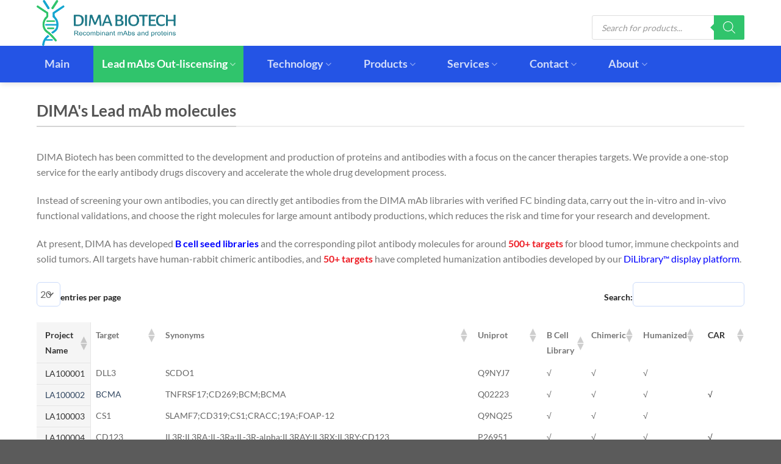

--- FILE ---
content_type: text/html; charset=UTF-8
request_url: https://www.dimabio.com/overview-therapeutic-lead-antibody-molecules/dimab-lead-mab-molecules
body_size: 56629
content:
<!DOCTYPE html>
<html lang="en-US" prefix="og: https://ogp.me/ns#" class="loading-site no-js">
<head>
	<meta charset="UTF-8" />
	<link rel="profile" href="http://gmpg.org/xfn/11" />
	<link rel="pingback" href="https://www.dimabio.com/xmlrpc.php" />
	<script>(function(html){html.className = html.className.replace(/\bno-js\b/,'js')})(document.documentElement);</script>
	<style>img:is([sizes="auto" i], [sizes^="auto," i]) { contain-intrinsic-size: 3000px 1500px }</style>
	<meta name="viewport" content="width=device-width, initial-scale=1" />
<!-- Search Engine Optimization by Rank Math - https://rankmath.com/ -->
<title>DimAb® Lead mAb molecules - DIMA Biotechnology</title>
<meta name="description" content="DIMA Biotech has been committed to the development and production of proteins and antibodies with a focus on the cancer therapies targets. We provide a"/>
<meta name="robots" content="index, follow, max-snippet:-1, max-video-preview:-1, max-image-preview:large"/>
<link rel="canonical" href="https://www.dimabio.com/overview-therapeutic-lead-antibody-molecules/dimab-lead-mab-molecules" />
<meta property="og:locale" content="en_US" />
<meta property="og:type" content="article" />
<meta property="og:title" content="DimAb® Lead mAb molecules - DIMA Biotechnology" />
<meta property="og:description" content="DIMA Biotech has been committed to the development and production of proteins and antibodies with a focus on the cancer therapies targets. We provide a" />
<meta property="og:url" content="https://www.dimabio.com/overview-therapeutic-lead-antibody-molecules/dimab-lead-mab-molecules" />
<meta property="og:site_name" content="DIMA Biotechnology" />
<meta property="og:updated_time" content="2024-12-12T15:11:23-04:00" />
<meta property="og:image" content="https://www.dimabio.com/wp-content/uploads/pages/logo-01-1400x292.png" />
<meta property="og:image:secure_url" content="https://www.dimabio.com/wp-content/uploads/pages/logo-01-1400x292.png" />
<meta property="og:image:width" content="1020" />
<meta property="og:image:height" content="213" />
<meta property="og:image:alt" content="pages-logo 01" />
<meta property="og:image:type" content="image/png" />
<meta name="twitter:card" content="summary_large_image" />
<meta name="twitter:title" content="DimAb® Lead mAb molecules - DIMA Biotechnology" />
<meta name="twitter:description" content="DIMA Biotech has been committed to the development and production of proteins and antibodies with a focus on the cancer therapies targets. We provide a" />
<meta name="twitter:image" content="https://www.dimabio.com/wp-content/uploads/pages/logo-01-1400x292.png" />
<meta name="twitter:label1" content="Time to read" />
<meta name="twitter:data1" content="Less than a minute" />
<!-- /Rank Math WordPress SEO plugin -->

<link rel='prefetch' href='https://www.dimabio.com/wp-content/themes/flatsome/assets/js/flatsome.js?ver=8e60d746741250b4dd4e' />
<link rel='prefetch' href='https://www.dimabio.com/wp-content/themes/flatsome/assets/js/chunk.slider.js?ver=3.19.6' />
<link rel='prefetch' href='https://www.dimabio.com/wp-content/themes/flatsome/assets/js/chunk.popups.js?ver=3.19.6' />
<link rel='prefetch' href='https://www.dimabio.com/wp-content/themes/flatsome/assets/js/chunk.tooltips.js?ver=3.19.6' />
<link rel='prefetch' href='https://www.dimabio.com/wp-content/themes/flatsome/assets/js/woocommerce.js?ver=dd6035ce106022a74757' />
<link rel="alternate" type="application/rss+xml" title="DIMA Biotechnology &raquo; Feed" href="https://www.dimabio.com/feed" />
<link rel="alternate" type="application/rss+xml" title="DIMA Biotechnology &raquo; Comments Feed" href="https://www.dimabio.com/comments/feed" />
<script type="text/javascript">
/* <![CDATA[ */
window._wpemojiSettings = {"baseUrl":"https:\/\/s.w.org\/images\/core\/emoji\/16.0.1\/72x72\/","ext":".png","svgUrl":"https:\/\/s.w.org\/images\/core\/emoji\/16.0.1\/svg\/","svgExt":".svg","source":{"concatemoji":"https:\/\/www.dimabio.com\/wp-includes\/js\/wp-emoji-release.min.js?ver=6.8.3"}};
/*! This file is auto-generated */
!function(s,n){var o,i,e;function c(e){try{var t={supportTests:e,timestamp:(new Date).valueOf()};sessionStorage.setItem(o,JSON.stringify(t))}catch(e){}}function p(e,t,n){e.clearRect(0,0,e.canvas.width,e.canvas.height),e.fillText(t,0,0);var t=new Uint32Array(e.getImageData(0,0,e.canvas.width,e.canvas.height).data),a=(e.clearRect(0,0,e.canvas.width,e.canvas.height),e.fillText(n,0,0),new Uint32Array(e.getImageData(0,0,e.canvas.width,e.canvas.height).data));return t.every(function(e,t){return e===a[t]})}function u(e,t){e.clearRect(0,0,e.canvas.width,e.canvas.height),e.fillText(t,0,0);for(var n=e.getImageData(16,16,1,1),a=0;a<n.data.length;a++)if(0!==n.data[a])return!1;return!0}function f(e,t,n,a){switch(t){case"flag":return n(e,"\ud83c\udff3\ufe0f\u200d\u26a7\ufe0f","\ud83c\udff3\ufe0f\u200b\u26a7\ufe0f")?!1:!n(e,"\ud83c\udde8\ud83c\uddf6","\ud83c\udde8\u200b\ud83c\uddf6")&&!n(e,"\ud83c\udff4\udb40\udc67\udb40\udc62\udb40\udc65\udb40\udc6e\udb40\udc67\udb40\udc7f","\ud83c\udff4\u200b\udb40\udc67\u200b\udb40\udc62\u200b\udb40\udc65\u200b\udb40\udc6e\u200b\udb40\udc67\u200b\udb40\udc7f");case"emoji":return!a(e,"\ud83e\udedf")}return!1}function g(e,t,n,a){var r="undefined"!=typeof WorkerGlobalScope&&self instanceof WorkerGlobalScope?new OffscreenCanvas(300,150):s.createElement("canvas"),o=r.getContext("2d",{willReadFrequently:!0}),i=(o.textBaseline="top",o.font="600 32px Arial",{});return e.forEach(function(e){i[e]=t(o,e,n,a)}),i}function t(e){var t=s.createElement("script");t.src=e,t.defer=!0,s.head.appendChild(t)}"undefined"!=typeof Promise&&(o="wpEmojiSettingsSupports",i=["flag","emoji"],n.supports={everything:!0,everythingExceptFlag:!0},e=new Promise(function(e){s.addEventListener("DOMContentLoaded",e,{once:!0})}),new Promise(function(t){var n=function(){try{var e=JSON.parse(sessionStorage.getItem(o));if("object"==typeof e&&"number"==typeof e.timestamp&&(new Date).valueOf()<e.timestamp+604800&&"object"==typeof e.supportTests)return e.supportTests}catch(e){}return null}();if(!n){if("undefined"!=typeof Worker&&"undefined"!=typeof OffscreenCanvas&&"undefined"!=typeof URL&&URL.createObjectURL&&"undefined"!=typeof Blob)try{var e="postMessage("+g.toString()+"("+[JSON.stringify(i),f.toString(),p.toString(),u.toString()].join(",")+"));",a=new Blob([e],{type:"text/javascript"}),r=new Worker(URL.createObjectURL(a),{name:"wpTestEmojiSupports"});return void(r.onmessage=function(e){c(n=e.data),r.terminate(),t(n)})}catch(e){}c(n=g(i,f,p,u))}t(n)}).then(function(e){for(var t in e)n.supports[t]=e[t],n.supports.everything=n.supports.everything&&n.supports[t],"flag"!==t&&(n.supports.everythingExceptFlag=n.supports.everythingExceptFlag&&n.supports[t]);n.supports.everythingExceptFlag=n.supports.everythingExceptFlag&&!n.supports.flag,n.DOMReady=!1,n.readyCallback=function(){n.DOMReady=!0}}).then(function(){return e}).then(function(){var e;n.supports.everything||(n.readyCallback(),(e=n.source||{}).concatemoji?t(e.concatemoji):e.wpemoji&&e.twemoji&&(t(e.twemoji),t(e.wpemoji)))}))}((window,document),window._wpemojiSettings);
/* ]]> */
</script>
<link rel='stylesheet' id='cf7ic_style-css' href='https://www.dimabio.com/wp-content/plugins/contact-form-7-image-captcha/css/cf7ic-style.css?ver=3.3.7' type='text/css' media='all' />
<style id='wp-emoji-styles-inline-css' type='text/css'>

	img.wp-smiley, img.emoji {
		display: inline !important;
		border: none !important;
		box-shadow: none !important;
		height: 1em !important;
		width: 1em !important;
		margin: 0 0.07em !important;
		vertical-align: -0.1em !important;
		background: none !important;
		padding: 0 !important;
	}
</style>
<style id='wp-block-library-inline-css' type='text/css'>
:root{--wp-admin-theme-color:#007cba;--wp-admin-theme-color--rgb:0,124,186;--wp-admin-theme-color-darker-10:#006ba1;--wp-admin-theme-color-darker-10--rgb:0,107,161;--wp-admin-theme-color-darker-20:#005a87;--wp-admin-theme-color-darker-20--rgb:0,90,135;--wp-admin-border-width-focus:2px;--wp-block-synced-color:#7a00df;--wp-block-synced-color--rgb:122,0,223;--wp-bound-block-color:var(--wp-block-synced-color)}@media (min-resolution:192dpi){:root{--wp-admin-border-width-focus:1.5px}}.wp-element-button{cursor:pointer}:root{--wp--preset--font-size--normal:16px;--wp--preset--font-size--huge:42px}:root .has-very-light-gray-background-color{background-color:#eee}:root .has-very-dark-gray-background-color{background-color:#313131}:root .has-very-light-gray-color{color:#eee}:root .has-very-dark-gray-color{color:#313131}:root .has-vivid-green-cyan-to-vivid-cyan-blue-gradient-background{background:linear-gradient(135deg,#00d084,#0693e3)}:root .has-purple-crush-gradient-background{background:linear-gradient(135deg,#34e2e4,#4721fb 50%,#ab1dfe)}:root .has-hazy-dawn-gradient-background{background:linear-gradient(135deg,#faaca8,#dad0ec)}:root .has-subdued-olive-gradient-background{background:linear-gradient(135deg,#fafae1,#67a671)}:root .has-atomic-cream-gradient-background{background:linear-gradient(135deg,#fdd79a,#004a59)}:root .has-nightshade-gradient-background{background:linear-gradient(135deg,#330968,#31cdcf)}:root .has-midnight-gradient-background{background:linear-gradient(135deg,#020381,#2874fc)}.has-regular-font-size{font-size:1em}.has-larger-font-size{font-size:2.625em}.has-normal-font-size{font-size:var(--wp--preset--font-size--normal)}.has-huge-font-size{font-size:var(--wp--preset--font-size--huge)}.has-text-align-center{text-align:center}.has-text-align-left{text-align:left}.has-text-align-right{text-align:right}#end-resizable-editor-section{display:none}.aligncenter{clear:both}.items-justified-left{justify-content:flex-start}.items-justified-center{justify-content:center}.items-justified-right{justify-content:flex-end}.items-justified-space-between{justify-content:space-between}.screen-reader-text{border:0;clip-path:inset(50%);height:1px;margin:-1px;overflow:hidden;padding:0;position:absolute;width:1px;word-wrap:normal!important}.screen-reader-text:focus{background-color:#ddd;clip-path:none;color:#444;display:block;font-size:1em;height:auto;left:5px;line-height:normal;padding:15px 23px 14px;text-decoration:none;top:5px;width:auto;z-index:100000}html :where(.has-border-color){border-style:solid}html :where([style*=border-top-color]){border-top-style:solid}html :where([style*=border-right-color]){border-right-style:solid}html :where([style*=border-bottom-color]){border-bottom-style:solid}html :where([style*=border-left-color]){border-left-style:solid}html :where([style*=border-width]){border-style:solid}html :where([style*=border-top-width]){border-top-style:solid}html :where([style*=border-right-width]){border-right-style:solid}html :where([style*=border-bottom-width]){border-bottom-style:solid}html :where([style*=border-left-width]){border-left-style:solid}html :where(img[class*=wp-image-]){height:auto;max-width:100%}:where(figure){margin:0 0 1em}html :where(.is-position-sticky){--wp-admin--admin-bar--position-offset:var(--wp-admin--admin-bar--height,0px)}@media screen and (max-width:600px){html :where(.is-position-sticky){--wp-admin--admin-bar--position-offset:0px}}
</style>
<link rel='stylesheet' id='wp-components-css' href='https://www.dimabio.com/wp-includes/css/dist/components/style.min.css?ver=6.8.3' type='text/css' media='all' />
<link rel='stylesheet' id='wp-preferences-css' href='https://www.dimabio.com/wp-includes/css/dist/preferences/style.min.css?ver=6.8.3' type='text/css' media='all' />
<link rel='stylesheet' id='wp-block-editor-css' href='https://www.dimabio.com/wp-includes/css/dist/block-editor/style.min.css?ver=6.8.3' type='text/css' media='all' />
<link rel='stylesheet' id='popup-maker-block-library-style-css' href='https://www.dimabio.com/wp-content/plugins/popup-maker/dist/packages/block-library-style.css?ver=dbea705cfafe089d65f1' type='text/css' media='all' />
<link rel='stylesheet' id='contact-form-7-css' href='https://www.dimabio.com/wp-content/plugins/contact-form-7/includes/css/styles.css?ver=6.1.4' type='text/css' media='all' />
<link rel='stylesheet' id='topbar-css' href='https://www.dimabio.com/wp-content/plugins/top-bar/inc/../css/topbar_style.css?ver=6.8.3' type='text/css' media='all' />
<link rel='stylesheet' id='woocommerce-print-products-css' href='https://www.dimabio.com/wp-content/plugins/woocommerce-print-products/public/css/woocommerce-print-products-public.css?ver=1.8.6' type='text/css' media='all' />
<link rel='stylesheet' id='font-awesome-css' href='https://www.dimabio.com/wp-content/plugins/woocommerce-print-products/public/css/fontawesome-free-5.15.3-web/css/all.min.css?ver=5.15.3' type='text/css' media='all' />
<style id='woocommerce-inline-inline-css' type='text/css'>
.woocommerce form .form-row .required { visibility: visible; }
</style>
<link rel='stylesheet' id='dgwt-wcas-style-css' href='https://www.dimabio.com/wp-content/plugins/ajax-search-for-woocommerce-premium/assets/css/style.min.css?ver=1.30.1' type='text/css' media='all' />
<link rel='stylesheet' id='tablepress-default-css' href='https://www.dimabio.com/wp-content/plugins/tablepress/css/build/default.css?ver=3.2.6' type='text/css' media='all' />
<link rel='stylesheet' id='popup-maker-site-css' href='//www.dimabio.com/wp-content/uploads/pum/pum-site-styles.css?generated=1755657036&#038;ver=1.21.5' type='text/css' media='all' />
<link rel='stylesheet' id='flatsome-main-css' href='https://www.dimabio.com/wp-content/themes/flatsome/assets/css/flatsome.css?ver=3.19.6' type='text/css' media='all' />
<style id='flatsome-main-inline-css' type='text/css'>
@font-face {
				font-family: "fl-icons";
				font-display: block;
				src: url(https://www.dimabio.com/wp-content/themes/flatsome/assets/css/icons/fl-icons.eot?v=3.19.6);
				src:
					url(https://www.dimabio.com/wp-content/themes/flatsome/assets/css/icons/fl-icons.eot#iefix?v=3.19.6) format("embedded-opentype"),
					url(https://www.dimabio.com/wp-content/themes/flatsome/assets/css/icons/fl-icons.woff2?v=3.19.6) format("woff2"),
					url(https://www.dimabio.com/wp-content/themes/flatsome/assets/css/icons/fl-icons.ttf?v=3.19.6) format("truetype"),
					url(https://www.dimabio.com/wp-content/themes/flatsome/assets/css/icons/fl-icons.woff?v=3.19.6) format("woff"),
					url(https://www.dimabio.com/wp-content/themes/flatsome/assets/css/icons/fl-icons.svg?v=3.19.6#fl-icons) format("svg");
			}
</style>
<link rel='stylesheet' id='flatsome-shop-css' href='https://www.dimabio.com/wp-content/themes/flatsome/assets/css/flatsome-shop.css?ver=3.19.6' type='text/css' media='all' />
<link rel='stylesheet' id='flatsome-style-css' href='https://www.dimabio.com/wp-content/themes/flatsome-child/style.css?ver=3.0' type='text/css' media='all' />
<script type="text/javascript" src="https://www.dimabio.com/wp-includes/js/jquery/jquery.min.js?ver=3.7.1" id="jquery-core-js"></script>
<script type="text/javascript" src="https://www.dimabio.com/wp-includes/js/jquery/jquery-migrate.min.js?ver=3.4.1" id="jquery-migrate-js"></script>
<script type="text/javascript" id="topbar_frontjs-js-extra">
/* <![CDATA[ */
var tpbr_settings = {"fixed":"notfixed","user_who":"notloggedin","guests_or_users":"all","message":"50% off on selected Proteins for limited time!","status":"inactive","yn_button":"nobutton","color":"#30c46c","button_text":"View More","button_url":"https:\/\/www.dimabio.com\/company-news\/summer-promotion-popular-drug-target-protein","button_behavior":"newwindow","is_admin_bar":"no","detect_sticky":"0"};
/* ]]> */
</script>
<script type="text/javascript" src="https://www.dimabio.com/wp-content/plugins/top-bar/inc/../js/tpbr_front.min.js?ver=6.8.3" id="topbar_frontjs-js"></script>
<script type="text/javascript" src="https://www.dimabio.com/wp-content/plugins/woocommerce/assets/js/jquery-blockui/jquery.blockUI.min.js?ver=2.7.0-wc.10.4.3" id="wc-jquery-blockui-js" data-wp-strategy="defer"></script>
<script type="text/javascript" id="wc-add-to-cart-js-extra">
/* <![CDATA[ */
var wc_add_to_cart_params = {"ajax_url":"\/wp-admin\/admin-ajax.php","wc_ajax_url":"\/?wc-ajax=%%endpoint%%","i18n_view_cart":"View cart","cart_url":"https:\/\/www.dimabio.com\/cart","is_cart":"","cart_redirect_after_add":"no"};
/* ]]> */
</script>
<script type="text/javascript" src="https://www.dimabio.com/wp-content/plugins/woocommerce/assets/js/frontend/add-to-cart.min.js?ver=10.4.3" id="wc-add-to-cart-js" defer="defer" data-wp-strategy="defer"></script>
<script type="text/javascript" src="https://www.dimabio.com/wp-content/plugins/woocommerce/assets/js/js-cookie/js.cookie.min.js?ver=2.1.4-wc.10.4.3" id="wc-js-cookie-js" data-wp-strategy="defer"></script>
<link rel="https://api.w.org/" href="https://www.dimabio.com/wp-json/" /><link rel="alternate" title="JSON" type="application/json" href="https://www.dimabio.com/wp-json/wp/v2/pages/1092" /><link rel="EditURI" type="application/rsd+xml" title="RSD" href="https://www.dimabio.com/xmlrpc.php?rsd" />
<meta name="generator" content="WordPress 6.8.3" />
<link rel='shortlink' href='https://www.dimabio.com/?p=1092' />
<link rel="alternate" title="oEmbed (JSON)" type="application/json+oembed" href="https://www.dimabio.com/wp-json/oembed/1.0/embed?url=https%3A%2F%2Fwww.dimabio.com%2Foverview-therapeutic-lead-antibody-molecules%2Fdimab-lead-mab-molecules" />
<link rel="alternate" title="oEmbed (XML)" type="text/xml+oembed" href="https://www.dimabio.com/wp-json/oembed/1.0/embed?url=https%3A%2F%2Fwww.dimabio.com%2Foverview-therapeutic-lead-antibody-molecules%2Fdimab-lead-mab-molecules&#038;format=xml" />
<!-- Analytics by WP Statistics - https://wp-statistics.com -->
		<style>
			.dgwt-wcas-ico-magnifier,.dgwt-wcas-ico-magnifier-handler{max-width:20px}.dgwt-wcas-search-wrapp{max-width:1000px}.dgwt-wcas-search-wrapp .dgwt-wcas-sf-wrapp .dgwt-wcas-search-submit::before{border-color:transparent #30c46c}.dgwt-wcas-search-wrapp .dgwt-wcas-sf-wrapp .dgwt-wcas-search-submit:hover::before,.dgwt-wcas-search-wrapp .dgwt-wcas-sf-wrapp .dgwt-wcas-search-submit:focus::before{border-right-color:#30c46c}.dgwt-wcas-search-wrapp .dgwt-wcas-sf-wrapp .dgwt-wcas-search-submit,.dgwt-wcas-om-bar .dgwt-wcas-om-return{background-color:#30c46c;color:#fff}.dgwt-wcas-search-wrapp .dgwt-wcas-ico-magnifier,.dgwt-wcas-search-wrapp .dgwt-wcas-sf-wrapp .dgwt-wcas-search-submit svg path,.dgwt-wcas-om-bar .dgwt-wcas-om-return svg path{fill:#fff}		</style>
			<style>
		.dgwt-wcas-flatsome-up {
			margin-top: -40vh;
		}

		#search-lightbox .dgwt-wcas-sf-wrapp input[type=search].dgwt-wcas-search-input {
			height: 60px;
			font-size: 20px;
		}

		#search-lightbox .dgwt-wcas-search-wrapp {
			-webkit-transition: all 100ms ease-in-out;
			-moz-transition: all 100ms ease-in-out;
			-ms-transition: all 100ms ease-in-out;
			-o-transition: all 100ms ease-in-out;
			transition: all 100ms ease-in-out;
		}

		#search-lightbox .dgwt-wcas-sf-wrapp .dgwt-wcas-search-submit:before {
			top: 21px;
		}

		.dgwt-wcas-overlay-mobile-on .mfp-wrap .mfp-content {
			width: 100vw;
		}

		.dgwt-wcas-overlay-mobile-on .mfp-wrap,
		.dgwt-wcas-overlay-mobile-on .mfp-close,
		.dgwt-wcas-overlay-mobile-on .nav-sidebar {
			display: none;
		}

		.dgwt-wcas-overlay-mobile-on .main-menu-overlay {
			display: none;
		}

		.dgwt-wcas-open .header-search-dropdown .nav-dropdown {
			opacity: 1;
			max-height: inherit;
			left: -15px !important;
		}

		.dgwt-wcas-open:not(.dgwt-wcas-theme-flatsome-dd-sc) .nav-right .header-search-dropdown .nav-dropdown {
			left: auto;
			/*right: -15px;*/
		}

		.dgwt-wcas-theme-flatsome .nav-dropdown .dgwt-wcas-search-wrapp {
			min-width: 450px;
		}

		.header-search-form {
			min-width: 250px;
		}
	</style>
	<!-- Google tag (gtag.js) -->
<script async src="https://www.googletagmanager.com/gtag/js?id=G-8BX4DDHSP1"></script>
<script>
  window.dataLayer = window.dataLayer || [];
  function gtag(){dataLayer.push(arguments);}
  gtag('js', new Date());

  gtag('config', 'G-8BX4DDHSP1');
</script>	<noscript><style>.woocommerce-product-gallery{ opacity: 1 !important; }</style></noscript>
	<link rel="preconnect" href="//code.tidio.co"><link rel="icon" href="https://www.dimabio.com/wp-content/uploads/mainpage/cropped-logo00-32x32.jpg" sizes="32x32" />
<link rel="icon" href="https://www.dimabio.com/wp-content/uploads/mainpage/cropped-logo00-192x192.jpg" sizes="192x192" />
<link rel="apple-touch-icon" href="https://www.dimabio.com/wp-content/uploads/mainpage/cropped-logo00-180x180.jpg" />
<meta name="msapplication-TileImage" content="https://www.dimabio.com/wp-content/uploads/mainpage/cropped-logo00-270x270.jpg" />
<style id="custom-css" type="text/css">:root {--primary-color: #0057ff;--fs-color-primary: #0057ff;--fs-color-secondary: #d26e4b;--fs-color-success: #7a9c59;--fs-color-alert: #b20000;--fs-experimental-link-color: #334862;--fs-experimental-link-color-hover: #111;}.tooltipster-base {--tooltip-color: #fff;--tooltip-bg-color: #000;}.off-canvas-right .mfp-content, .off-canvas-left .mfp-content {--drawer-width: 300px;}.off-canvas .mfp-content.off-canvas-cart {--drawer-width: 360px;}.container-width, .full-width .ubermenu-nav, .container, .row{max-width: 1190px}.row.row-collapse{max-width: 1160px}.row.row-small{max-width: 1182.5px}.row.row-large{max-width: 1220px}.header-main{height: 75px}#logo img{max-height: 75px}#logo{width:238px;}.header-bottom{min-height: 54px}.header-top{min-height: 20px}.transparent .header-main{height: 30px}.transparent #logo img{max-height: 30px}.has-transparent + .page-title:first-of-type,.has-transparent + #main > .page-title,.has-transparent + #main > div > .page-title,.has-transparent + #main .page-header-wrapper:first-of-type .page-title{padding-top: 80px;}.header.show-on-scroll,.stuck .header-main{height:70px!important}.stuck #logo img{max-height: 70px!important}.search-form{ width: 100%;}.header-bg-color {background-color: rgba(255,255,255,0.9)}.header-bottom {background-color: #2454e5}.top-bar-nav > li > a{line-height: 16px }.header-main .nav > li > a{line-height: 29px }.header-wrapper:not(.stuck) .header-main .header-nav{margin-top: 15px }.header-bottom-nav > li > a{line-height: 60px }@media (max-width: 549px) {.header-main{height: 70px}#logo img{max-height: 70px}}.nav-dropdown{font-size:100%}.nav-dropdown-has-arrow li.has-dropdown:after{border-bottom-color: #ffffff;}.nav .nav-dropdown{background-color: #ffffff}body{font-family: Lato, sans-serif;}body {font-weight: 400;font-style: normal;}.nav > li > a {font-family: Lato, sans-serif;}.mobile-sidebar-levels-2 .nav > li > ul > li > a {font-family: Lato, sans-serif;}.nav > li > a,.mobile-sidebar-levels-2 .nav > li > ul > li > a {font-weight: 700;font-style: normal;}h1,h2,h3,h4,h5,h6,.heading-font, .off-canvas-center .nav-sidebar.nav-vertical > li > a{font-family: Lato, sans-serif;}h1,h2,h3,h4,h5,h6,.heading-font,.banner h1,.banner h2 {font-weight: 700;font-style: normal;}.alt-font{font-family: "Dancing Script", sans-serif;}.alt-font {font-weight: 400!important;font-style: normal!important;}.breadcrumbs{text-transform: none;}button,.button{text-transform: none;}.nav > li > a, .links > li > a{text-transform: none;}.section-title span{text-transform: none;}h3.widget-title,span.widget-title{text-transform: none;}.header:not(.transparent) .header-bottom-nav.nav > li > a:hover,.header:not(.transparent) .header-bottom-nav.nav > li.active > a,.header:not(.transparent) .header-bottom-nav.nav > li.current > a,.header:not(.transparent) .header-bottom-nav.nav > li > a.active,.header:not(.transparent) .header-bottom-nav.nav > li > a.current{color: #30c46c;}.header-bottom-nav.nav-line-bottom > li > a:before,.header-bottom-nav.nav-line-grow > li > a:before,.header-bottom-nav.nav-line > li > a:before,.header-bottom-nav.nav-box > li > a:hover,.header-bottom-nav.nav-box > li.active > a,.header-bottom-nav.nav-pills > li > a:hover,.header-bottom-nav.nav-pills > li.active > a{color:#FFF!important;background-color: #30c46c;}.shop-page-title.featured-title .title-overlay{background-color: rgba(0,0,0,0.3);}@media screen and (min-width: 550px){.products .box-vertical .box-image{min-width: 100px!important;width: 100px!important;}}.footer-1{background-color: #ffffff}.footer-2{background-color: #00143b}.nav-vertical-fly-out > li + li {border-top-width: 1px; border-top-style: solid;}/* Custom CSS */.entry-content table th{width:25%}.wpcf7-columns-2{width: 50%;float: left;}th:first-child, td:first-child {padding-left: 1em;background: #f5f5f5;color: #333;border-right: 1px solid #e5e5e5;border-bottom: 1px solid #e5e5e5;}th:last-child, td:last-child {padding-left: 1em;color: #333;}.nav-tabs+.tab-panels {padding: 15px;}.nav-tabs+.tab-panels{padding:10px 10px 10px 0 !important}.woocommerce-print-products.link-wrapper{float:left}.fa-datasheet{color:#56bfdf}.fa-msds{color:#3ac670}.fa-sop{color:#d06e49}#wpcf7-f10790-p10719-o2 .contact-text-button ,#wpcf7-f10790-p10806-o2 .contact-text-button{ background: #ea9064; border-radius: 10px; } #wpcf7-f10790-p10719-o2 .contact-text-sub,#wpcf7-f10790-p10806-o2 .contact-text-sub{ border: none; box-shadow: none; background-color: #eef5fb; border-radius: 15px; padding: 1.5rem; color: #989898; font-weight: normal; }.box-image-none .box-image{display:none}.label-new.menu-item > a:after{content:"New";}.label-hot.menu-item > a:after{content:"Hot";}.label-sale.menu-item > a:after{content:"Sale";}.label-popular.menu-item > a:after{content:"Popular";}</style>		<style type="text/css" id="wp-custom-css">
			div.wpforms-container-full .wpforms-form input[type=submit], div.wpforms-container-full .wpforms-form button[type=submit], div.wpforms-container-full .wpforms-form .wpforms-page-button {
    background-color: #33cc33;
    border: 1px solid #33cc33;
		border-radius:10px;
		position:absolute;
		left:39%;
    color: #ffffff;
    font-size: 17px;
    padding: 1px 30px;
}		</style>
		<style id="kirki-inline-styles">/* latin-ext */
@font-face {
  font-family: 'Lato';
  font-style: normal;
  font-weight: 400;
  font-display: swap;
  src: url(https://www.dimabio.com/wp-content/fonts/lato/S6uyw4BMUTPHjxAwXjeu.woff2) format('woff2');
  unicode-range: U+0100-02BA, U+02BD-02C5, U+02C7-02CC, U+02CE-02D7, U+02DD-02FF, U+0304, U+0308, U+0329, U+1D00-1DBF, U+1E00-1E9F, U+1EF2-1EFF, U+2020, U+20A0-20AB, U+20AD-20C0, U+2113, U+2C60-2C7F, U+A720-A7FF;
}
/* latin */
@font-face {
  font-family: 'Lato';
  font-style: normal;
  font-weight: 400;
  font-display: swap;
  src: url(https://www.dimabio.com/wp-content/fonts/lato/S6uyw4BMUTPHjx4wXg.woff2) format('woff2');
  unicode-range: U+0000-00FF, U+0131, U+0152-0153, U+02BB-02BC, U+02C6, U+02DA, U+02DC, U+0304, U+0308, U+0329, U+2000-206F, U+20AC, U+2122, U+2191, U+2193, U+2212, U+2215, U+FEFF, U+FFFD;
}
/* latin-ext */
@font-face {
  font-family: 'Lato';
  font-style: normal;
  font-weight: 700;
  font-display: swap;
  src: url(https://www.dimabio.com/wp-content/fonts/lato/S6u9w4BMUTPHh6UVSwaPGR_p.woff2) format('woff2');
  unicode-range: U+0100-02BA, U+02BD-02C5, U+02C7-02CC, U+02CE-02D7, U+02DD-02FF, U+0304, U+0308, U+0329, U+1D00-1DBF, U+1E00-1E9F, U+1EF2-1EFF, U+2020, U+20A0-20AB, U+20AD-20C0, U+2113, U+2C60-2C7F, U+A720-A7FF;
}
/* latin */
@font-face {
  font-family: 'Lato';
  font-style: normal;
  font-weight: 700;
  font-display: swap;
  src: url(https://www.dimabio.com/wp-content/fonts/lato/S6u9w4BMUTPHh6UVSwiPGQ.woff2) format('woff2');
  unicode-range: U+0000-00FF, U+0131, U+0152-0153, U+02BB-02BC, U+02C6, U+02DA, U+02DC, U+0304, U+0308, U+0329, U+2000-206F, U+20AC, U+2122, U+2191, U+2193, U+2212, U+2215, U+FEFF, U+FFFD;
}/* vietnamese */
@font-face {
  font-family: 'Dancing Script';
  font-style: normal;
  font-weight: 400;
  font-display: swap;
  src: url(https://www.dimabio.com/wp-content/fonts/dancing-script/If2cXTr6YS-zF4S-kcSWSVi_sxjsohD9F50Ruu7BMSo3Rep8ltA.woff2) format('woff2');
  unicode-range: U+0102-0103, U+0110-0111, U+0128-0129, U+0168-0169, U+01A0-01A1, U+01AF-01B0, U+0300-0301, U+0303-0304, U+0308-0309, U+0323, U+0329, U+1EA0-1EF9, U+20AB;
}
/* latin-ext */
@font-face {
  font-family: 'Dancing Script';
  font-style: normal;
  font-weight: 400;
  font-display: swap;
  src: url(https://www.dimabio.com/wp-content/fonts/dancing-script/If2cXTr6YS-zF4S-kcSWSVi_sxjsohD9F50Ruu7BMSo3ROp8ltA.woff2) format('woff2');
  unicode-range: U+0100-02BA, U+02BD-02C5, U+02C7-02CC, U+02CE-02D7, U+02DD-02FF, U+0304, U+0308, U+0329, U+1D00-1DBF, U+1E00-1E9F, U+1EF2-1EFF, U+2020, U+20A0-20AB, U+20AD-20C0, U+2113, U+2C60-2C7F, U+A720-A7FF;
}
/* latin */
@font-face {
  font-family: 'Dancing Script';
  font-style: normal;
  font-weight: 400;
  font-display: swap;
  src: url(https://www.dimabio.com/wp-content/fonts/dancing-script/If2cXTr6YS-zF4S-kcSWSVi_sxjsohD9F50Ruu7BMSo3Sup8.woff2) format('woff2');
  unicode-range: U+0000-00FF, U+0131, U+0152-0153, U+02BB-02BC, U+02C6, U+02DA, U+02DC, U+0304, U+0308, U+0329, U+2000-206F, U+20AC, U+2122, U+2191, U+2193, U+2212, U+2215, U+FEFF, U+FFFD;
}</style></head>

<body class="wp-singular page-template-default page page-id-1092 page-child parent-pageid-1018 wp-theme-flatsome wp-child-theme-flatsome-child theme-flatsome locale-en-us woocommerce-no-js dgwt-wcas-theme-flatsome full-width header-shadow lightbox nav-dropdown-has-arrow nav-dropdown-has-shadow nav-dropdown-has-border catalog-mode no-prices">


<a class="skip-link screen-reader-text" href="#main">Skip to content</a>

<div id="wrapper">

	
	<header id="header" class="header has-sticky sticky-jump">
		<div class="header-wrapper">
			<div id="masthead" class="header-main ">
      <div class="header-inner flex-row container logo-left medium-logo-center" role="navigation">

          <!-- Logo -->
          <div id="logo" class="flex-col logo">
            
<!-- Header logo -->
<a href="https://www.dimabio.com/" title="DIMA Biotechnology - A research and development company of recombinant monoclonal antibody focusing on immune oncology products and services." rel="home">
		<img width="900" height="296" src="https://www.dimabio.com/wp-content/uploads/logo2025.png" class="header_logo header-logo" alt="DIMA Biotechnology"/><img  width="900" height="296" src="https://www.dimabio.com/wp-content/uploads/logo2025.png" class="header-logo-dark" alt="DIMA Biotechnology"/></a>
          </div>

          <!-- Mobile Left Elements -->
          <div class="flex-col show-for-medium flex-left">
            <ul class="mobile-nav nav nav-left ">
              <li class="nav-icon has-icon">
  		<a href="#" data-open="#main-menu" data-pos="left" data-bg="main-menu-overlay" data-color="" class="is-small" aria-label="Menu" aria-controls="main-menu" aria-expanded="false">

		  <i class="icon-menu" ></i>
		  		</a>
	</li>
            </ul>
          </div>

          <!-- Left Elements -->
          <div class="flex-col hide-for-medium flex-left
            flex-grow">
            <ul class="header-nav header-nav-main nav nav-left  nav-line-bottom nav-size-xlarge nav-spacing-xlarge nav-prompts-overlay" >
                          </ul>
          </div>

          <!-- Right Elements -->
          <div class="flex-col hide-for-medium flex-right">
            <ul class="header-nav header-nav-main nav nav-right  nav-line-bottom nav-size-xlarge nav-spacing-xlarge nav-prompts-overlay">
              <li class="header-search-form search-form html relative has-icon">
	<div class="header-search-form-wrapper">
		<div  class="dgwt-wcas-search-wrapp dgwt-wcas-is-detail-box dgwt-wcas-has-submit woocommerce dgwt-wcas-style-solaris js-dgwt-wcas-layout-classic dgwt-wcas-layout-classic js-dgwt-wcas-mobile-overlay-enabled">
		<form class="dgwt-wcas-search-form" role="search" action="https://www.dimabio.com/" method="get">
		<div class="dgwt-wcas-sf-wrapp">
						<label class="screen-reader-text"
				   for="dgwt-wcas-search-input-1">Products search</label>

			<input id="dgwt-wcas-search-input-1"
				   type="search"
				   class="dgwt-wcas-search-input"
				   name="s"
				   value=""
				   placeholder="Search for products..."
				   autocomplete="off"
							/>
			<div class="dgwt-wcas-preloader"></div>

			<div class="dgwt-wcas-voice-search"></div>

							<button type="submit"
						aria-label="Search"
						class="dgwt-wcas-search-submit">				<svg class="dgwt-wcas-ico-magnifier" xmlns="http://www.w3.org/2000/svg"
					 xmlns:xlink="http://www.w3.org/1999/xlink" x="0px" y="0px"
					 viewBox="0 0 51.539 51.361" xml:space="preserve">
		             <path 						 d="M51.539,49.356L37.247,35.065c3.273-3.74,5.272-8.623,5.272-13.983c0-11.742-9.518-21.26-21.26-21.26 S0,9.339,0,21.082s9.518,21.26,21.26,21.26c5.361,0,10.244-1.999,13.983-5.272l14.292,14.292L51.539,49.356z M2.835,21.082 c0-10.176,8.249-18.425,18.425-18.425s18.425,8.249,18.425,18.425S31.436,39.507,21.26,39.507S2.835,31.258,2.835,21.082z"/>
				</svg>
				</button>
			
			<input type="hidden" name="post_type" value="product"/>
			<input type="hidden" name="dgwt_wcas" value="1"/>

			
					</div>
	</form>
</div>
	</div>
</li>
            </ul>
          </div>

          <!-- Mobile Right Elements -->
          <div class="flex-col show-for-medium flex-right">
            <ul class="mobile-nav nav nav-right ">
              <li class="header-search header-search-lightbox has-icon">
	<div class="header-button">		<a href="#search-lightbox" aria-label="Search" data-open="#search-lightbox" data-focus="input.search-field"
		class="icon primary button circle is-small">
		<i class="icon-search" style="font-size:16px;" ></i></a>
		</div>
	
	<div id="search-lightbox" class="mfp-hide dark text-center">
		<div  class="dgwt-wcas-search-wrapp dgwt-wcas-is-detail-box dgwt-wcas-has-submit woocommerce dgwt-wcas-style-solaris js-dgwt-wcas-layout-classic dgwt-wcas-layout-classic js-dgwt-wcas-mobile-overlay-enabled">
		<form class="dgwt-wcas-search-form" role="search" action="https://www.dimabio.com/" method="get">
		<div class="dgwt-wcas-sf-wrapp">
						<label class="screen-reader-text"
				   for="dgwt-wcas-search-input-2">Products search</label>

			<input id="dgwt-wcas-search-input-2"
				   type="search"
				   class="dgwt-wcas-search-input"
				   name="s"
				   value=""
				   placeholder="Search for products..."
				   autocomplete="off"
							/>
			<div class="dgwt-wcas-preloader"></div>

			<div class="dgwt-wcas-voice-search"></div>

							<button type="submit"
						aria-label="Search"
						class="dgwt-wcas-search-submit">				<svg class="dgwt-wcas-ico-magnifier" xmlns="http://www.w3.org/2000/svg"
					 xmlns:xlink="http://www.w3.org/1999/xlink" x="0px" y="0px"
					 viewBox="0 0 51.539 51.361" xml:space="preserve">
		             <path 						 d="M51.539,49.356L37.247,35.065c3.273-3.74,5.272-8.623,5.272-13.983c0-11.742-9.518-21.26-21.26-21.26 S0,9.339,0,21.082s9.518,21.26,21.26,21.26c5.361,0,10.244-1.999,13.983-5.272l14.292,14.292L51.539,49.356z M2.835,21.082 c0-10.176,8.249-18.425,18.425-18.425s18.425,8.249,18.425,18.425S31.436,39.507,21.26,39.507S2.835,31.258,2.835,21.082z"/>
				</svg>
				</button>
			
			<input type="hidden" name="post_type" value="product"/>
			<input type="hidden" name="dgwt_wcas" value="1"/>

			
					</div>
	</form>
</div>
	</div>
</li>
            </ul>
          </div>

      </div>

      </div>
<div id="wide-nav" class="header-bottom wide-nav nav-dark hide-for-medium">
    <div class="flex-row container">

                        <div class="flex-col hide-for-medium flex-left">
                <ul class="nav header-nav header-bottom-nav nav-left  nav-box nav-size-xlarge nav-spacing-xlarge nav-prompts-overlay">
                    <li id="menu-item-999" class="menu-item menu-item-type-post_type menu-item-object-page menu-item-home menu-item-999 menu-item-design-default"><a href="https://www.dimabio.com/" class="nav-top-link">Main</a></li>
<li id="menu-item-25914" class="menu-item menu-item-type-post_type menu-item-object-page current-menu-ancestor current-menu-parent current_page_parent current_page_ancestor menu-item-has-children menu-item-25914 active menu-item-design-default has-dropdown"><a href="https://www.dimabio.com/lead-mab-molecules-out-liscensing" class="nav-top-link" aria-expanded="false" aria-haspopup="menu">Lead mAbs Out-liscensing<i class="icon-angle-down" ></i></a>
<ul class="sub-menu nav-dropdown nav-dropdown-simple">
	<li id="menu-item-1137" class="menu-item menu-item-type-post_type menu-item-object-page current-page-ancestor current-page-parent menu-item-1137"><a href="https://www.dimabio.com/overview-therapeutic-lead-antibody-molecules">Overview of Therapeutic Lead mAb</a></li>
	<li id="menu-item-1117" class="menu-item menu-item-type-post_type menu-item-object-page current-menu-item page_item page-item-1092 current_page_item menu-item-1117 active"><a href="https://www.dimabio.com/overview-therapeutic-lead-antibody-molecules/dimab-lead-mab-molecules" aria-current="page">DIMA&#8217;s Lead mAb molecules</a></li>
	<li id="menu-item-1116" class="menu-item menu-item-type-post_type menu-item-object-page menu-item-1116"><a href="https://www.dimabio.com/overview-therapeutic-lead-antibody-molecules/b-cell-seed-libraries">DIMA mAb B cell seed libraries</a></li>
	<li id="menu-item-10639" class="menu-item menu-item-type-post_type menu-item-object-page menu-item-10639"><a href="https://www.dimabio.com/car-t-lead-antibody-molecules-2">CAR-T Lead Antibody Molecules</a></li>
	<li id="menu-item-12242" class="menu-item menu-item-type-post_type menu-item-object-page menu-item-12242"><a href="https://www.dimabio.com/adc-development-solution">ADC Development Solution</a></li>
	<li id="menu-item-1115" class="menu-item menu-item-type-post_type menu-item-object-page menu-item-1115"><a href="https://www.dimabio.com/overview-therapeutic-lead-antibody-molecules/bcma-lead-mab-molecule-discovery">Case Studies</a></li>
</ul>
</li>
<li id="menu-item-1933" class="menu-item menu-item-type-custom menu-item-object-custom menu-item-has-children menu-item-1933 menu-item-design-default has-dropdown"><a href="#" class="nav-top-link" aria-expanded="false" aria-haspopup="menu">Technology<i class="icon-angle-down" ></i></a>
<ul class="sub-menu nav-dropdown nav-dropdown-simple">
	<li id="menu-item-3725" class="menu-item menu-item-type-post_type menu-item-object-page menu-item-3725"><a href="https://www.dimabio.com/dimab-platform">DIMA mAb Development Platform</a></li>
	<li id="menu-item-26172" class="menu-item menu-item-type-post_type menu-item-object-page menu-item-26172"><a href="https://www.dimabio.com/functional-membrane-protein-development-platform">DiMPro<sup>TM</sup> Functional TP Development Platform</a></li>
</ul>
</li>
<li id="menu-item-1000" class="menu-item menu-item-type-post_type menu-item-object-page menu-item-has-children menu-item-1000 menu-item-design-default has-dropdown"><a href="https://www.dimabio.com/shop" class="nav-top-link" aria-expanded="false" aria-haspopup="menu">Products<i class="icon-angle-down" ></i></a>
<ul class="sub-menu nav-dropdown nav-dropdown-simple">
	<li id="menu-item-26992" class="menu-item menu-item-type-post_type menu-item-object-page menu-item-has-children menu-item-26992 nav-dropdown-col"><a href="https://www.dimabio.com/nanodiscs">Nanodiscs</a>
	<ul class="sub-menu nav-column nav-dropdown-simple">
		<li id="menu-item-25083" class="menu-item menu-item-type-post_type menu-item-object-page menu-item-25083"><a href="https://www.dimabio.com/peptinanodisc-the-solution-for-membrane-protein-cell-assays">・PeptiNanodisc Membrane Protein</a></li>
		<li id="menu-item-9091" class="menu-item menu-item-type-post_type menu-item-object-page menu-item-9091"><a href="https://www.dimabio.com/synthetic-nanodisc-membrane-protein">・Synthetic Nanodisc Membrane Protein</a></li>
	</ul>
</li>
	<li id="menu-item-7064" class="menu-item menu-item-type-post_type menu-item-object-page menu-item-7064"><a href="https://www.dimabio.com/recombinant-ecd-proteins">ECD Proteins</a></li>
	<li id="menu-item-3652" class="menu-item menu-item-type-post_type menu-item-object-page menu-item-has-children menu-item-3652 nav-dropdown-col"><a title="Monoclonal Abs" href="https://www.dimabio.com/rabbit-monoclonal-antibodies">Monoclonal Antibodies</a>
	<ul class="sub-menu nav-column nav-dropdown-simple">
		<li id="menu-item-21782" class="menu-item menu-item-type-post_type menu-item-object-page menu-item-21782"><a href="https://www.dimabio.com/anti-tag-monoclonal-abs">・Anti-Tag monoclonal Abs</a></li>
		<li id="menu-item-21783" class="menu-item menu-item-type-post_type menu-item-object-page menu-item-21783"><a href="https://www.dimabio.com/anti-igg-igm-monoclonal-abs">・Anti-IgG/IgM monoclonal Abs</a></li>
		<li id="menu-item-25148" class="menu-item menu-item-type-post_type menu-item-object-page menu-item-25148"><a href="https://www.dimabio.com/isotype-control-mabs">・Isotype Control mAbs</a></li>
	</ul>
</li>
	<li id="menu-item-3691" class="menu-item menu-item-type-post_type menu-item-object-page menu-item-3691"><a href="https://www.dimabio.com/biosimilar-reference-antibodies">Biosimilar Reference Antibodies</a></li>
	<li id="menu-item-12542" class="menu-item menu-item-type-post_type menu-item-object-page menu-item-has-children menu-item-12542 nav-dropdown-col"><a href="https://www.dimabio.com/adc-reagents">ADC reagents</a>
	<ul class="sub-menu nav-column nav-dropdown-simple">
		<li id="menu-item-25006" class="menu-item menu-item-type-post_type menu-item-object-page menu-item-25006"><a href="https://www.dimabio.com/anti-payload-antibodies">・Anti-payload antibodies</a></li>
		<li id="menu-item-11726" class="menu-item menu-item-type-post_type menu-item-object-page menu-item-11726"><a href="https://www.dimabio.com/reagents-for-adc-internalization-assay">・Reagents for ADC internalization assay</a></li>
	</ul>
</li>
</ul>
</li>
<li id="menu-item-3589" class="menu-item menu-item-type-custom menu-item-object-custom menu-item-has-children menu-item-3589 menu-item-design-default has-dropdown"><a href="#" class="nav-top-link" aria-expanded="false" aria-haspopup="menu">Services<i class="icon-angle-down" ></i></a>
<ul class="sub-menu nav-dropdown nav-dropdown-simple">
	<li id="menu-item-22028" class="menu-item menu-item-type-post_type menu-item-object-page menu-item-has-children menu-item-22028 nav-dropdown-col"><a href="https://www.dimabio.com/custom-protein-services">Custom Protein Services</a>
	<ul class="sub-menu nav-column nav-dropdown-simple">
		<li id="menu-item-22029" class="menu-item menu-item-type-post_type menu-item-object-page menu-item-22029"><a href="https://www.dimabio.com/custom-ecd-protein-service">・Custom ECD Protein Service</a></li>
		<li id="menu-item-22030" class="menu-item menu-item-type-post_type menu-item-object-page menu-item-22030"><a href="https://www.dimabio.com/custom-full-length-membrane-protein-service">・Custom Full-length Membrane Protein Service</a></li>
		<li id="menu-item-22031" class="menu-item menu-item-type-post_type menu-item-object-page menu-item-22031"><a href="https://www.dimabio.com/tag-free-recombinant-protein-service">・Tag Free Recombinant Protein Service</a></li>
		<li id="menu-item-21442" class="menu-item menu-item-type-post_type menu-item-object-page menu-item-21442"><a href="https://www.dimabio.com/spr-services">・SPR Service</a></li>
	</ul>
</li>
	<li id="menu-item-27095" class="menu-item menu-item-type-post_type menu-item-object-page menu-item-has-children menu-item-27095 nav-dropdown-col"><a href="https://www.dimabio.com/custom-antibody-services">Custom Antibody Services</a>
	<ul class="sub-menu nav-column nav-dropdown-simple">
		<li id="menu-item-21338" class="menu-item menu-item-type-post_type menu-item-object-page menu-item-21338"><a href="https://www.dimabio.com/rabbit-mab-service">・Rabbit mAb Service</a></li>
		<li id="menu-item-3621" class="menu-item menu-item-type-post_type menu-item-object-page menu-item-3621"><a href="https://www.dimabio.com/mouse-monoclonal-antibody-service">・Mouse mAb Service</a></li>
		<li id="menu-item-26611" class="menu-item menu-item-type-post_type menu-item-object-page menu-item-26611"><a href="https://www.dimabio.com/nanobody-discovery-service">・DiNabody<sup>TM</sup> Nanobody Discovery Service</a></li>
	</ul>
</li>
	<li id="menu-item-29653" class="menu-item menu-item-type-custom menu-item-object-custom menu-item-has-children menu-item-29653 nav-dropdown-col"><a href="#">Functional Antibody Screening</a>
	<ul class="sub-menu nav-column nav-dropdown-simple">
		<li id="menu-item-29654" class="menu-item menu-item-type-post_type menu-item-object-page menu-item-29654"><a href="https://www.dimabio.com/blocking-antibody-screening">・Blocking Antibody  Screening Service</a></li>
	</ul>
</li>
	<li id="menu-item-3690" class="menu-item menu-item-type-post_type menu-item-object-page menu-item-has-children menu-item-3690 nav-dropdown-col"><a href="https://www.dimabio.com/antibody-engineering">Antibody engineering</a>
	<ul class="sub-menu nav-column nav-dropdown-simple">
		<li id="menu-item-7891" class="menu-item menu-item-type-post_type menu-item-object-page menu-item-7891"><a href="https://www.dimabio.com/dilibrarytm-mammalian-display-platform">・DiLibrary<sup>TM</sup>mammalian display platform</a></li>
		<li id="menu-item-10793" class="menu-item menu-item-type-post_type menu-item-object-page menu-item-10793"><a href="https://www.dimabio.com/antibody-affinity-maturation">・Antibody Affinity Maturation</a></li>
		<li id="menu-item-29655" class="menu-item menu-item-type-post_type menu-item-object-page menu-item-29655"><a href="https://www.dimabio.com/igm-recombinant-expression-service">・Recombinant IgM mAb Service</a></li>
	</ul>
</li>
</ul>
</li>
<li id="menu-item-8904" class="menu-item menu-item-type-custom menu-item-object-custom menu-item-has-children menu-item-8904 menu-item-design-default has-dropdown"><a href="#" class="nav-top-link" aria-expanded="false" aria-haspopup="menu">Contact<i class="icon-angle-down" ></i></a>
<ul class="sub-menu nav-dropdown nav-dropdown-simple">
	<li id="menu-item-25495" class="menu-item menu-item-type-post_type menu-item-object-page menu-item-25495"><a href="https://www.dimabio.com/distributors-new">Distributors</a></li>
	<li id="menu-item-3531" class="menu-item menu-item-type-post_type menu-item-object-page menu-item-3531"><a href="https://www.dimabio.com/contactus">Contact Us</a></li>
	<li id="menu-item-3524" class="menu-item menu-item-type-post_type menu-item-object-page menu-item-3524"><a href="https://www.dimabio.com/place-order">Place Order</a></li>
</ul>
</li>
<li id="menu-item-6782" class="menu-item menu-item-type-post_type menu-item-object-page menu-item-has-children menu-item-6782 menu-item-design-default has-dropdown"><a href="https://www.dimabio.com/about" class="nav-top-link" aria-expanded="false" aria-haspopup="menu">About<i class="icon-angle-down" ></i></a>
<ul class="sub-menu nav-dropdown nav-dropdown-simple">
	<li id="menu-item-3526" class="menu-item menu-item-type-post_type menu-item-object-page menu-item-3526"><a href="https://www.dimabio.com/about">Company Introduction</a></li>
	<li id="menu-item-3528" class="menu-item menu-item-type-post_type menu-item-object-page menu-item-3528"><a href="https://www.dimabio.com/join-us">Join Us</a></li>
	<li id="menu-item-3527" class="menu-item menu-item-type-post_type menu-item-object-page menu-item-3527"><a href="https://www.dimabio.com/company-news">Company News</a></li>
	<li id="menu-item-3529" class="menu-item menu-item-type-post_type menu-item-object-page menu-item-3529"><a href="https://www.dimabio.com/partners">Collaboration and Partners</a></li>
	<li id="menu-item-3525" class="menu-item menu-item-type-post_type menu-item-object-page menu-item-3525"><a href="https://www.dimabio.com/download">Download</a></li>
	<li id="menu-item-14784" class="menu-item menu-item-type-post_type menu-item-object-page menu-item-14784"><a href="https://www.dimabio.com/faq">FAQ</a></li>
	<li id="menu-item-16304" class="menu-item menu-item-type-taxonomy menu-item-object-category menu-item-16304"><a href="https://www.dimabio.com/category/blog">Blog</a></li>
	<li id="menu-item-12877" class="menu-item menu-item-type-post_type menu-item-object-page menu-item-12877"><a href="https://www.dimabio.com/video">video</a></li>
</ul>
</li>
                </ul>
            </div>
            
            
                        <div class="flex-col hide-for-medium flex-right flex-grow">
              <ul class="nav header-nav header-bottom-nav nav-right  nav-box nav-size-xlarge nav-spacing-xlarge nav-prompts-overlay">
                                 </ul>
            </div>
            
            
    </div>
</div>

<div class="header-bg-container fill"><div class="header-bg-image fill"></div><div class="header-bg-color fill"></div></div>		</div>
	</header>

	
	<main id="main" class="">
<div id="content" class="content-area page-wrapper" role="main">
	<div class="row row-main">
		<div class="large-12 col">
			<div class="col-inner">

				
									
						
<div class="row"  id="row-136009512">


	<div id="col-1596991145" class="col small-12 large-12"  >
				<div class="col-inner"  >
			
			

<div class="container section-title-container" ><h2 class="section-title section-title-normal"><b></b><span class="section-title-main" >DIMA's Lead mAb molecules</span><b></b></h2></div>

<p>DIMA Biotech has been committed to the development and production of proteins and antibodies with a focus on the cancer therapies targets. We provide a one-stop service for the early antibody drugs discovery and accelerate the whole drug development process.</p>
<p>Instead of screening your own antibodies, you can directly get antibodies from the DIMA mAb libraries with verified FC binding data, carry out the in-vitro and in-vivo functional validations, and choose the right molecules for large amount antibody productions, which reduces the risk and time for your research and development.</p>
<p>At present, DIMA has developed <span style="color: #0000ff;"><strong><a style="color: #0000ff;" href="/lead-monoclonal-antibody-molecules-service/b-cell-seed-libraries" data-wpel-link="internal" target="_blank" rel="noopener noreferrer">B cell seed libraries</a></strong></span> and the corresponding pilot antibody molecules for around<strong><span style="color: #ed1c24;"> 500+ targets</span></strong> for blood tumor, immune checkpoints and solid tumors. All targets have human-rabbit chimeric antibodies, and <strong><span style="color: #ed1c24;">50+ targets </span></strong>have completed humanization antibodies developed by our <a href="https://www.dimabio.com/dilibrarytm-mammalian-display-platform" data-wpel-link="internal" target="_blank" rel="noopener noreferrer"><span style="color: #0000ff;">DiLibrary<span style="font-size: 85%;">™</span> display platform</span></a>.</p>

<table id="tablepress-62" class="tablepress tablepress-id-62">
<thead>
<tr class="row-1">
	<th class="column-1"><strong>Project Name</strong></th><th class="column-2"><strong>Target</strong></th><th class="column-3"><strong>Synonyms</strong></th><th class="column-4"><strong>Uniprot</strong></th><th class="column-5"><strong>B Cell Library</strong></th><th class="column-6"><strong>Chimeric</strong></th><th class="column-7"><strong>Humanized</strong></th><th class="column-8"><strong>CAR</strong></th>
</tr>
</thead>
<tbody class="row-striping row-hover">
<tr class="row-2">
	<td class="column-1">LA100001</td><td class="column-2">DLL3</td><td class="column-3">SCDO1</td><td class="column-4">Q9NYJ7</td><td class="column-5">√</td><td class="column-6">√</td><td class="column-7">√</td><td class="column-8"></td>
</tr>
<tr class="row-3">
	<td class="column-1"><a href="https://www.dimabio.com/project-la100002-bcma" data-wpel-link="internal" target="_blank" rel="noopener noreferrer">LA100002</a></td><td class="column-2"><a href="https://www.dimabio.com/project-la100002-bcma" target="_blank" data-wpel-link="internal" rel="noopener noreferrer">BCMA</a></td><td class="column-3">TNFRSF17;CD269;BCM;BCMA</td><td class="column-4">Q02223</td><td class="column-5">√</td><td class="column-6">√</td><td class="column-7">√</td><td class="column-8">√</td>
</tr>
<tr class="row-4">
	<td class="column-1">LA100003</td><td class="column-2">CS1</td><td class="column-3">SLAMF7;CD319;CS1;CRACC;19A;FOAP-12</td><td class="column-4">Q9NQ25</td><td class="column-5">√</td><td class="column-6">√</td><td class="column-7">√</td><td class="column-8"></td>
</tr>
<tr class="row-5">
	<td class="column-1">LA100004</td><td class="column-2">CD123</td><td class="column-3">IL3R;IL3RA;IL-3Ra;IL-3R-alpha;IL3RAY;IL3RX;IL3RY;CD123 antigen;CD123;hIL3Ra;hIL-3Ra;MGC34174;IL-3 R alpha</td><td class="column-4">P26951</td><td class="column-5">√</td><td class="column-6">√</td><td class="column-7">√</td><td class="column-8">√</td>
</tr>
<tr class="row-6">
	<td class="column-1">LA100005</td><td class="column-2">CD38</td><td class="column-3">CD38;T10;cADPr hydrolase 1</td><td class="column-4">P28907</td><td class="column-5">√</td><td class="column-6">√</td><td class="column-7">√</td><td class="column-8">√</td>
</tr>
<tr class="row-7">
	<td class="column-1">LA100006</td><td class="column-2">CD22</td><td class="column-3">CD22;SIGLEC2;BL-CAM;SIGLEC-2;Siglec2;SIGLEC2FLJ22814</td><td class="column-4">P20273</td><td class="column-5">√</td><td class="column-6">√</td><td class="column-7">√</td><td class="column-8"></td>
</tr>
<tr class="row-8">
	<td class="column-1">LA100007</td><td class="column-2">CD33</td><td class="column-3">CD33;SIGLEC3;gp67</td><td class="column-4">P20138</td><td class="column-5">√</td><td class="column-6">√</td><td class="column-7">√</td><td class="column-8">√</td>
</tr>
<tr class="row-9">
	<td class="column-1">LA100008</td><td class="column-2">CD138</td><td class="column-3">SDC1;Syndecan-1;CD138;SYND1;SDC</td><td class="column-4">P18827</td><td class="column-5">√</td><td class="column-6">√</td><td class="column-7">√</td><td class="column-8">√</td>
</tr>
<tr class="row-10">
	<td class="column-1">LA100009</td><td class="column-2">FLT3</td><td class="column-3">Flt-3;Flk-2;STK-1;CD135;FLK2;FLT-3</td><td class="column-4">P36888</td><td class="column-5">√</td><td class="column-6">√</td><td class="column-7"></td><td class="column-8"></td>
</tr>
<tr class="row-11">
	<td class="column-1">LA100010</td><td class="column-2">FLT3 Ligand</td><td class="column-3">FLT3LG;FL;FLT3L;Flt3 ligand</td><td class="column-4">P49771</td><td class="column-5">√</td><td class="column-6">√</td><td class="column-7"></td><td class="column-8"></td>
</tr>
<tr class="row-12">
	<td class="column-1">LA100011</td><td class="column-2">CD30</td><td class="column-3">TNFRSF8;CD30;D1S166E;Ki-1</td><td class="column-4">P28908</td><td class="column-5">√</td><td class="column-6">√</td><td class="column-7">√</td><td class="column-8">√</td>
</tr>
<tr class="row-13">
	<td class="column-1">LA100012</td><td class="column-2">CD30 Ligand</td><td class="column-3">CD30-L;CD153;TNFSF8;CD30L;CD30LG;CD153 antigen;CD30 antigen ligand;CD30 Ligand</td><td class="column-4">P32971</td><td class="column-5">√</td><td class="column-6">√</td><td class="column-7"></td><td class="column-8"></td>
</tr>
<tr class="row-14">
	<td class="column-1">LA100013</td><td class="column-2">CD27</td><td class="column-3">CD27;TNFRSF7;S152;T14;Tp55</td><td class="column-4">P26842</td><td class="column-5">√</td><td class="column-6">√</td><td class="column-7">√</td><td class="column-8"></td>
</tr>
<tr class="row-15">
	<td class="column-1">LA100014</td><td class="column-2">BAFF</td><td class="column-3">TNFSF13B;BAFF;BLYS;CD257;DTL;TALL1;THANK;TNFSF20;ZTNF4;TALL-1</td><td class="column-4">Q9Y275</td><td class="column-5">√</td><td class="column-6">√</td><td class="column-7"></td><td class="column-8"></td>
</tr>
<tr class="row-16">
	<td class="column-1">LA100015</td><td class="column-2">SIRPα</td><td class="column-3">SHPS1;SIRPA;CD172A;BIT;MFR;MYD1;P84;PTPNS</td><td class="column-4">P78324</td><td class="column-5">√</td><td class="column-6">√</td><td class="column-7"></td><td class="column-8"></td>
</tr>
<tr class="row-17">
	<td class="column-1">LA100016</td><td class="column-2">CD47</td><td class="column-3">CD47;MER6;IAP;OA3</td><td class="column-4">Q08722</td><td class="column-5">√</td><td class="column-6">√</td><td class="column-7">√</td><td class="column-8"></td>
</tr>
<tr class="row-18">
	<td class="column-1">LA100017</td><td class="column-2">BAFF-R</td><td class="column-3">BAFFR;TNFRSF13C;BAFF-R;BROMIX;CD268;CVID4;prolixin</td><td class="column-4">Q96RJ3</td><td class="column-5">√</td><td class="column-6">√</td><td class="column-7">√</td><td class="column-8"></td>
</tr>
<tr class="row-19">
	<td class="column-1">LA100018</td><td class="column-2">EPHA3</td><td class="column-3">TYRO4;HEK4;ETK1;ETK;EK4;HEK</td><td class="column-4">P29320</td><td class="column-5">√</td><td class="column-6">√</td><td class="column-7"></td><td class="column-8"></td>
</tr>
<tr class="row-20">
	<td class="column-1">LA100019</td><td class="column-2">PD-1</td><td class="column-3">PDCD1;PD1;CD279;SLEB2</td><td class="column-4">Q15116</td><td class="column-5">√</td><td class="column-6">√</td><td class="column-7"></td><td class="column-8"></td>
</tr>
<tr class="row-21">
	<td class="column-1">LA100020</td><td class="column-2">PD-L1</td><td class="column-3">PD-L1;CD274;B7-H1;PDCD1L1;PDCD1LG1</td><td class="column-4">Q9NZQ7</td><td class="column-5">√</td><td class="column-6">√</td><td class="column-7"></td><td class="column-8"></td>
</tr>
<tr class="row-22">
	<td class="column-1">LA100021</td><td class="column-2">PDL2. </td><td class="column-3">B7DC;bA574F11.2;Btdc;CD273;PD-L2;PDCD1L2;PDL2</td><td class="column-4">Q9BQ51</td><td class="column-5">√</td><td class="column-6">√</td><td class="column-7"></td><td class="column-8"></td>
</tr>
<tr class="row-23">
	<td class="column-1">LA100022</td><td class="column-2">CTLA-4</td><td class="column-3">CTLA4;CD152</td><td class="column-4">P16410</td><td class="column-5">√</td><td class="column-6">√</td><td class="column-7"></td><td class="column-8"></td>
</tr>
<tr class="row-24">
	<td class="column-1">LA100023</td><td class="column-2">B7-1</td><td class="column-3">CD80;B7;B7-1;B7.1;BB1;CD28LG;CD28LG1;LAB7</td><td class="column-4">P33681</td><td class="column-5">√</td><td class="column-6">√</td><td class="column-7"></td><td class="column-8"></td>
</tr>
<tr class="row-25">
	<td class="column-1">LA100024</td><td class="column-2">B7-2</td><td class="column-3">CD86;B7-2;B70;CD28LG2;LAB72;MGC34413</td><td class="column-4">P42081</td><td class="column-5">√</td><td class="column-6">√</td><td class="column-7"></td><td class="column-8"></td>
</tr>
<tr class="row-26">
	<td class="column-1">LA100025</td><td class="column-2">CD28</td><td class="column-3">CD28;Tp44</td><td class="column-4">P10747</td><td class="column-5">√</td><td class="column-6">√</td><td class="column-7">√</td><td class="column-8"></td>
</tr>
<tr class="row-27">
	<td class="column-1">LA100026</td><td class="column-2">TYRO3</td><td class="column-3">BYK;Dtk;Etk-2;Rek;RSE;Sky;Tif</td><td class="column-4">Q06418</td><td class="column-5">√</td><td class="column-6">√</td><td class="column-7"></td><td class="column-8"></td>
</tr>
<tr class="row-28">
	<td class="column-1">LA100027</td><td class="column-2">CD81</td><td class="column-3">CVID6;S5.7;TAPA1;TSPAN28</td><td class="column-4">P60033</td><td class="column-5">√</td><td class="column-6">√</td><td class="column-7"></td><td class="column-8"></td>
</tr>
<tr class="row-29">
	<td class="column-1">LA100028</td><td class="column-2">CD96</td><td class="column-3">TACTILE</td><td class="column-4">P40200</td><td class="column-5">√</td><td class="column-6">√</td><td class="column-7"></td><td class="column-8"></td>
</tr>
<tr class="row-30">
	<td class="column-1">LA100029</td><td class="column-2">CD155</td><td class="column-3">PVR;FLJ25946;PVS;CD155;TAGE4;HVED;NECL5</td><td class="column-4">P15151</td><td class="column-5">√</td><td class="column-6">√</td><td class="column-7"></td><td class="column-8"></td>
</tr>
<tr class="row-31">
	<td class="column-1">LA100030</td><td class="column-2">DNAM-1</td><td class="column-3">DNAM1;CD226;PTA1</td><td class="column-4">Q15762</td><td class="column-5">√</td><td class="column-6">√</td><td class="column-7"></td><td class="column-8"></td>
</tr>
<tr class="row-32">
	<td class="column-1">LA100031</td><td class="column-2">TIM3</td><td class="column-3">HAVCR2;TIM3;TIMD3;FLJ14428;KIM3</td><td class="column-4">Q8TDQ0</td><td class="column-5">√</td><td class="column-6">√</td><td class="column-7"></td><td class="column-8"></td>
</tr>
<tr class="row-33">
	<td class="column-1">LA100032</td><td class="column-2">VWF</td><td class="column-3">F8VWF;VWD</td><td class="column-4">P04275</td><td class="column-5">√</td><td class="column-6">√</td><td class="column-7"></td><td class="column-8"></td>
</tr>
<tr class="row-34">
	<td class="column-1">LA100033</td><td class="column-2">FGFR4</td><td class="column-3">CD334;JTK2;TKF</td><td class="column-4">P22455</td><td class="column-5">√</td><td class="column-6">√</td><td class="column-7"></td><td class="column-8"></td>
</tr>
<tr class="row-35">
	<td class="column-1">LA100034</td><td class="column-2">B7-H3</td><td class="column-3">B7-H3;CD276;B7 homolog 3</td><td class="column-4">Q5ZPR3</td><td class="column-5">√</td><td class="column-6">√</td><td class="column-7">√</td><td class="column-8">√</td>
</tr>
<tr class="row-36">
	<td class="column-1">LA100035</td><td class="column-2">B7-H4</td><td class="column-3">B7-H4;B7h.5;B7H4;B7S1;B7X;PRO1291;VCTN1</td><td class="column-4">Q7Z7D3</td><td class="column-5">√</td><td class="column-6">√</td><td class="column-7"></td><td class="column-8"></td>
</tr>
<tr class="row-37">
	<td class="column-1">LA100036</td><td class="column-2">GITR</td><td class="column-3">AITR;GITR;TNFRSF18;CD357</td><td class="column-4">Q9Y5U5</td><td class="column-5">√</td><td class="column-6">√</td><td class="column-7">√</td><td class="column-8"></td>
</tr>
<tr class="row-38">
	<td class="column-1">LA100037</td><td class="column-2">GITR Ligand</td><td class="column-3">TNFSF18;AITRL;TL6;hGITRL;GITR Ligand</td><td class="column-4">Q9UNG2</td><td class="column-5">√</td><td class="column-6">√</td><td class="column-7"></td><td class="column-8"></td>
</tr>
<tr class="row-39">
	<td class="column-1">LA100038</td><td class="column-2">ICOS</td><td class="column-3">ICOS;CD278;AILIM;Inducible T-cell costimulator</td><td class="column-4">Q9Y6W8</td><td class="column-5">√</td><td class="column-6">√</td><td class="column-7"></td><td class="column-8"></td>
</tr>
<tr class="row-40">
	<td class="column-1">LA100039</td><td class="column-2">B7-H2</td><td class="column-3">ICOSLG;B7-H2;B7H2;B7RP-1;B7RP1;CD275;GL50;ICOS-L;ICOSL;LICOS;ICOS ligand</td><td class="column-4">O75144</td><td class="column-5">√</td><td class="column-6">√</td><td class="column-7">√</td><td class="column-8"></td>
</tr>
<tr class="row-41">
	<td class="column-1">LA100040</td><td class="column-2">4-1BB</td><td class="column-3">TNFRSF9;4-1BB;CD137;CDw137;ILA</td><td class="column-4">Q07011</td><td class="column-5">√</td><td class="column-6">√</td><td class="column-7"></td><td class="column-8"></td>
</tr>
<tr class="row-42">
	<td class="column-1">LA100041</td><td class="column-2">4-1BB Ligand</td><td class="column-3">4-1BB Ligand;TNFSF9;CD137L</td><td class="column-4">P41273</td><td class="column-5">√</td><td class="column-6">√</td><td class="column-7"></td><td class="column-8"></td>
</tr>
<tr class="row-43">
	<td class="column-1">LA100042</td><td class="column-2">OX40</td><td class="column-3">TNFRSF4;OX40;CD134;OX40L receptor;ACT35;TXGP1L</td><td class="column-4">P43489</td><td class="column-5">√</td><td class="column-6">√</td><td class="column-7"></td><td class="column-8"></td>
</tr>
<tr class="row-44">
	<td class="column-1">LA100043</td><td class="column-2">OX40 Ligand</td><td class="column-3">OX40L;TNFSF4;CD252;Glycoprotein Gp34;TXGP1;CD134 ligand;CD134L</td><td class="column-4">P23510</td><td class="column-5">√</td><td class="column-6">√</td><td class="column-7"></td><td class="column-8"></td>
</tr>
<tr class="row-45">
	<td class="column-1">LA100044</td><td class="column-2">2B4</td><td class="column-3">CD244;2B4;SLAMF4;NKR2B4;NAIL;h2B4</td><td class="column-4">Q9BZW8</td><td class="column-5">√</td><td class="column-6">√</td><td class="column-7"></td><td class="column-8"></td>
</tr>
<tr class="row-46">
	<td class="column-1">LA100045</td><td class="column-2">CD48</td><td class="column-3">CD48;BCM1;SLAMF2;BLAST;BLAST1;MEM-102;TCT.1;BCM-1;SLAMF-2;BLAST-1</td><td class="column-4">P09326</td><td class="column-5">√</td><td class="column-6">√</td><td class="column-7"></td><td class="column-8"></td>
</tr>
<tr class="row-47">
	<td class="column-1">LA100046</td><td class="column-2">TRPV1</td><td class="column-3">VR1</td><td class="column-4">Q8NER1</td><td class="column-5">√</td><td class="column-6">√</td><td class="column-7"></td><td class="column-8"></td>
</tr>
<tr class="row-48">
	<td class="column-1">LA100047</td><td class="column-2">CD40</td><td class="column-3">CD40;Bp50;CDW40;MGC9013;TNFRSF5;p50</td><td class="column-4">P25942</td><td class="column-5">√</td><td class="column-6">√</td><td class="column-7">√</td><td class="column-8"></td>
</tr>
<tr class="row-49">
	<td class="column-1">LA100048</td><td class="column-2">BTN3A1</td><td class="column-3">BTN3A1;BTF5;CD277;BTN3.1;BT3.1</td><td class="column-4">O00481</td><td class="column-5">√</td><td class="column-6">√</td><td class="column-7">√</td><td class="column-8"></td>
</tr>
<tr class="row-50">
	<td class="column-1">LA100049</td><td class="column-2">SLAMF5</td><td class="column-3">CD84;SLAMF5;LY9B;SLAMF5</td><td class="column-4">Q9UIB8</td><td class="column-5">√</td><td class="column-6">√</td><td class="column-7"></td><td class="column-8"></td>
</tr>
<tr class="row-51">
	<td class="column-1">LA100050</td><td class="column-2">NTB-A</td><td class="column-3">NTB-A;SLAMF6;Ly108;NK-T-B-antigen;CD352;KALI</td><td class="column-4">Q96DU3</td><td class="column-5">√</td><td class="column-6">√</td><td class="column-7"></td><td class="column-8"></td>
</tr>
<tr class="row-52">
	<td class="column-1">LA100051</td><td class="column-2">SLAMF1</td><td class="column-3">SLAMF1;CD150;CDw150;SLAM;IPO-3</td><td class="column-4">Q13291</td><td class="column-5">√</td><td class="column-6">√</td><td class="column-7"></td><td class="column-8"></td>
</tr>
<tr class="row-53">
	<td class="column-1">LA100052</td><td class="column-2">Mesothelin</td><td class="column-3">MSLN;Mesothelin;MPF</td><td class="column-4">Q13421</td><td class="column-5">√</td><td class="column-6">√</td><td class="column-7">√</td><td class="column-8">√</td>
</tr>
<tr class="row-54">
	<td class="column-1">LA100053</td><td class="column-2">IL6</td><td class="column-3">IL6;Interleukin-6;BSF2;HSF;IFNB2</td><td class="column-4">P05231</td><td class="column-5">√</td><td class="column-6">√</td><td class="column-7"></td><td class="column-8"></td>
</tr>
<tr class="row-55">
	<td class="column-1">LA100054</td><td class="column-2">SARS-CoV-2(2019-nCoV)S protein RBD</td><td class="column-3">SARS-CoV-2 B.1.617.2 (Delta) Spike RBD Protein</td><td class="column-4">P0DTC2</td><td class="column-5">√</td><td class="column-6">√</td><td class="column-7"></td><td class="column-8"></td>
</tr>
<tr class="row-56">
	<td class="column-1">LA100055</td><td class="column-2">ACE2</td><td class="column-3">ACE-2;ACEH;ACE2</td><td class="column-4">Q9BYF1</td><td class="column-5">√</td><td class="column-6">√</td><td class="column-7"></td><td class="column-8"></td>
</tr>
<tr class="row-57">
	<td class="column-1">LA100056</td><td class="column-2">CD70</td><td class="column-3">CD70;CD27LG;TNFSF7;TNFSF7G;CD27L</td><td class="column-4">P32970</td><td class="column-5">√</td><td class="column-6">√</td><td class="column-7">√</td><td class="column-8">√</td>
</tr>
<tr class="row-58">
	<td class="column-1">LA100057</td><td class="column-2">Trop2</td><td class="column-3">TACSTD2;GA733-1;M1S1;TROP2</td><td class="column-4">P09758</td><td class="column-5">√</td><td class="column-6">√</td><td class="column-7"></td><td class="column-8"></td>
</tr>
<tr class="row-59">
	<td class="column-1">LA100058</td><td class="column-2">SARS-CoV-2(2019-nCoV) Nucleocapsid</td><td class="column-3">SARS-CoV-2 B.1.617.2 (Delta) Spike RBD Protein</td><td class="column-4">P0DTC2</td><td class="column-5">√</td><td class="column-6"></td><td class="column-7"></td><td class="column-8"></td>
</tr>
<tr class="row-60">
	<td class="column-1">LA100059</td><td class="column-2">NKP30</td><td class="column-3">NCR3;CD337;NKp30;1C7;LY117;MALS</td><td class="column-4">O14931</td><td class="column-5">√</td><td class="column-6">√</td><td class="column-7"></td><td class="column-8"></td>
</tr>
<tr class="row-61">
	<td class="column-1">LA100060</td><td class="column-2">GPRC5D</td><td class="column-3">GPRC5D</td><td class="column-4">Q9NZD1</td><td class="column-5">√</td><td class="column-6">√</td><td class="column-7">√</td><td class="column-8">√</td>
</tr>
<tr class="row-62">
	<td class="column-1">LA100061</td><td class="column-2">PSCA</td><td class="column-3">PSCA;UNQ206;PRO232</td><td class="column-4">O43653</td><td class="column-5">√</td><td class="column-6">√</td><td class="column-7"></td><td class="column-8"></td>
</tr>
<tr class="row-63">
	<td class="column-1">LA100062</td><td class="column-2">IL5</td><td class="column-3">IL-5;TRF;Interleukin-5;EDF</td><td class="column-4">P05113</td><td class="column-5">√</td><td class="column-6">√</td><td class="column-7"></td><td class="column-8"></td>
</tr>
<tr class="row-64">
	<td class="column-1">LA100063</td><td class="column-2">TweakR</td><td class="column-3">TNFRSF12A;FGF-inducible 14;FN14;TweakR;CD266</td><td class="column-4">Q9NP84</td><td class="column-5">√</td><td class="column-6">√</td><td class="column-7"></td><td class="column-8"></td>
</tr>
<tr class="row-65">
	<td class="column-1">LA100064</td><td class="column-2">TIGIT</td><td class="column-3">TIGIT;VSIG9;VSTM3</td><td class="column-4">Q495A1</td><td class="column-5">√</td><td class="column-6">√</td><td class="column-7"></td><td class="column-8"></td>
</tr>
<tr class="row-66">
	<td class="column-1">LA100065</td><td class="column-2">CSF1R</td><td class="column-3">CSF1R;C-FMS;CD115;CSFR;FIM2;FMS;M-CSFR</td><td class="column-4">P07333</td><td class="column-5">√</td><td class="column-6">√</td><td class="column-7">√</td><td class="column-8">√</td>
</tr>
<tr class="row-67">
	<td class="column-1">LA100066</td><td class="column-2">TNFRSF10B</td><td class="column-3">TNFRSF10B;TRAILR2;TRAIL-R2;CD262;DR5;KILLER;TRICK2;ZTNFR9;TRICKB</td><td class="column-4">O14763</td><td class="column-5">√</td><td class="column-6">√</td><td class="column-7"></td><td class="column-8"></td>
</tr>
<tr class="row-68">
	<td class="column-1">LA100067</td><td class="column-2">CD37</td><td class="column-3">CD37;TSPAN26;Tspan-26</td><td class="column-4">P11049</td><td class="column-5">√</td><td class="column-6">√</td><td class="column-7"></td><td class="column-8"></td>
</tr>
<tr class="row-69">
	<td class="column-1">LA100068</td><td class="column-2">CD7</td><td class="column-3">CD7;GP40;TP41;LEU-9;Tp40</td><td class="column-4">P09564</td><td class="column-5">√</td><td class="column-6">√</td><td class="column-7">√</td><td class="column-8"></td>
</tr>
<tr class="row-70">
	<td class="column-1">LA100069</td><td class="column-2">FCGR3A</td><td class="column-3">FCGR3A;CD16A;FCG3;FCGR3;IGFR3</td><td class="column-4">P08637</td><td class="column-5">√</td><td class="column-6">√</td><td class="column-7"></td><td class="column-8"></td>
</tr>
<tr class="row-71">
	<td class="column-1">LA100070</td><td class="column-2">EPCAM</td><td class="column-3">EPCAM;TACSTD1;TROP1;CD326;DIAR5;EGP2;EGP314;EGP40;ESA;GA733-2;HNPCC8;HNPCC-8;KS1/4;KSA;M4S1;MIC18;MK1</td><td class="column-4">P16422</td><td class="column-5">√</td><td class="column-6">√</td><td class="column-7">√</td><td class="column-8">√</td>
</tr>
<tr class="row-72">
	<td class="column-1">LA100071</td><td class="column-2">CLDN6</td><td class="column-3">Claudin 6;Claudin-6;Skullin</td><td class="column-4">P56747</td><td class="column-5">√</td><td class="column-6">√</td><td class="column-7"></td><td class="column-8"></td>
</tr>
<tr class="row-73">
	<td class="column-1">LA100072</td><td class="column-2">CD200</td><td class="column-3">CD200;MOX1;MOX2;MRC;OX-2;My033</td><td class="column-4">P41217</td><td class="column-5">√</td><td class="column-6">√</td><td class="column-7"></td><td class="column-8"></td>
</tr>
<tr class="row-74">
	<td class="column-1">LA100073</td><td class="column-2">AXL</td><td class="column-3">AXL;UFO</td><td class="column-4">P30530</td><td class="column-5">√</td><td class="column-6">√</td><td class="column-7">√</td><td class="column-8">√</td>
</tr>
<tr class="row-75">
	<td class="column-1">LA100074</td><td class="column-2">TGFBR1</td><td class="column-3">AAT5;ACVRLK4;ALK-5;ALK5;ESS1;LDS1;LDS1A;LDS2A;MSSE;SKR4;tbetaR-I;TBR-i;TBRI;TGFR-1</td><td class="column-4">P36897</td><td class="column-5">√</td><td class="column-6"></td><td class="column-7"></td><td class="column-8"></td>
</tr>
<tr class="row-76">
	<td class="column-1">LA100075</td><td class="column-2">CD40 Ligand</td><td class="column-3">CD40LG;CD154;CD40L;HIGM1;IGM;IMD3;T-BAM;TNFSF5;TRAP;gp39</td><td class="column-4">P29965</td><td class="column-5">√</td><td class="column-6">√</td><td class="column-7"></td><td class="column-8"></td>
</tr>
<tr class="row-77">
	<td class="column-1">LA100076</td><td class="column-2">TACI</td><td class="column-3">CD267;TACI;TNFRSF13B</td><td class="column-4">O14836</td><td class="column-5">√</td><td class="column-6">√</td><td class="column-7"></td><td class="column-8"></td>
</tr>
<tr class="row-78">
	<td class="column-1">LA100077</td><td class="column-2">CB1</td><td class="column-3">CANN6;CB-R;CB1;CB1A;CB1K5;CB1R;CNR</td><td class="column-4">P21554</td><td class="column-5">√</td><td class="column-6">√</td><td class="column-7"></td><td class="column-8"></td>
</tr>
<tr class="row-79">
	<td class="column-1">LA100078</td><td class="column-2">NKG2D</td><td class="column-3">NKG2D;CD314;KLRK1;NK cell receptor D</td><td class="column-4">P26718</td><td class="column-5">√</td><td class="column-6">√</td><td class="column-7"></td><td class="column-8"></td>
</tr>
<tr class="row-80">
	<td class="column-1">LA100079</td><td class="column-2">CD5</td><td class="column-3">CD5;LEU1</td><td class="column-4">P06127</td><td class="column-5">√</td><td class="column-6">√</td><td class="column-7"></td><td class="column-8"></td>
</tr>
<tr class="row-81">
	<td class="column-1">LA100080</td><td class="column-2">IL17RA</td><td class="column-3">CD217;CDw217;IL-17RA;IL17R;CANDF5;hIL-17R</td><td class="column-4">Q96F46</td><td class="column-5">√</td><td class="column-6">√</td><td class="column-7"></td><td class="column-8"></td>
</tr>
<tr class="row-82">
	<td class="column-1">LA100081</td><td class="column-2">IL2RA</td><td class="column-3">IL2RA;CD25;p55;IL2-RA;IL-2-RA</td><td class="column-4">P01589</td><td class="column-5">√</td><td class="column-6">√</td><td class="column-7"></td><td class="column-8"></td>
</tr>
<tr class="row-83">
	<td class="column-1">LA100082</td><td class="column-2">CD34</td><td class="column-3">CD34 Molecule</td><td class="column-4">P28906</td><td class="column-5">√</td><td class="column-6">√</td><td class="column-7"></td><td class="column-8"></td>
</tr>
<tr class="row-84">
	<td class="column-1">LA100083</td><td class="column-2">CEACAM5</td><td class="column-3">CEACAM-5;CD66e;CEA;Meconium antigen 100</td><td class="column-4">P06731</td><td class="column-5">√</td><td class="column-6">√</td><td class="column-7">√</td><td class="column-8">√</td>
</tr>
<tr class="row-85">
	<td class="column-1">LA100084</td><td class="column-2">EGFR</td><td class="column-3">EGFR;ERBB;ERBB1;HER1;PIG61;mENA</td><td class="column-4">P00533</td><td class="column-5">√</td><td class="column-6">√</td><td class="column-7">√</td><td class="column-8">√</td>
</tr>
<tr class="row-86">
	<td class="column-1">LA100085</td><td class="column-2">CD46</td><td class="column-3">CD46;AHUS2;MCP;MIC10;TLX;TRA2.10</td><td class="column-4">P15529</td><td class="column-5">√</td><td class="column-6">√</td><td class="column-7"></td><td class="column-8"></td>
</tr>
<tr class="row-87">
	<td class="column-1">LA100086</td><td class="column-2">CLEC12A</td><td class="column-3">CLEC12A;MICL;CLL-1;CLL1;DCAL2;DCAL-2;CD371</td><td class="column-4">Q5QGZ9</td><td class="column-5">√</td><td class="column-6">√</td><td class="column-7">√</td><td class="column-8"></td>
</tr>
<tr class="row-88">
	<td class="column-1">LA100087</td><td class="column-2">ROR2</td><td class="column-3">ROR2;NTRKR2</td><td class="column-4">Q01974</td><td class="column-5">√</td><td class="column-6">√</td><td class="column-7"></td><td class="column-8"></td>
</tr>
<tr class="row-89">
	<td class="column-1">LA100088</td><td class="column-2">HVEM</td><td class="column-3">ATAR;CD270;HVEA;HVEM;LIGHTR;TR2</td><td class="column-4">Q92956</td><td class="column-5">√</td><td class="column-6">√</td><td class="column-7">√</td><td class="column-8"></td>
</tr>
<tr class="row-90">
	<td class="column-1">LA100089</td><td class="column-2">5T4</td><td class="column-3">5T4;5T4AG;M6P1;WAIF1</td><td class="column-4">Q13641</td><td class="column-5">√</td><td class="column-6">√</td><td class="column-7">√</td><td class="column-8">√</td>
</tr>
<tr class="row-91">
	<td class="column-1">LA100090</td><td class="column-2">IL6R</td><td class="column-3">CD126;gp80;IL-6R-1;IL-6RA;IL6Q;IL6RA;IL6RQ</td><td class="column-4">P08887</td><td class="column-5">√</td><td class="column-6">√</td><td class="column-7"></td><td class="column-8"></td>
</tr>
<tr class="row-92">
	<td class="column-1">LA100091</td><td class="column-2">CD171</td><td class="column-3">CAML1;CD171;HSAS;HSAS1;MASA;MIC5;N-CAM-L1;N-CAML1;NCAM-L1;S10;SPG1</td><td class="column-4">P32004</td><td class="column-5">√</td><td class="column-6">√</td><td class="column-7"></td><td class="column-8"></td>
</tr>
<tr class="row-93">
	<td class="column-1">LA100092</td><td class="column-2">CA9</td><td class="column-3">CAIX;MN</td><td class="column-4">Q16790</td><td class="column-5">√</td><td class="column-6">√</td><td class="column-7"></td><td class="column-8"></td>
</tr>
<tr class="row-94">
	<td class="column-1">LA100093</td><td class="column-2">CD52</td><td class="column-3">CDW52;HE5;CD52;CAMPATH-1 antigen</td><td class="column-4">P31358</td><td class="column-5">√</td><td class="column-6"></td><td class="column-7"></td><td class="column-8"></td>
</tr>
<tr class="row-95">
	<td class="column-1">LA100094</td><td class="column-2">FAP</td><td class="column-3">FAP;FAPalpha;SIMP;Seprase;APCE</td><td class="column-4">Q12884</td><td class="column-5">√</td><td class="column-6">√</td><td class="column-7">√</td><td class="column-8">√</td>
</tr>
<tr class="row-96">
	<td class="column-1">LA100095</td><td class="column-2">TNFSF12</td><td class="column-3">APO3L;DR3LG;TNLG4A;TWEAK</td><td class="column-4">O43508</td><td class="column-5">√</td><td class="column-6">√</td><td class="column-7"></td><td class="column-8"></td>
</tr>
<tr class="row-97">
	<td class="column-1">LA100096</td><td class="column-2">SELP</td><td class="column-3">P-Selectin;CD62P;SELP;GMP-140</td><td class="column-4">P16109</td><td class="column-5">√</td><td class="column-6">√</td><td class="column-7"></td><td class="column-8"></td>
</tr>
<tr class="row-98">
	<td class="column-1">LA100097</td><td class="column-2">ROR1</td><td class="column-3">ROR1;NTRKR1</td><td class="column-4">Q01973</td><td class="column-5">√</td><td class="column-6">√</td><td class="column-7">√</td><td class="column-8">√</td>
</tr>
<tr class="row-99">
	<td class="column-1">LA100098</td><td class="column-2">B7-H6</td><td class="column-3">B7-H6;NCR3LG1;B7 Homolog 6</td><td class="column-4">Q68D85</td><td class="column-5">√</td><td class="column-6">√</td><td class="column-7">√</td><td class="column-8"></td>
</tr>
<tr class="row-100">
	<td class="column-1">LA100099</td><td class="column-2">EPHA2</td><td class="column-3">ARCC2;CTPA;CTPP1;CTRCT6;ECK</td><td class="column-4">P29317</td><td class="column-5">√</td><td class="column-6">√</td><td class="column-7"></td><td class="column-8"></td>
</tr>
<tr class="row-101">
	<td class="column-1">LA100100</td><td class="column-2">MICA</td><td class="column-3">MIC-A;PERB11.1</td><td class="column-4">Q29983</td><td class="column-5">√</td><td class="column-6">√</td><td class="column-7"></td><td class="column-8"></td>
</tr>
<tr class="row-102">
	<td class="column-1">LA100101</td><td class="column-2">TNFSF11</td><td class="column-3">CD254;hRANKL2;ODF;OPGL;OPTB2;RANKL;sOdf;TNLG6B;TRANCE</td><td class="column-4">O14788</td><td class="column-5">√</td><td class="column-6">√</td><td class="column-7"></td><td class="column-8"></td>
</tr>
<tr class="row-103">
	<td class="column-1">LA100102</td><td class="column-2">VEGFA</td><td class="column-3">#N/A</td><td class="column-4">P15692</td><td class="column-5">√</td><td class="column-6">√</td><td class="column-7"></td><td class="column-8"></td>
</tr>
<tr class="row-104">
	<td class="column-1">LA100103</td><td class="column-2">MICB</td><td class="column-3">MIC-B;PERB11.2</td><td class="column-4">Q29980</td><td class="column-5">√</td><td class="column-6">√</td><td class="column-7"></td><td class="column-8"></td>
</tr>
<tr class="row-105">
	<td class="column-1">LA100104</td><td class="column-2">LAG3</td><td class="column-3">LAG-3;CD223</td><td class="column-4">P18627</td><td class="column-5">√</td><td class="column-6">√</td><td class="column-7"></td><td class="column-8"></td>
</tr>
<tr class="row-106">
	<td class="column-1">LA100105</td><td class="column-2">Her3</td><td class="column-3">HER3;ERBB3</td><td class="column-4">P21860</td><td class="column-5">√</td><td class="column-6">√</td><td class="column-7"></td><td class="column-8"></td>
</tr>
<tr class="row-107">
	<td class="column-1">LA100106</td><td class="column-2">CD10</td><td class="column-3">MME;CALLA;CD10;DKFZp686O16152;MGC126681;MGC126707;NEP;SFE;Neprilysin</td><td class="column-4">P08473</td><td class="column-5">√</td><td class="column-6">√</td><td class="column-7"></td><td class="column-8"></td>
</tr>
<tr class="row-108">
	<td class="column-1">LA100107</td><td class="column-2">CD114</td><td class="column-3">CSF3R;CD114;GCSFR</td><td class="column-4">Q99062</td><td class="column-5">√</td><td class="column-6">√</td><td class="column-7"></td><td class="column-8"></td>
</tr>
<tr class="row-109">
	<td class="column-1">LA100108</td><td class="column-2">CD117</td><td class="column-3">C-Kit;CD117;MASTC;PBT;SCFR;KIT</td><td class="column-4">P10721</td><td class="column-5">√</td><td class="column-6">√</td><td class="column-7"></td><td class="column-8"></td>
</tr>
<tr class="row-110">
	<td class="column-1">LA100109</td><td class="column-2">LIGHT</td><td class="column-3">TNFSF14;CD258;HVEML;LIGHT;LTg</td><td class="column-4">O43557</td><td class="column-5">√</td><td class="column-6">√</td><td class="column-7"></td><td class="column-8"></td>
</tr>
<tr class="row-111">
	<td class="column-1">LA100110</td><td class="column-2">CD24</td><td class="column-3">CD24;CD24A</td><td class="column-4">P25063</td><td class="column-5">√</td><td class="column-6">√</td><td class="column-7"></td><td class="column-8"></td>
</tr>
<tr class="row-112">
	<td class="column-1">LA100111</td><td class="column-2">KLRG1</td><td class="column-3">CLEC15A;MAFA;MAFAL</td><td class="column-4">Q96E93</td><td class="column-5">√</td><td class="column-6">√</td><td class="column-7"></td><td class="column-8"></td>
</tr>
<tr class="row-113">
	<td class="column-1">LA100112</td><td class="column-2">TM4SF1</td><td class="column-3">H-L6;L6;M3S1;TAAL6</td><td class="column-4">P30408</td><td class="column-5">√</td><td class="column-6"></td><td class="column-7"></td><td class="column-8"></td>
</tr>
<tr class="row-114">
	<td class="column-1">LA100113</td><td class="column-2">CD56</td><td class="column-3">NCAM1;CD56;MSK39;NCAM</td><td class="column-4">P13591</td><td class="column-5">√</td><td class="column-6">√</td><td class="column-7"></td><td class="column-8"></td>
</tr>
<tr class="row-115">
	<td class="column-1">LA100114</td><td class="column-2">CD44</td><td class="column-3">CD44;CDW44;CSPG8;ECMR-III;HCELL;HUTCH-I;IN;LHR;MC56;MDU2;MDU3;MIC4;Pgp1;Epican</td><td class="column-4">P16070</td><td class="column-5">√</td><td class="column-6">√</td><td class="column-7"></td><td class="column-8"></td>
</tr>
<tr class="row-116">
	<td class="column-1">LA100115</td><td class="column-2">CD160</td><td class="column-3">BY55;NK1;NK28</td><td class="column-4">O95971</td><td class="column-5">√</td><td class="column-6">√</td><td class="column-7"></td><td class="column-8"></td>
</tr>
<tr class="row-117">
	<td class="column-1">LA100116</td><td class="column-2">IL13RA1</td><td class="column-3">CD213A1;CT19;IL-13Ra;NR4</td><td class="column-4">P78552</td><td class="column-5">√</td><td class="column-6">√</td><td class="column-7"></td><td class="column-8"></td>
</tr>
<tr class="row-118">
	<td class="column-1">LA100117</td><td class="column-2">BTLA</td><td class="column-3">BTLA;CD272</td><td class="column-4">Q7Z6A9</td><td class="column-5">√</td><td class="column-6">√</td><td class="column-7"></td><td class="column-8"></td>
</tr>
<tr class="row-119">
	<td class="column-1">LA100118</td><td class="column-2">VEGFR2</td><td class="column-3">CD309;FLK1;VEGFR;VEGFR2</td><td class="column-4">P35968</td><td class="column-5">√</td><td class="column-6">√</td><td class="column-7"></td><td class="column-8"></td>
</tr>
<tr class="row-120">
	<td class="column-1">LA100119</td><td class="column-2">ADAM9</td><td class="column-3">CORD9;MCMP;MDC9;Mltng</td><td class="column-4">Q13443</td><td class="column-5">√</td><td class="column-6">√</td><td class="column-7">√</td><td class="column-8"></td>
</tr>
<tr class="row-121">
	<td class="column-1">LA100120</td><td class="column-2">GM-CSF</td><td class="column-3">CSF;GMCSF</td><td class="column-4">P04141</td><td class="column-5">√</td><td class="column-6">√</td><td class="column-7"></td><td class="column-8"></td>
</tr>
<tr class="row-122">
	<td class="column-1">LA100121</td><td class="column-2">BCL2L1</td><td class="column-3">Bcl-X;BCL-XL/S;BCL2L;BCLX;PPP1R52</td><td class="column-4">Q07817</td><td class="column-5">√</td><td class="column-6">√</td><td class="column-7"></td><td class="column-8"></td>
</tr>
<tr class="row-123">
	<td class="column-1">LA100122</td><td class="column-2">ADORA2A</td><td class="column-3">A2aR;ADORA2;RDC8</td><td class="column-4">P29274</td><td class="column-5">√</td><td class="column-6"></td><td class="column-7"></td><td class="column-8"></td>
</tr>
<tr class="row-124">
	<td class="column-1">LA100123</td><td class="column-2">CCR4</td><td class="column-3">CC-CKR-4;CD194;ChemR13;CKR4;CMKBR4;HGCN:14099;K5-5</td><td class="column-4">P51679</td><td class="column-5">√</td><td class="column-6">√</td><td class="column-7"></td><td class="column-8"></td>
</tr>
<tr class="row-125">
	<td class="column-1">LA100124</td><td class="column-2">ALB</td><td class="column-3">HSA;PRO0883;PRO0903;PRO1341</td><td class="column-4">P02768</td><td class="column-5">√</td><td class="column-6">√</td><td class="column-7"></td><td class="column-8"></td>
</tr>
<tr class="row-126">
	<td class="column-1">LA100125</td><td class="column-2">AFP</td><td class="column-3">AFPD;FETA;HPAFP</td><td class="column-4">P02771</td><td class="column-5">√</td><td class="column-6">√</td><td class="column-7"></td><td class="column-8"></td>
</tr>
<tr class="row-127">
	<td class="column-1">LA100126</td><td class="column-2">AMHR2</td><td class="column-3">AMHR;MISR2;MISRII;MRII</td><td class="column-4">Q16671</td><td class="column-5">√</td><td class="column-6">√</td><td class="column-7"></td><td class="column-8"></td>
</tr>
<tr class="row-128">
	<td class="column-1">LA100127</td><td class="column-2">CB2</td><td class="column-3">CB-2;CB2;CX5;CNR2</td><td class="column-4">P34972</td><td class="column-5">√</td><td class="column-6"></td><td class="column-7"></td><td class="column-8"></td>
</tr>
<tr class="row-129">
	<td class="column-1">LA100128</td><td class="column-2">DKK1</td><td class="column-3">DKK-1;SK</td><td class="column-4">O94907</td><td class="column-5">√</td><td class="column-6">√</td><td class="column-7">√</td><td class="column-8"></td>
</tr>
<tr class="row-130">
	<td class="column-1">LA100129</td><td class="column-2">IL1B</td><td class="column-3">IL-1;IL1-BETA;IL1beta;IL1F2</td><td class="column-4">P01584</td><td class="column-5">√</td><td class="column-6">√</td><td class="column-7"></td><td class="column-8"></td>
</tr>
<tr class="row-131">
	<td class="column-1">LA100130</td><td class="column-2">IL2</td><td class="column-3">IL-2;lymphokine;TCGF</td><td class="column-4">P60568</td><td class="column-5">√</td><td class="column-6">√</td><td class="column-7"></td><td class="column-8"></td>
</tr>
<tr class="row-132">
	<td class="column-1">LA100131</td><td class="column-2">B7-H5</td><td class="column-3">B7-H5;B7H5;C10orf54;DD1alpha;Dies1;GI24;PD-1H;PP2135;SISP1;VISTA</td><td class="column-4">Q9H7M9</td><td class="column-5">√</td><td class="column-6">√</td><td class="column-7"></td><td class="column-8"></td>
</tr>
<tr class="row-133">
	<td class="column-1">LA100132</td><td class="column-2">AFP(TCR)</td><td class="column-3">AFPD;FETA;HPAFP</td><td class="column-4">P02771</td><td class="column-5">√</td><td class="column-6"></td><td class="column-7"></td><td class="column-8"></td>
</tr>
<tr class="row-134">
	<td class="column-1">LA100133</td><td class="column-2">NY-ESO-1(TCR)</td><td class="column-3">#N/A</td><td class="column-4">P78358</td><td class="column-5">√</td><td class="column-6"></td><td class="column-7"></td><td class="column-8"></td>
</tr>
<tr class="row-135">
	<td class="column-1">LA100134</td><td class="column-2">MAGE-A4(TCR)</td><td class="column-3">CT1.4</td><td class="column-4">P43358</td><td class="column-5">√</td><td class="column-6"></td><td class="column-7"></td><td class="column-8"></td>
</tr>
<tr class="row-136">
	<td class="column-1">LA100135</td><td class="column-2">WT1(TCR)</td><td class="column-3">#N/A</td><td class="column-4">P19544</td><td class="column-5">√</td><td class="column-6"></td><td class="column-7"></td><td class="column-8"></td>
</tr>
<tr class="row-137">
	<td class="column-1">LA100136</td><td class="column-2">IL18RA</td><td class="column-3">CD218a;CDw218a;IL-1Rrp;IL-18R-alpha;IL-18Ralpha;IL1RRP;IL18RA;IL18Ralpha2</td><td class="column-4">Q13478</td><td class="column-5">√</td><td class="column-6">√</td><td class="column-7"></td><td class="column-8"></td>
</tr>
<tr class="row-138">
	<td class="column-1">LA100137</td><td class="column-2">CXCR3</td><td class="column-3">CD182;CD183;CKR-L2;CMKAR3;GPR9;IP10-R;Mig-R;MigR</td><td class="column-4">P49682</td><td class="column-5">√</td><td class="column-6">√</td><td class="column-7"></td><td class="column-8"></td>
</tr>
<tr class="row-139">
	<td class="column-1">LA100138</td><td class="column-2">CCR8</td><td class="column-3">CCR-8;CMKBRL2;CKR-L1;GPRCY6;TER1;CDw198</td><td class="column-4">P51685</td><td class="column-5">√</td><td class="column-6">√</td><td class="column-7">√</td><td class="column-8"></td>
</tr>
<tr class="row-140">
	<td class="column-1">LA100139</td><td class="column-2">CFB</td><td class="column-3">AHUS4;ARMD14;BF;BFD;CFAB;CFBD;FB;FBI12;GBG;H2-Bf;PBF2</td><td class="column-4">P00751</td><td class="column-5">√</td><td class="column-6">√</td><td class="column-7"></td><td class="column-8"></td>
</tr>
<tr class="row-141">
	<td class="column-1">LA100140</td><td class="column-2">CD19</td><td class="column-3">CD19;B4;CVID3;MGC12802</td><td class="column-4">P15391</td><td class="column-5">√</td><td class="column-6">√</td><td class="column-7"></td><td class="column-8"></td>
</tr>
<tr class="row-142">
	<td class="column-1">LA100141</td><td class="column-2">NEFL</td><td class="column-3">CMT1F;CMT2E;CMTDIG;NF-L;NF68;NFL;PPP1R110</td><td class="column-4">P07196</td><td class="column-5">√</td><td class="column-6">√</td><td class="column-7"></td><td class="column-8"></td>
</tr>
<tr class="row-143">
	<td class="column-1">LA100142</td><td class="column-2">FCRL5</td><td class="column-3">BXMAS1;CD307;CD307e;FCRH5;IRTA2;PRO820</td><td class="column-4">Q96RD9</td><td class="column-5">√</td><td class="column-6">√</td><td class="column-7">√</td><td class="column-8">√</td>
</tr>
<tr class="row-144">
	<td class="column-1">LA100143</td><td class="column-2">CD99</td><td class="column-3">HBA71;MIC2;MIC2X;MIC2Y;MSK5X</td><td class="column-4">P14209</td><td class="column-5">√</td><td class="column-6">√</td><td class="column-7">√</td><td class="column-8"></td>
</tr>
<tr class="row-145">
	<td class="column-1">LA100144</td><td class="column-2">CCR2</td><td class="column-3">CC-CKR-2;CCR-2;CCR2A;CCR2B;CD192;CKR2;CKR2A;CKR2B;CMKBR2;MCP-1-R</td><td class="column-4">P41597</td><td class="column-5">√</td><td class="column-6">√</td><td class="column-7"></td><td class="column-8"></td>
</tr>
<tr class="row-146">
	<td class="column-1">LA100145</td><td class="column-2">NRG1</td><td class="column-3">ARIA;GGF;GGF2;HGL;HRG;HRG1;HRGA;MST131;MSTP131;NDF;NRG1-IT2;SMDF</td><td class="column-4">Q02297</td><td class="column-5">√</td><td class="column-6">√</td><td class="column-7"></td><td class="column-8"></td>
</tr>
<tr class="row-147">
	<td class="column-1">LA100146</td><td class="column-2">PGF</td><td class="column-3">D12S1900;PGFL;PIGF;PLGF;PlGF-2;SHGC-10760</td><td class="column-4">P49763</td><td class="column-5">√</td><td class="column-6">√</td><td class="column-7"></td><td class="column-8"></td>
</tr>
<tr class="row-148">
	<td class="column-1">LA100147</td><td class="column-2">SCF</td><td class="column-3">DCUA;DFNA69;FPH2;FPHH;Kitl;KL-1;MGF;SCF;SF;SHEP7;SLF</td><td class="column-4">P21583</td><td class="column-5">√</td><td class="column-6">√</td><td class="column-7"></td><td class="column-8"></td>
</tr>
<tr class="row-149">
	<td class="column-1">LA100148</td><td class="column-2">CD43</td><td class="column-3">CD43;GALGP;GPL115;LSN</td><td class="column-4">P16150</td><td class="column-5">√</td><td class="column-6">√</td><td class="column-7"></td><td class="column-8"></td>
</tr>
<tr class="row-150">
	<td class="column-1">LA100149</td><td class="column-2">ANGPTL3</td><td class="column-3">ANG-5;ANGPT5;ANL3;FHBL2</td><td class="column-4">Q9Y5C1</td><td class="column-5">√</td><td class="column-6">√</td><td class="column-7"></td><td class="column-8"></td>
</tr>
<tr class="row-151">
	<td class="column-1">LA100150</td><td class="column-2">CD112</td><td class="column-3">NECTIN2;HVEB;PRR2;PVRL2;PVRR2</td><td class="column-4">Q92692</td><td class="column-5">√</td><td class="column-6">√</td><td class="column-7"></td><td class="column-8"></td>
</tr>
<tr class="row-152">
	<td class="column-1">LA100151</td><td class="column-2">CLDN18.2</td><td class="column-3">#N/A</td><td class="column-4">P56856</td><td class="column-5">√</td><td class="column-6">√</td><td class="column-7">√</td><td class="column-8">√</td>
</tr>
<tr class="row-153">
	<td class="column-1">LA100152</td><td class="column-2">IL5RA</td><td class="column-3">IL5Ra;CD125;IL-5 R alpha</td><td class="column-4">Q01344</td><td class="column-5">√</td><td class="column-6">√</td><td class="column-7"></td><td class="column-8"></td>
</tr>
<tr class="row-154">
	<td class="column-1">LA100153</td><td class="column-2">CD26</td><td class="column-3">ADABP;ADCP2;CD26;DPPIV;TP103</td><td class="column-4">P27487</td><td class="column-5">√</td><td class="column-6"></td><td class="column-7"></td><td class="column-8"></td>
</tr>
<tr class="row-155">
	<td class="column-1">LA100154</td><td class="column-2">CD45</td><td class="column-3">B220;CD45;CD45R;GP180;L-CA;LCA;LY5;T200</td><td class="column-4">P08575</td><td class="column-5">√</td><td class="column-6">√</td><td class="column-7">√</td><td class="column-8"></td>
</tr>
<tr class="row-156">
	<td class="column-1">LA100155</td><td class="column-2">IL15RA</td><td class="column-3">CD215</td><td class="column-4">Q13261</td><td class="column-5">√</td><td class="column-6">√</td><td class="column-7"></td><td class="column-8"></td>
</tr>
<tr class="row-157">
	<td class="column-1">LA100156</td><td class="column-2">UCHL1</td><td class="column-3">HEL-117;HEL-S-53;NDGOA;PARK5;PGP 9.5;PGP9.5;PGP95;SPG79;Uch-L1</td><td class="column-4">P09936</td><td class="column-5">√</td><td class="column-6">√</td><td class="column-7"></td><td class="column-8"></td>
</tr>
<tr class="row-158">
	<td class="column-1">LA100157</td><td class="column-2">CD73</td><td class="column-3">CALJA;CD73;E5NT;eN;eNT;NT;NT5;NTE</td><td class="column-4">P21589</td><td class="column-5">√</td><td class="column-6">√</td><td class="column-7"></td><td class="column-8"></td>
</tr>
<tr class="row-159">
	<td class="column-1">LA100158</td><td class="column-2">GFAP</td><td class="column-3">ALXDRD</td><td class="column-4">P14136</td><td class="column-5">√</td><td class="column-6">√</td><td class="column-7"></td><td class="column-8"></td>
</tr>
<tr class="row-160">
	<td class="column-1">LA100159</td><td class="column-2">TREM2</td><td class="column-3">PLOSL2;TREM-2;Trem2a;Trem2b;Trem2c</td><td class="column-4">Q9NZC2</td><td class="column-5">√</td><td class="column-6">√</td><td class="column-7"></td><td class="column-8"></td>
</tr>
<tr class="row-161">
	<td class="column-1">LA100160</td><td class="column-2">PCSK9</td><td class="column-3">FH3;FHCL3;HCHOLA3;LDLCQ1;NARC-1;NARC1;PC9</td><td class="column-4">Q8NBP7</td><td class="column-5">√</td><td class="column-6">√</td><td class="column-7"></td><td class="column-8"></td>
</tr>
<tr class="row-162">
	<td class="column-1">LA100161</td><td class="column-2">MDR-1</td><td class="column-3">ABC20;CD243;CLCS;GP170;MDR1;P-GP;PGY1</td><td class="column-4">P08183</td><td class="column-5">√</td><td class="column-6"></td><td class="column-7"></td><td class="column-8"></td>
</tr>
<tr class="row-163">
	<td class="column-1">LA100162</td><td class="column-2">IL21</td><td class="column-3">IL21;Za11;Interleukin-21</td><td class="column-4">Q9HBE4</td><td class="column-5">√</td><td class="column-6">√</td><td class="column-7"></td><td class="column-8"></td>
</tr>
<tr class="row-164">
	<td class="column-1">LA100163</td><td class="column-2">IL21R</td><td class="column-3">CD360;IMD56;NILR</td><td class="column-4">Q9HBE5</td><td class="column-5">√</td><td class="column-6">√</td><td class="column-7"></td><td class="column-8"></td>
</tr>
<tr class="row-165">
	<td class="column-1">LA100164</td><td class="column-2">PROM1</td><td class="column-3">AC133;CD133;CORD12;MCDR2;MSTP061;PROML1;RP41;STGD4</td><td class="column-4">O43490</td><td class="column-5">√</td><td class="column-6"></td><td class="column-7"></td><td class="column-8"></td>
</tr>
<tr class="row-166">
	<td class="column-1">LA100165</td><td class="column-2">IL7RA</td><td class="column-3">CD127;CDW127;IL-7R-alpha;IL7RA;ILRA</td><td class="column-4">P16871</td><td class="column-5">√</td><td class="column-6">√</td><td class="column-7"></td><td class="column-8"></td>
</tr>
<tr class="row-167">
	<td class="column-1">LA100166</td><td class="column-2">VSIG4</td><td class="column-3">CRIg;Z39IG</td><td class="column-4">Q9Y279</td><td class="column-5">√</td><td class="column-6">√</td><td class="column-7"></td><td class="column-8"></td>
</tr>
<tr class="row-168">
	<td class="column-1">LA100167</td><td class="column-2">IL4RA</td><td class="column-3">CD124;IL-4RA;IL4RA</td><td class="column-4">P24394</td><td class="column-5">√</td><td class="column-6">√</td><td class="column-7"></td><td class="column-8"></td>
</tr>
<tr class="row-169">
	<td class="column-1">LA100168</td><td class="column-2">LGALS1</td><td class="column-3">GAL1;GBP;Galectin 1</td><td class="column-4">P09382</td><td class="column-5">√</td><td class="column-6">√</td><td class="column-7"></td><td class="column-8"></td>
</tr>
<tr class="row-170">
	<td class="column-1">LA100169</td><td class="column-2">JAM-A</td><td class="column-3">CD321;JAM;JAM1;JAMA;JCAM;KAT;PAM-1</td><td class="column-4">Q9Y624</td><td class="column-5">√</td><td class="column-6">√</td><td class="column-7"></td><td class="column-8"></td>
</tr>
<tr class="row-171">
	<td class="column-1">LA100170</td><td class="column-2">Galectin-9</td><td class="column-3">Galectin-9;LGALS9;Ecalectin;Gal-9</td><td class="column-4">O00182</td><td class="column-5">√</td><td class="column-6">√</td><td class="column-7"></td><td class="column-8"></td>
</tr>
<tr class="row-172">
	<td class="column-1">LA100171</td><td class="column-2">SLC7A11</td><td class="column-3">CCBR1;xCT</td><td class="column-4">Q9UPY5</td><td class="column-5">√</td><td class="column-6"></td><td class="column-7"></td><td class="column-8"></td>
</tr>
<tr class="row-173">
	<td class="column-1">LA100172</td><td class="column-2">CD36</td><td class="column-3">BDPLT10;CHDS7;FAT;GP3B;GP4;GPIV;PASIV;SCARB3</td><td class="column-4">P16671</td><td class="column-5">√</td><td class="column-6">√</td><td class="column-7"></td><td class="column-8"></td>
</tr>
<tr class="row-174">
	<td class="column-1">LA100173</td><td class="column-2">NKG2A</td><td class="column-3">CD159A;NKG2;NKG2A</td><td class="column-4">P26715</td><td class="column-5">√</td><td class="column-6">√</td><td class="column-7"></td><td class="column-8"></td>
</tr>
<tr class="row-175">
	<td class="column-1">LA100174</td><td class="column-2">CD21</td><td class="column-3">C3DR;CD21;CR;CVID7;SLEB9</td><td class="column-4">P20023</td><td class="column-5">√</td><td class="column-6">√</td><td class="column-7"></td><td class="column-8"></td>
</tr>
<tr class="row-176">
	<td class="column-1">LA100175</td><td class="column-2">IFNAR1</td><td class="column-3">AVP;IFN-alpha-REC;IFNAR;IFNBR;IFRC</td><td class="column-4">P17181</td><td class="column-5">√</td><td class="column-6">√</td><td class="column-7">√</td><td class="column-8"></td>
</tr>
<tr class="row-177">
	<td class="column-1">LA100176</td><td class="column-2">IL11RA</td><td class="column-3">IL-11 R alpha;IL-11 RA;IL11RA;Interleukin-11 receptor subunit alpha;IL-11 receptor subunit alpha;IL-11R subunit alpha;IL-11R-alpha</td><td class="column-4">Q14626</td><td class="column-5">√</td><td class="column-6">√</td><td class="column-7"></td><td class="column-8"></td>
</tr>
<tr class="row-178">
	<td class="column-1">LA100177</td><td class="column-2">THEM</td><td class="column-3">#N/A</td><td class="column-4"></td><td class="column-5">√</td><td class="column-6">√</td><td class="column-7"></td><td class="column-8"></td>
</tr>
<tr class="row-179">
	<td class="column-1">LA100178</td><td class="column-2">GPC3</td><td class="column-3">DGSX;GTR2-2;MXR7;OCI-5;SDYS;SGB;SGBS;SGBS1</td><td class="column-4">P51654</td><td class="column-5">√</td><td class="column-6">√</td><td class="column-7">√</td><td class="column-8">√</td>
</tr>
<tr class="row-180">
	<td class="column-1">LA100179</td><td class="column-2">P2RX7</td><td class="column-3">P2X7</td><td class="column-4">Q99572</td><td class="column-5">√</td><td class="column-6"></td><td class="column-7"></td><td class="column-8"></td>
</tr>
<tr class="row-181">
	<td class="column-1">LA100180</td><td class="column-2">ICAM-1</td><td class="column-3">ICAM1;BB2;CD54;P3.58</td><td class="column-4">P05362</td><td class="column-5">√</td><td class="column-6">√</td><td class="column-7"></td><td class="column-8"></td>
</tr>
<tr class="row-182">
	<td class="column-1">LA100181</td><td class="column-2">SELPLG</td><td class="column-3">PSGL-1;PSGL1;CD162;SELPLG;Selectin P ligand</td><td class="column-4">Q14242</td><td class="column-5">√</td><td class="column-6">√</td><td class="column-7"></td><td class="column-8"></td>
</tr>
<tr class="row-183">
	<td class="column-1">LA100182</td><td class="column-2">SARS-CoV-2(Omicron)Nucleocapsid</td><td class="column-3">SARS-CoV-2 B.1.617.2 (Delta) Spike RBD Protein</td><td class="column-4">P0DTC2</td><td class="column-5">√</td><td class="column-6"></td><td class="column-7"></td><td class="column-8"></td>
</tr>
<tr class="row-184">
	<td class="column-1">LA100183</td><td class="column-2">SARS-CoV-2(Omicron)S protein RBD</td><td class="column-3">SARS-CoV-2 B.1.617.2 (Delta) Spike RBD Protein</td><td class="column-4">P0DTC2</td><td class="column-5">√</td><td class="column-6"></td><td class="column-7"></td><td class="column-8"></td>
</tr>
<tr class="row-185">
	<td class="column-1">LA100184</td><td class="column-2">CD2</td><td class="column-3">LFA-2;SRBC;T11</td><td class="column-4">P06729</td><td class="column-5">√</td><td class="column-6">√</td><td class="column-7"></td><td class="column-8"></td>
</tr>
<tr class="row-186">
	<td class="column-1">LA100185</td><td class="column-2">FOLR1</td><td class="column-3">FBP;FOLR;FRalpha</td><td class="column-4">P15328</td><td class="column-5">√</td><td class="column-6">√</td><td class="column-7">√</td><td class="column-8"></td>
</tr>
<tr class="row-187">
	<td class="column-1">LA100186</td><td class="column-2">PMEL</td><td class="column-3">D12S53E;gp100;ME20;ME20-M;ME20M;P1;P100;PMEL17;SI;SIL;SILV</td><td class="column-4">P40967</td><td class="column-5">√</td><td class="column-6">√</td><td class="column-7"></td><td class="column-8"></td>
</tr>
<tr class="row-188">
	<td class="column-1">LA100187</td><td class="column-2">B4GALT1</td><td class="column-3">GGTB2;Beta4Gal-T1;b4Gal-T1;Nal synthase</td><td class="column-4">P15291</td><td class="column-5">√</td><td class="column-6">√</td><td class="column-7"></td><td class="column-8"></td>
</tr>
<tr class="row-189">
	<td class="column-1">LA100188</td><td class="column-2">GPR75</td><td class="column-3">Probable G-protein coupled receptor 75</td><td class="column-4">O95800</td><td class="column-5">√</td><td class="column-6">√</td><td class="column-7"></td><td class="column-8"></td>
</tr>
<tr class="row-190">
	<td class="column-1">LA100189</td><td class="column-2">MUC1</td><td class="column-3">ADMCKD;ADMCKD1;CA 15-3;CD227;EMA;H23AG;KL-6;MAM6;MCD;MCKD;MCKD1;MUC-1;MUC-1/SEC;MUC-1/X;MUC1/ZD;PEM;PEMT;PUM</td><td class="column-4">P15941</td><td class="column-5">√</td><td class="column-6">√</td><td class="column-7">√</td><td class="column-8">√</td>
</tr>
<tr class="row-191">
	<td class="column-1">LA100190</td><td class="column-2">CLEC2D</td><td class="column-3">CLAX;LLT1;OCIL</td><td class="column-4">Q9UHP7</td><td class="column-5">√</td><td class="column-6">√</td><td class="column-7"></td><td class="column-8"></td>
</tr>
<tr class="row-192">
	<td class="column-1">LA100191</td><td class="column-2">HER2</td><td class="column-3">ERBB2;CD340;HER-2/neu;HER2;MLN19;NEU;NGL;TKR1</td><td class="column-4">P04626</td><td class="column-5">√</td><td class="column-6">√</td><td class="column-7">√</td><td class="column-8"></td>
</tr>
<tr class="row-193">
	<td class="column-1">LA100192</td><td class="column-2">EDA</td><td class="column-3">ED1;EDA2</td><td class="column-4">Q92838</td><td class="column-5">√</td><td class="column-6">√</td><td class="column-7"></td><td class="column-8"></td>
</tr>
<tr class="row-194">
	<td class="column-1">LA100193</td><td class="column-2">IGFBP7</td><td class="column-3">AGM;FSTL2;IBP-7;IGFBP-7;IGFBP-7v;IGFBPRP1;MAC25;PSF;RAMSVPS;TAF</td><td class="column-4">Q16270</td><td class="column-5">√</td><td class="column-6">√</td><td class="column-7"></td><td class="column-8"></td>
</tr>
<tr class="row-195">
	<td class="column-1">LA100194</td><td class="column-2">DDR1</td><td class="column-3">CAK;EDDR1;NEP;NTRK4;PTK3A;RTK6;TRKE;MCK-10;HGK2;CD167a</td><td class="column-4">Q08345</td><td class="column-5">√</td><td class="column-6">√</td><td class="column-7"></td><td class="column-8"></td>
</tr>
<tr class="row-196">
	<td class="column-1">LA100195</td><td class="column-2">CD93</td><td class="column-3">C1qR;C1qR(p);C1qRp;CDw93</td><td class="column-4">Q9NPY3</td><td class="column-5">√</td><td class="column-6">√</td><td class="column-7"></td><td class="column-8"></td>
</tr>
<tr class="row-197">
	<td class="column-1">LA100196</td><td class="column-2">FOLR2</td><td class="column-3">BETA-HFR;FBP;FBP/PL-1;FOLR1;FR-BETA;FR-P3;FRbeta</td><td class="column-4">P14207</td><td class="column-5">√</td><td class="column-6">√</td><td class="column-7"></td><td class="column-8"></td>
</tr>
<tr class="row-198">
	<td class="column-1">LA100197</td><td class="column-2">GUCY2C</td><td class="column-3">DIAR6;GC-C;GUC2C;MECIL;MUCIL;STAR</td><td class="column-4">P25092</td><td class="column-5">√</td><td class="column-6">√</td><td class="column-7">√</td><td class="column-8">√</td>
</tr>
<tr class="row-199">
	<td class="column-1">LA100198</td><td class="column-2">CLEC14A</td><td class="column-3">C14orf27;CEG1;EGFR-5</td><td class="column-4">Q86T13</td><td class="column-5">√</td><td class="column-6"></td><td class="column-7"></td><td class="column-8"></td>
</tr>
<tr class="row-200">
	<td class="column-1">LA100199</td><td class="column-2">PSMA</td><td class="column-3">FGCP;FOLH;GCP2;GCPII;mGCP;NAALAD1;NAALAdase;PSM;PSMA</td><td class="column-4">Q04609</td><td class="column-5">√</td><td class="column-6"></td><td class="column-7"></td><td class="column-8"></td>
</tr>
<tr class="row-201">
	<td class="column-1">LA100200</td><td class="column-2">M-CSF</td><td class="column-3">CSF-1;MCSF</td><td class="column-4">P09603</td><td class="column-5">√</td><td class="column-6">√</td><td class="column-7"></td><td class="column-8"></td>
</tr>
<tr class="row-202">
	<td class="column-1">LA100201</td><td class="column-2">CD83</td><td class="column-3">BL11;HB15</td><td class="column-4">Q01151</td><td class="column-5">√</td><td class="column-6">√</td><td class="column-7"></td><td class="column-8"></td>
</tr>
<tr class="row-203">
	<td class="column-1">LA100202</td><td class="column-2">CLU</td><td class="column-3">AAG4;APOJ;CLI;KUB1;MGC24903;SGP-2;SGP2;SP-40;TRPM-2;TRPM2</td><td class="column-4">P10909</td><td class="column-5">√</td><td class="column-6">√</td><td class="column-7"></td><td class="column-8"></td>
</tr>
<tr class="row-204">
	<td class="column-1">LA100203</td><td class="column-2">CD62L</td><td class="column-3">CD62L;LAM1;LECAM1;LEU8;LNHR;LSEL;LYAM1;PLNHR;TQ1</td><td class="column-4">P14151</td><td class="column-5">√</td><td class="column-6">√</td><td class="column-7"></td><td class="column-8"></td>
</tr>
<tr class="row-205">
	<td class="column-1">LA100204</td><td class="column-2">UPA</td><td class="column-3">ATF;BDPLT5;QPD;u-PA;UPA;URK</td><td class="column-4">P00749</td><td class="column-5">√</td><td class="column-6">√</td><td class="column-7"></td><td class="column-8"></td>
</tr>
<tr class="row-206">
	<td class="column-1">LA100205</td><td class="column-2">ADGRE2</td><td class="column-3">Adhesion G protein-coupled receptor E2;EGF-like module receptor 2;EGF-like module-containing mucin-like hormone receptor-like 2;CD312</td><td class="column-4">Q9UHX3</td><td class="column-5">√</td><td class="column-6">√</td><td class="column-7"></td><td class="column-8"></td>
</tr>
<tr class="row-207">
	<td class="column-1">LA100206</td><td class="column-2">Nectin-4</td><td class="column-3">EDSS1;LNIR;nectin-4;PRR4;PVRL4</td><td class="column-4">Q96NY8</td><td class="column-5">√</td><td class="column-6">√</td><td class="column-7"></td><td class="column-8"></td>
</tr>
<tr class="row-208">
	<td class="column-1">LA100207</td><td class="column-2">CD5L</td><td class="column-3">AIM;API6;CT-2;hAIM;PRO229;SP-ALPHA;Spalpha</td><td class="column-4">O43866</td><td class="column-5">√</td><td class="column-6">√</td><td class="column-7"></td><td class="column-8"></td>
</tr>
<tr class="row-209">
	<td class="column-1">LA100208</td><td class="column-2">CRTAM</td><td class="column-3">CD355</td><td class="column-4">O95727</td><td class="column-5">√</td><td class="column-6">√</td><td class="column-7"></td><td class="column-8"></td>
</tr>
<tr class="row-210">
	<td class="column-1">LA100209</td><td class="column-2">EFNA3</td><td class="column-3">EFL2;Ehk1-L;EPLG3;LERK3;Ephrin A3</td><td class="column-4">P52797</td><td class="column-5">√</td><td class="column-6"></td><td class="column-7"></td><td class="column-8"></td>
</tr>
<tr class="row-211">
	<td class="column-1">LA100210</td><td class="column-2">CD69</td><td class="column-3">AIM;BL-AC/P26;CLEC2C;EA1;GP32/28;MLR-3</td><td class="column-4">Q07108</td><td class="column-5">√</td><td class="column-6"></td><td class="column-7"></td><td class="column-8"></td>
</tr>
<tr class="row-212">
	<td class="column-1">LA100211</td><td class="column-2">CHODL</td><td class="column-3">C21orf68;MT75;PRED12</td><td class="column-4">Q9H9P2</td><td class="column-5">√</td><td class="column-6">√</td><td class="column-7"></td><td class="column-8"></td>
</tr>
<tr class="row-213">
	<td class="column-1">LA100212</td><td class="column-2">EREG</td><td class="column-3">Ep;EPR;ER</td><td class="column-4">O14944</td><td class="column-5">√</td><td class="column-6">√</td><td class="column-7"></td><td class="column-8"></td>
</tr>
<tr class="row-214">
	<td class="column-1">LA100213</td><td class="column-2">CD63</td><td class="column-3">CD63 antigen;Granulophysin;LAMP-3;Limp1;Melanoma-associated antigen ME491;OMA81H;Ocular melanoma-associated antigen;Tetraspanin-30; Tspan-30</td><td class="column-4">P08962</td><td class="column-5">√</td><td class="column-6">√</td><td class="column-7"></td><td class="column-8"></td>
</tr>
<tr class="row-215">
	<td class="column-1">LA100214</td><td class="column-2">CXCR7</td><td class="column-3">Atypical chemokine receptor 3;CXC-R7;CXCR-7;Chemokine orphan receptor 1;G-protein coupled receptor 159;RDC-1</td><td class="column-4">P25106</td><td class="column-5">√</td><td class="column-6">√</td><td class="column-7"></td><td class="column-8"></td>
</tr>
<tr class="row-216">
	<td class="column-1">LA100215</td><td class="column-2">GFRA3</td><td class="column-3">GDNFR3</td><td class="column-4">O60609</td><td class="column-5">√</td><td class="column-6"></td><td class="column-7"></td><td class="column-8"></td>
</tr>
<tr class="row-217">
	<td class="column-1">LA100216</td><td class="column-2">EPHA4</td><td class="column-3">EK8;HEK8;SEK;TYRO1</td><td class="column-4">P54764</td><td class="column-5">√</td><td class="column-6">√</td><td class="column-7"></td><td class="column-8"></td>
</tr>
<tr class="row-218">
	<td class="column-1">LA100217</td><td class="column-2">GP6</td><td class="column-3">BDPLT11;GPIV;GPVI</td><td class="column-4">Q9HCN6</td><td class="column-5">√</td><td class="column-6">√</td><td class="column-7"></td><td class="column-8"></td>
</tr>
<tr class="row-219">
	<td class="column-1">LA100218</td><td class="column-2">TSLP</td><td class="column-3">TSLP</td><td class="column-4">Q969D9</td><td class="column-5">√</td><td class="column-6">√</td><td class="column-7"></td><td class="column-8"></td>
</tr>
<tr class="row-220">
	<td class="column-1">LA100219</td><td class="column-2">BST1</td><td class="column-3">CD157</td><td class="column-4">Q10588</td><td class="column-5">√</td><td class="column-6">√</td><td class="column-7"></td><td class="column-8"></td>
</tr>
<tr class="row-221">
	<td class="column-1">LA100220</td><td class="column-2">ANXA1</td><td class="column-3">Annexin A1;p35;ANX1;LPC1</td><td class="column-4">P04083</td><td class="column-5">√</td><td class="column-6"></td><td class="column-7"></td><td class="column-8"></td>
</tr>
<tr class="row-222">
	<td class="column-1">LA100221</td><td class="column-2">RNF43</td><td class="column-3">RNF124;SSPCS;URCC</td><td class="column-4">Q68DV7</td><td class="column-5">√</td><td class="column-6"></td><td class="column-7"></td><td class="column-8"></td>
</tr>
<tr class="row-223">
	<td class="column-1">LA100222</td><td class="column-2">SSTR2</td><td class="column-3">SRIF-1;SS2R</td><td class="column-4">P30874</td><td class="column-5">√</td><td class="column-6">√</td><td class="column-7">√</td><td class="column-8">√</td>
</tr>
<tr class="row-224">
	<td class="column-1">LA100223</td><td class="column-2">PRLR</td><td class="column-3">Prolactin receptor;PRL-R</td><td class="column-4">P16471</td><td class="column-5">√</td><td class="column-6">√</td><td class="column-7"></td><td class="column-8"></td>
</tr>
<tr class="row-225">
	<td class="column-1">LA100224</td><td class="column-2">CD142</td><td class="column-3">TF;Coagulation factor III;F3</td><td class="column-4">P13726</td><td class="column-5">√</td><td class="column-6">√</td><td class="column-7"></td><td class="column-8"></td>
</tr>
<tr class="row-226">
	<td class="column-1">LA100225</td><td class="column-2">TNFSF15</td><td class="column-3">TL1;VEGI</td><td class="column-4">O95150</td><td class="column-5">√</td><td class="column-6">√</td><td class="column-7"></td><td class="column-8"></td>
</tr>
<tr class="row-227">
	<td class="column-1">LA100226</td><td class="column-2">CCR1</td><td class="column-3">CD191;CKR-1;CKR1;CMKBR1;HM145;MIP1aR;SCYAR1</td><td class="column-4">P32246</td><td class="column-5">√</td><td class="column-6">√</td><td class="column-7"></td><td class="column-8"></td>
</tr>
<tr class="row-228">
	<td class="column-1">LA100227</td><td class="column-2">EPHA5</td><td class="column-3">CEK7;EHK-1;EHK1;EK7;HEK7;TYRO4</td><td class="column-4">P54756</td><td class="column-5">√</td><td class="column-6"></td><td class="column-7"></td><td class="column-8"></td>
</tr>
<tr class="row-229">
	<td class="column-1">LA100228</td><td class="column-2">GHR</td><td class="column-3">GHBP;GHIP</td><td class="column-4">P10912</td><td class="column-5">√</td><td class="column-6"></td><td class="column-7"></td><td class="column-8"></td>
</tr>
<tr class="row-230">
	<td class="column-1">LA100229</td><td class="column-2">FZD4</td><td class="column-3">CD344;EVR1;FEVR;Fz-4;Fz4;FZD4S;FzE4;GPCR;hFz4</td><td class="column-4">Q9ULV1</td><td class="column-5">√</td><td class="column-6">√</td><td class="column-7"></td><td class="column-8"></td>
</tr>
<tr class="row-231">
	<td class="column-1">LA100230</td><td class="column-2">CDCP1</td><td class="column-3">CD318;SIMA135;TRASK</td><td class="column-4">Q9H5V8</td><td class="column-5">√</td><td class="column-6"></td><td class="column-7"></td><td class="column-8"></td>
</tr>
<tr class="row-232">
	<td class="column-1">LA100231</td><td class="column-2">CSPG4</td><td class="column-3">CSPG4A;HMW-MAA;MCSP;MCSPG;MEL-CSPG;MSK16;NG2</td><td class="column-4">Q6UVK1</td><td class="column-5">√</td><td class="column-6">√</td><td class="column-7"></td><td class="column-8"></td>
</tr>
<tr class="row-233">
	<td class="column-1">LA100232</td><td class="column-2">GPR55</td><td class="column-3">G-protein coupled receptor 55</td><td class="column-4">Q9Y2T6</td><td class="column-5">√</td><td class="column-6"></td><td class="column-7"></td><td class="column-8"></td>
</tr>
<tr class="row-234">
	<td class="column-1">LA100233</td><td class="column-2">SPARC</td><td class="column-3">BM-40;Osteonectin;ON</td><td class="column-4">P09486</td><td class="column-5">√</td><td class="column-6">√</td><td class="column-7"></td><td class="column-8"></td>
</tr>
<tr class="row-235">
	<td class="column-1">LA100234</td><td class="column-2">IFNAR2</td><td class="column-3">IFN-alpha-REC;IFN-R;IFNABR;IFNARB;IMD45</td><td class="column-4">P48551</td><td class="column-5">√</td><td class="column-6"></td><td class="column-7"></td><td class="column-8"></td>
</tr>
<tr class="row-236">
	<td class="column-1">LA100235</td><td class="column-2">TGFBR2</td><td class="column-3">AAT3;FAA3;LDS1B;LDS2;LDS2B;MFS2;RIIC;TAAD2;TBR-ii;TBRII;TGFbeta-RII;TGFR-2</td><td class="column-4">P37173</td><td class="column-5">√</td><td class="column-6">√</td><td class="column-7"></td><td class="column-8"></td>
</tr>
<tr class="row-237">
	<td class="column-1">LA100236</td><td class="column-2">CLEC1A</td><td class="column-3">CLEC-1;CLEC1</td><td class="column-4">Q8NC01</td><td class="column-5">√</td><td class="column-6">√</td><td class="column-7"></td><td class="column-8"></td>
</tr>
<tr class="row-238">
	<td class="column-1">LA100237</td><td class="column-2">CLEC9A</td><td class="column-3">CD370;DNGR-1;DNGR1;UNQ9341</td><td class="column-4">Q6UXN8</td><td class="column-5">√</td><td class="column-6">√</td><td class="column-7"></td><td class="column-8"></td>
</tr>
<tr class="row-239">
	<td class="column-1">LA100238</td><td class="column-2">PVRIG</td><td class="column-3">C7orf15;CD112R</td><td class="column-4">Q6DKI7</td><td class="column-5">√</td><td class="column-6">√</td><td class="column-7"></td><td class="column-8"></td>
</tr>
<tr class="row-240">
	<td class="column-1">LA100239</td><td class="column-2">MMP9</td><td class="column-3">CLG4B;GELB;MANDP2;MMP-9</td><td class="column-4">P14780</td><td class="column-5">√</td><td class="column-6"></td><td class="column-7"></td><td class="column-8"></td>
</tr>
<tr class="row-241">
	<td class="column-1">LA100240</td><td class="column-2">GAS6</td><td class="column-3">AXLLG;AXSF</td><td class="column-4">Q14393</td><td class="column-5">√</td><td class="column-6">√</td><td class="column-7"></td><td class="column-8"></td>
</tr>
<tr class="row-242">
	<td class="column-1">LA100241</td><td class="column-2">ADGRE1</td><td class="column-3">EMR1;TM7LN3</td><td class="column-4">Q14246</td><td class="column-5">√</td><td class="column-6">√</td><td class="column-7"></td><td class="column-8"></td>
</tr>
<tr class="row-243">
	<td class="column-1">LA100242</td><td class="column-2">ANTXR1</td><td class="column-3">ATR;GAPO;TEM8</td><td class="column-4">Q9H6X2</td><td class="column-5">√</td><td class="column-6"></td><td class="column-7"></td><td class="column-8"></td>
</tr>
<tr class="row-244">
	<td class="column-1">LA100243</td><td class="column-2">FGF21</td><td class="column-3">Fibroblast growth factor 21;FGF-21</td><td class="column-4">Q9NSA1</td><td class="column-5">√</td><td class="column-6">√</td><td class="column-7"></td><td class="column-8"></td>
</tr>
<tr class="row-245">
	<td class="column-1">LA100244</td><td class="column-2">NPR1</td><td class="column-3">ANP-A;ANPR-A;ANPRA;NPR-A;GC-A</td><td class="column-4">P16066</td><td class="column-5">√</td><td class="column-6"></td><td class="column-7"></td><td class="column-8"></td>
</tr>
<tr class="row-246">
	<td class="column-1">LA100245</td><td class="column-2">CXCR1</td><td class="column-3">C-C;C-C-CKR-1;CD128;CD181;CDw128a;CKR-1;CMKAR1;IL8R1;IL8RA;IL8RBA</td><td class="column-4">P25024</td><td class="column-5">√</td><td class="column-6">√</td><td class="column-7"></td><td class="column-8"></td>
</tr>
<tr class="row-247">
	<td class="column-1">LA100246</td><td class="column-2">CD74</td><td class="column-3">DHLAG;HLADG;Ia-GAMMA;II;p33</td><td class="column-4">P04233</td><td class="column-5">√</td><td class="column-6">√</td><td class="column-7"></td><td class="column-8"></td>
</tr>
<tr class="row-248">
	<td class="column-1">LA100247</td><td class="column-2">IL22</td><td class="column-3">IL-22;IL-TIF;ZCYTO18</td><td class="column-4">Q9GZX6</td><td class="column-5">√</td><td class="column-6">√</td><td class="column-7"></td><td class="column-8"></td>
</tr>
<tr class="row-249">
	<td class="column-1">LA100248</td><td class="column-2">GRP</td><td class="column-3">BN;GRP-10;preproGRP;proGRP</td><td class="column-4">P07492</td><td class="column-5">√</td><td class="column-6"></td><td class="column-7"></td><td class="column-8"></td>
</tr>
<tr class="row-250">
	<td class="column-1">LA100249</td><td class="column-2">EMCN</td><td class="column-3">Endomucin;MUC-14</td><td class="column-4">Q9ULC0</td><td class="column-5">√</td><td class="column-6">√</td><td class="column-7"></td><td class="column-8"></td>
</tr>
<tr class="row-251">
	<td class="column-1">LA100250</td><td class="column-2">NOTCH3</td><td class="column-3">CADASIL;CADASIL1;CASIL;IMF2;LMNS</td><td class="column-4">Q9UM47</td><td class="column-5">√</td><td class="column-6"></td><td class="column-7"></td><td class="column-8"></td>
</tr>
<tr class="row-252">
	<td class="column-1">LA100251</td><td class="column-2">GDF15</td><td class="column-3">GDF-15;MIC-1;MIC1;NAG-1;PDF;PLAB;PTGFB</td><td class="column-4">Q99988</td><td class="column-5">√</td><td class="column-6">√</td><td class="column-7"></td><td class="column-8"></td>
</tr>
<tr class="row-253">
	<td class="column-1">LA100252</td><td class="column-2">SIGLEC7</td><td class="column-3">AIRM-1;AIRM1;CD328;CDw328;D-siglec;p75;p75/AIRM1;QA79;SIGLEC-7;SIGLEC19P;SIGLECP2</td><td class="column-4">Q9Y286</td><td class="column-5">√</td><td class="column-6">√</td><td class="column-7"></td><td class="column-8"></td>
</tr>
<tr class="row-254">
	<td class="column-1">LA100253</td><td class="column-2">CD164</td><td class="column-3">LMOR;M-OR-1;MOP;MOR;MOR1;OPRM</td><td class="column-4">Q04900</td><td class="column-5">√</td><td class="column-6">√</td><td class="column-7"></td><td class="column-8"></td>
</tr>
<tr class="row-255">
	<td class="column-1">LA100254</td><td class="column-2">CCR6</td><td class="column-3">BN-1;C-C CKR-6;CC-CKR-6;CCR-6;CD196;CKR-L3;CKRL3;CMKBR6;DCR2;DRY6;GPR29;GPRCY4;STRL22</td><td class="column-4">P51684</td><td class="column-5">√</td><td class="column-6">√</td><td class="column-7"></td><td class="column-8"></td>
</tr>
<tr class="row-256">
	<td class="column-1">LA100255</td><td class="column-2">GPR87</td><td class="column-3">FKSG78;GPR95;KPG_002</td><td class="column-4">Q9BY21</td><td class="column-5">√</td><td class="column-6">√</td><td class="column-7"></td><td class="column-8"></td>
</tr>
<tr class="row-257">
	<td class="column-1">LA100256</td><td class="column-2">KCNK9</td><td class="column-3">K2p9.1;KT3.2;TASK-3;TASK3</td><td class="column-4">Q9NPC2</td><td class="column-5">√</td><td class="column-6"></td><td class="column-7"></td><td class="column-8"></td>
</tr>
<tr class="row-258">
	<td class="column-1">LA100257</td><td class="column-2">TPSAB1</td><td class="column-3">Tryptase-1;Tryptase I;Tryptase alpha-1</td><td class="column-4">Q15661</td><td class="column-5">√</td><td class="column-6"></td><td class="column-7"></td><td class="column-8"></td>
</tr>
<tr class="row-259">
	<td class="column-1">LA100258</td><td class="column-2">SLC4A7</td><td class="column-3">NBC2;NBC3;NBCN1;SBC2;SLC4A6</td><td class="column-4">Q9Y6M7</td><td class="column-5">√</td><td class="column-6"></td><td class="column-7"></td><td class="column-8"></td>
</tr>
<tr class="row-260">
	<td class="column-1">LA100259</td><td class="column-2">GPR77</td><td class="column-3">C5L2;GPF77;GPR77</td><td class="column-4">Q9P296</td><td class="column-5">√</td><td class="column-6">√</td><td class="column-7"></td><td class="column-8"></td>
</tr>
<tr class="row-261">
	<td class="column-1">LA100260</td><td class="column-2">CD32a</td><td class="column-3">CD32;CD32A;CDw32;FCG2;FcGR;FCGR2;FCGR2A1;IGFR2</td><td class="column-4">P12318</td><td class="column-5">√</td><td class="column-6">√</td><td class="column-7"></td><td class="column-8"></td>
</tr>
<tr class="row-262">
	<td class="column-1">LA100261</td><td class="column-2">CHI3L1</td><td class="column-3">ASRT7;CGP-39;GP-39;GP39;HC-gp39;HCGP-3P;hCGP-39;YK-40;YKL-40;YKL40;YYL-40</td><td class="column-4">P36222</td><td class="column-5">√</td><td class="column-6">√</td><td class="column-7"></td><td class="column-8"></td>
</tr>
<tr class="row-263">
	<td class="column-1">LA100262</td><td class="column-2">PTPRG</td><td class="column-3">PTPG; HPTPG; RPTPG; R-PTP-GAMMA</td><td class="column-4">P23470</td><td class="column-5">√</td><td class="column-6">√</td><td class="column-7"></td><td class="column-8"></td>
</tr>
<tr class="row-264">
	<td class="column-1">LA100263</td><td class="column-2">CXCL4</td><td class="column-3">PF4;PF-4;SCYB4</td><td class="column-4">P02776</td><td class="column-5">√</td><td class="column-6">√</td><td class="column-7"></td><td class="column-8"></td>
</tr>
<tr class="row-265">
	<td class="column-1">LA100264</td><td class="column-2">CDH1</td><td class="column-3">Arc-1;BCDS1;CD324;CDHE;ECAD;LCAM;UVO</td><td class="column-4">P12830</td><td class="column-5">√</td><td class="column-6">√</td><td class="column-7"></td><td class="column-8"></td>
</tr>
<tr class="row-266">
	<td class="column-1">LA100265</td><td class="column-2">YAP1</td><td class="column-3">COB1;YAP;YAP2;YAP65;YKI</td><td class="column-4">P46937</td><td class="column-5">√</td><td class="column-6">√</td><td class="column-7"></td><td class="column-8"></td>
</tr>
<tr class="row-267">
	<td class="column-1">LA100266</td><td class="column-2">CDH17</td><td class="column-3">CDH16;HPT-1;HPT1</td><td class="column-4">Q12864</td><td class="column-5">√</td><td class="column-6">√</td><td class="column-7">√</td><td class="column-8">√</td>
</tr>
<tr class="row-268">
	<td class="column-1">LA100267</td><td class="column-2">LILRB2</td><td class="column-3">LIR-2;ILT-4;MIR-10;CD85d</td><td class="column-4">Q8N423</td><td class="column-5">√</td><td class="column-6">√</td><td class="column-7"></td><td class="column-8"></td>
</tr>
<tr class="row-269">
	<td class="column-1">LA100268</td><td class="column-2">APCDD1</td><td class="column-3">B7323;DRAPC1;FP7019;HHS;HTS;HYPT1</td><td class="column-4">Q8J025</td><td class="column-5">√</td><td class="column-6">√</td><td class="column-7"></td><td class="column-8"></td>
</tr>
<tr class="row-270">
	<td class="column-1">LA100269</td><td class="column-2">CD23</td><td class="column-3">BLAST-2;CD23;CD23A;CLEC4J;FCE2;IGEBF</td><td class="column-4">P06734</td><td class="column-5">√</td><td class="column-6">√</td><td class="column-7"></td><td class="column-8"></td>
</tr>
<tr class="row-271">
	<td class="column-1">LA100270</td><td class="column-2">FZD10</td><td class="column-3">CD350;FZ-10;Fz10;FzE7;hFz10</td><td class="column-4">Q9ULW2</td><td class="column-5">√</td><td class="column-6">√</td><td class="column-7"></td><td class="column-8"></td>
</tr>
<tr class="row-272">
	<td class="column-1">LA100271</td><td class="column-2">GPA33</td><td class="column-3">A33</td><td class="column-4">Q99795</td><td class="column-5">√</td><td class="column-6">√</td><td class="column-7"></td><td class="column-8"></td>
</tr>
<tr class="row-273">
	<td class="column-1">LA100272</td><td class="column-2">GDNF</td><td class="column-3">ATF;ATF1;ATF2;HFB1-GDNF;HSCR3</td><td class="column-4">P39905</td><td class="column-5">√</td><td class="column-6">√</td><td class="column-7"></td><td class="column-8"></td>
</tr>
<tr class="row-274">
	<td class="column-1">LA100273</td><td class="column-2">TENM4</td><td class="column-3">Doc4;ETM5;ODZ4;ten-4;Ten-M4;TEN4;TNM4</td><td class="column-4">Q6N022</td><td class="column-5">√</td><td class="column-6">√</td><td class="column-7"></td><td class="column-8"></td>
</tr>
<tr class="row-275">
	<td class="column-1">LA100274</td><td class="column-2">SEMA4D</td><td class="column-3">A8;BB18;GR3;CD100;C9orf164;CD100;SEMAJ</td><td class="column-4">Q92854</td><td class="column-5">√</td><td class="column-6">√</td><td class="column-7"></td><td class="column-8"></td>
</tr>
<tr class="row-276">
	<td class="column-1">LA100275</td><td class="column-2">CXCL1</td><td class="column-3">FSP;GRO1;GROa;MGSA;MGSA-a;NAP-3;SCYB1</td><td class="column-4">P09341</td><td class="column-5">√</td><td class="column-6">√</td><td class="column-7"></td><td class="column-8"></td>
</tr>
<tr class="row-277">
	<td class="column-1">LA100276</td><td class="column-2">HBEGF</td><td class="column-3">DTR;DTS;DTSF;HEGFL</td><td class="column-4">Q99075</td><td class="column-5">√</td><td class="column-6">√</td><td class="column-7"></td><td class="column-8"></td>
</tr>
<tr class="row-278">
	<td class="column-1">LA100277</td><td class="column-2">CCR9</td><td class="column-3">CC-CKR-9;CDw199;GPR-9-6;GPR28</td><td class="column-4">P51686</td><td class="column-5">√</td><td class="column-6"></td><td class="column-7"></td><td class="column-8"></td>
</tr>
<tr class="row-279">
	<td class="column-1">LA100278</td><td class="column-2">LIV-1</td><td class="column-3">LIV1;SLC39A6;ZIP-6</td><td class="column-4">Q13433</td><td class="column-5">√</td><td class="column-6">√</td><td class="column-7"></td><td class="column-8"></td>
</tr>
<tr class="row-280">
	<td class="column-1">LA100279</td><td class="column-2">CDH6</td><td class="column-3">CDH6;K-cadherin</td><td class="column-4">P55285</td><td class="column-5">√</td><td class="column-6">√</td><td class="column-7"></td><td class="column-8"></td>
</tr>
<tr class="row-281">
	<td class="column-1">LA100280</td><td class="column-2">CXCR5</td><td class="column-3">Blr1;CXC-R5;CXCR-5;Gpcr6;MDR15</td><td class="column-4">P32302</td><td class="column-5">√</td><td class="column-6">√</td><td class="column-7"></td><td class="column-8"></td>
</tr>
<tr class="row-282">
	<td class="column-1">LA100281</td><td class="column-2">ASGR1</td><td class="column-3">ASGPR;ASGPR1;CLEC4H1;HL-1</td><td class="column-4">P07306</td><td class="column-5">√</td><td class="column-6">√</td><td class="column-7"></td><td class="column-8"></td>
</tr>
<tr class="row-283">
	<td class="column-1">LA100282</td><td class="column-2">ENPP3</td><td class="column-3">CD203c;NPP3;PD-IBETA;PDNP3</td><td class="column-4">O14638</td><td class="column-5">√</td><td class="column-6">√</td><td class="column-7"></td><td class="column-8"></td>
</tr>
<tr class="row-284">
	<td class="column-1">LA100283</td><td class="column-2">CXCR4</td><td class="column-3">CD184;D2S201E;FB22;HM89;HSY3RR;LAP-3;LAP3;LCR1;LESTR;NPY3R;NPYR;NPYRL;NPYY3R;WHIM;WHIMS</td><td class="column-4">P61073</td><td class="column-5">√</td><td class="column-6">√</td><td class="column-7"></td><td class="column-8"></td>
</tr>
<tr class="row-285">
	<td class="column-1">LA100284</td><td class="column-2">CXCR2</td><td class="column-3">CD182;CDw128b;CMKAR2;IL8R2;IL8RA;IL8RB</td><td class="column-4">P25025</td><td class="column-5">√</td><td class="column-6">√</td><td class="column-7"></td><td class="column-8"></td>
</tr>
<tr class="row-286">
	<td class="column-1">LA100285</td><td class="column-2">CD166</td><td class="column-3">CD166;MEMD</td><td class="column-4">Q13740</td><td class="column-5">√</td><td class="column-6">√</td><td class="column-7"></td><td class="column-8"></td>
</tr>
<tr class="row-287">
	<td class="column-1">LA100286</td><td class="column-2">EGFP</td><td class="column-3">#N/A</td><td class="column-4">P42212</td><td class="column-5">√</td><td class="column-6">√</td><td class="column-7"></td><td class="column-8"></td>
</tr>
<tr class="row-288">
	<td class="column-1">LA100287</td><td class="column-2">RSPO3</td><td class="column-3">CRISTIN1;PWTSR;THSD2</td><td class="column-4">Q9BXY4</td><td class="column-5">√</td><td class="column-6">√</td><td class="column-7"></td><td class="column-8"></td>
</tr>
<tr class="row-289">
	<td class="column-1">LA100288</td><td class="column-2">PGLYRP1</td><td class="column-3">PGRP-S</td><td class="column-4">O75594</td><td class="column-5">√</td><td class="column-6">√</td><td class="column-7"></td><td class="column-8"></td>
</tr>
<tr class="row-290">
	<td class="column-1">LA100289</td><td class="column-2">GNRHR</td><td class="column-3">GNRHR1;GRHR;HH7;LHRHR;LRHR</td><td class="column-4">P30968</td><td class="column-5">√</td><td class="column-6"></td><td class="column-7"></td><td class="column-8"></td>
</tr>
<tr class="row-291">
	<td class="column-1">LA100290</td><td class="column-2">CD147</td><td class="column-3">Basigin;BSG;5F7;CD147;EMMPRIN;M6;OK;TCSF</td><td class="column-4">P35613</td><td class="column-5">√</td><td class="column-6">√</td><td class="column-7"></td><td class="column-8"></td>
</tr>
<tr class="row-292">
	<td class="column-1">LA100291</td><td class="column-2">CCR5</td><td class="column-3">CC-CKR-5;CCCKR5;CCR-5;CD195;CKR-5;CKR5;CMKBR5;IDDM22</td><td class="column-4">P51681</td><td class="column-5">√</td><td class="column-6">√</td><td class="column-7"></td><td class="column-8"></td>
</tr>
<tr class="row-293">
	<td class="column-1">LA100292</td><td class="column-2">CD79B</td><td class="column-3">AGM6;B29;IGB</td><td class="column-4">P40259</td><td class="column-5">√</td><td class="column-6">√</td><td class="column-7"></td><td class="column-8"></td>
</tr>
<tr class="row-294">
	<td class="column-1">LA100293</td><td class="column-2">IGF-1R</td><td class="column-3">CD221;IGFIR;IGFR;JTK13</td><td class="column-4">P08069</td><td class="column-5">√</td><td class="column-6">√</td><td class="column-7"></td><td class="column-8"></td>
</tr>
<tr class="row-295">
	<td class="column-1">LA100294</td><td class="column-2">GPC1</td><td class="column-3">Glypican 1;GPC1</td><td class="column-4">P35052</td><td class="column-5">√</td><td class="column-6">√</td><td class="column-7"></td><td class="column-8"></td>
</tr>
<tr class="row-296">
	<td class="column-1">LA100295</td><td class="column-2">CD6</td><td class="column-3">TP120</td><td class="column-4">P30203</td><td class="column-5">√</td><td class="column-6">√</td><td class="column-7"></td><td class="column-8"></td>
</tr>
<tr class="row-297">
	<td class="column-1">LA100296</td><td class="column-2">IL1A</td><td class="column-3">IL-1 alpha;IL-1A;IL1;IL1-ALPHA;IL1F1</td><td class="column-4">P01583</td><td class="column-5">√</td><td class="column-6">√</td><td class="column-7"></td><td class="column-8"></td>
</tr>
<tr class="row-298">
	<td class="column-1">LA100297</td><td class="column-2">NCR1</td><td class="column-3">CD335;LY94;NK-p46;NKP46</td><td class="column-4">O76036</td><td class="column-5">√</td><td class="column-6">√</td><td class="column-7"></td><td class="column-8"></td>
</tr>
<tr class="row-299">
	<td class="column-1">LA100298</td><td class="column-2">LGALS3</td><td class="column-3">CBP35;GAL3;GALBP;GALIG;L31;LGALS2;MAC2</td><td class="column-4">P17931</td><td class="column-5">√</td><td class="column-6">√</td><td class="column-7"></td><td class="column-8"></td>
</tr>
<tr class="row-300">
	<td class="column-1">LA100299</td><td class="column-2">SIGLEC9</td><td class="column-3">CD329;CDw329;FOAP-9;OBBP-LIKE;siglec-9</td><td class="column-4">Q9Y336</td><td class="column-5">√</td><td class="column-6">√</td><td class="column-7"></td><td class="column-8"></td>
</tr>
<tr class="row-301">
	<td class="column-1">LA100300</td><td class="column-2">CEACAM6</td><td class="column-3">CD66c;CEAL;NCA</td><td class="column-4">P40199</td><td class="column-5">√</td><td class="column-6">√</td><td class="column-7"></td><td class="column-8"></td>
</tr>
<tr class="row-302">
	<td class="column-1">LA100301</td><td class="column-2">IFNB1</td><td class="column-3">IFB;IFF;IFN-beta;IFNB</td><td class="column-4">P01574</td><td class="column-5">√</td><td class="column-6">√</td><td class="column-7"></td><td class="column-8"></td>
</tr>
<tr class="row-303">
	<td class="column-1">LA100302</td><td class="column-2">SLC2A4</td><td class="column-3">GLUT4</td><td class="column-4">P14672</td><td class="column-5">√</td><td class="column-6"></td><td class="column-7"></td><td class="column-8"></td>
</tr>
<tr class="row-304">
	<td class="column-1">LA100303</td><td class="column-2">AGTR1</td><td class="column-3">AG2S;AGTR1B;AT1;AT1AR;AT1B;AT1BR;AT1R;AT2R1;HAT1R</td><td class="column-4">P30556</td><td class="column-5">√</td><td class="column-6"></td><td class="column-7"></td><td class="column-8"></td>
</tr>
<tr class="row-305">
	<td class="column-1">LA100304</td><td class="column-2">CDH3</td><td class="column-3">CDHP;HJMD;PCAD</td><td class="column-4">P22223</td><td class="column-5">√</td><td class="column-6">√</td><td class="column-7"></td><td class="column-8"></td>
</tr>
<tr class="row-306">
	<td class="column-1">LA100305</td><td class="column-2">IL18BP</td><td class="column-3">FVH;IL18BPa</td><td class="column-4">O95998</td><td class="column-5">√</td><td class="column-6">√</td><td class="column-7"></td><td class="column-8"></td>
</tr>
<tr class="row-307">
	<td class="column-1">LA100306</td><td class="column-2">AREG</td><td class="column-3">AR;CRDGF;AREGB;SDGF</td><td class="column-4">P15514</td><td class="column-5">√</td><td class="column-6">√</td><td class="column-7"></td><td class="column-8"></td>
</tr>
<tr class="row-308">
	<td class="column-1">LA100307</td><td class="column-2">CCR7</td><td class="column-3">BLR2;CC-CKR-7;CCR-7;CD197;CDw197;CMKBR7;EBI1</td><td class="column-4">P32248</td><td class="column-5">√</td><td class="column-6"></td><td class="column-7"></td><td class="column-8"></td>
</tr>
<tr class="row-309">
	<td class="column-1">LA100308</td><td class="column-2">LGR4</td><td class="column-3">BNMD17;GPR48</td><td class="column-4">Q9BXB1</td><td class="column-5">√</td><td class="column-6">√</td><td class="column-7"></td><td class="column-8"></td>
</tr>
<tr class="row-310">
	<td class="column-1">LA100309</td><td class="column-2">MMP14</td><td class="column-3">MMP-14;MMP-X1;MT-MMP;MT-MMP 1;MT1-MMP;MT1MMP;MTMMP1;WNCHRS</td><td class="column-4">P50281</td><td class="column-5">√</td><td class="column-6"></td><td class="column-7"></td><td class="column-8"></td>
</tr>
<tr class="row-311">
	<td class="column-1">LA100310</td><td class="column-2">RNASE4</td><td class="column-3">RAB1;RNS4</td><td class="column-4">P34096</td><td class="column-5">√</td><td class="column-6"></td><td class="column-7"></td><td class="column-8"></td>
</tr>
<tr class="row-312">
	<td class="column-1">LA100311</td><td class="column-2">CXCL10</td><td class="column-3">C7; IFI10; INP10; IP-10; crg-2; mob-1; SCYB10; gIP-10</td><td class="column-4">P02778</td><td class="column-5">√</td><td class="column-6">√</td><td class="column-7"></td><td class="column-8"></td>
</tr>
<tr class="row-313">
	<td class="column-1">LA100312</td><td class="column-2">IL23(IL23A&amp;IL12B)</td><td class="column-3">#N/A</td><td class="column-4">Q9NPF7/P29460</td><td class="column-5">√</td><td class="column-6"></td><td class="column-7"></td><td class="column-8"></td>
</tr>
<tr class="row-314">
	<td class="column-1">LA100313</td><td class="column-2">CD14</td><td class="column-3">CD14 Molecule;Myeloid Cell-Specific Leucine-Rich Glycoprotein;CD14 Antigen;Monocyte Differentiation Antigen CD14</td><td class="column-4">P08571</td><td class="column-5">√</td><td class="column-6">√</td><td class="column-7"></td><td class="column-8"></td>
</tr>
<tr class="row-315">
	<td class="column-1">LA100314</td><td class="column-2">ACVR1C</td><td class="column-3">ACVRLK7;ALK7</td><td class="column-4">Q8NER5</td><td class="column-5">√</td><td class="column-6"></td><td class="column-7"></td><td class="column-8"></td>
</tr>
<tr class="row-316">
	<td class="column-1">LA100315</td><td class="column-2">ACVRL1</td><td class="column-3">ACVRLK1;ALK-1;ALK1;HHT;HHT2;ORW2;SKR3;TSR-I</td><td class="column-4">P37023</td><td class="column-5">√</td><td class="column-6">√</td><td class="column-7"></td><td class="column-8"></td>
</tr>
<tr class="row-317">
	<td class="column-1">LA100316</td><td class="column-2">BTC</td><td class="column-3">Betacellulin</td><td class="column-4">P35070</td><td class="column-5">√</td><td class="column-6">√</td><td class="column-7"></td><td class="column-8"></td>
</tr>
<tr class="row-318">
	<td class="column-1">LA100317</td><td class="column-2">CEACAM1</td><td class="column-3">BGP;BGP1;BGPI</td><td class="column-4">P13688</td><td class="column-5">√</td><td class="column-6"></td><td class="column-7"></td><td class="column-8"></td>
</tr>
<tr class="row-319">
	<td class="column-1">LA100318</td><td class="column-2">APLP2</td><td class="column-3">APLP-2;APPH;APPL2;CDEBP</td><td class="column-4">Q06481</td><td class="column-5">√</td><td class="column-6"></td><td class="column-7"></td><td class="column-8"></td>
</tr>
<tr class="row-320">
	<td class="column-1">LA100319</td><td class="column-2">GPR56</td><td class="column-3">BFPP;BPPR;GPR56;TM7LN4;TM7XN1</td><td class="column-4">Q9Y653</td><td class="column-5">√</td><td class="column-6">√</td><td class="column-7"></td><td class="column-8"></td>
</tr>
<tr class="row-321">
	<td class="column-1">LA100320</td><td class="column-2">ALPP</td><td class="column-3">ALP;ALPI;IAP;PALP;PLAP;PLAP-1</td><td class="column-4">P05187</td><td class="column-5">√</td><td class="column-6">√</td><td class="column-7"></td><td class="column-8"></td>
</tr>
<tr class="row-322">
	<td class="column-1">LA100321</td><td class="column-2">CXADR</td><td class="column-3">CAR;CAR4/6;HCAR</td><td class="column-4">P78310</td><td class="column-5">√</td><td class="column-6">√</td><td class="column-7"></td><td class="column-8"></td>
</tr>
<tr class="row-323">
	<td class="column-1">LA100322</td><td class="column-2">IL20RA</td><td class="column-3">Interleukin-20 Receptor Subunit Alpha;IL-20 Receptor Subunit Alpha;IL-20R-Alpha;IL-20RA;Cytokine Receptor Class-II Member 8;Cytokine Receptor Family 2 Member 8;CRF2-8;IL-20R1;ZcytoR7;IL20RA</td><td class="column-4">Q9UHF4</td><td class="column-5">√</td><td class="column-6"></td><td class="column-7"></td><td class="column-8"></td>
</tr>
<tr class="row-324">
	<td class="column-1">LA100323</td><td class="column-2">IL19</td><td class="column-3">IL-10C;MDA1;NG.1;ZMDA1</td><td class="column-4">Q9UHD0</td><td class="column-5">√</td><td class="column-6">√</td><td class="column-7"></td><td class="column-8"></td>
</tr>
<tr class="row-325">
	<td class="column-1">LA100324</td><td class="column-2">LAIR1</td><td class="column-3">CD305;LAIR-1</td><td class="column-4">Q6GTX8</td><td class="column-5">√</td><td class="column-6">√</td><td class="column-7"></td><td class="column-8"></td>
</tr>
<tr class="row-326">
	<td class="column-1">LA100325</td><td class="column-2">CD9</td><td class="column-3">BTCC-1;DRAP-27;MIC3;MRP-1;TSPAN-29;TSPAN29</td><td class="column-4">P21926</td><td class="column-5">√</td><td class="column-6"></td><td class="column-7"></td><td class="column-8"></td>
</tr>
<tr class="row-327">
	<td class="column-1">LA100326</td><td class="column-2">GAST</td><td class="column-3">GAS</td><td class="column-4">P01350</td><td class="column-5">√</td><td class="column-6">√</td><td class="column-7"></td><td class="column-8"></td>
</tr>
<tr class="row-328">
	<td class="column-1">LA100327</td><td class="column-2">GPNMB</td><td class="column-3">HGFIN;NMB;PLCA3</td><td class="column-4">Q14956</td><td class="column-5">√</td><td class="column-6">√</td><td class="column-7"></td><td class="column-8"></td>
</tr>
<tr class="row-329">
	<td class="column-1">LA100328</td><td class="column-2">MRGPRX2</td><td class="column-3">MGRG3;MRGX2</td><td class="column-4">Q96LB1</td><td class="column-5">√</td><td class="column-6"></td><td class="column-7"></td><td class="column-8"></td>
</tr>
<tr class="row-330">
	<td class="column-1">LA100329</td><td class="column-2">TRPA1</td><td class="column-3">#N/A</td><td class="column-4">O75762</td><td class="column-5">√</td><td class="column-6"></td><td class="column-7"></td><td class="column-8"></td>
</tr>
<tr class="row-331">
	<td class="column-1">LA100330</td><td class="column-2">TNFRSF1B</td><td class="column-3">CD120b;p75;p75TNFR;TBPII;TNF-R-II;TNF-R75;TNFBR;TNFR1B;TNFR2;TNFR80</td><td class="column-4">P20333</td><td class="column-5">√</td><td class="column-6">√</td><td class="column-7"></td><td class="column-8"></td>
</tr>
<tr class="row-332">
	<td class="column-1">LA100331</td><td class="column-2">TIM1</td><td class="column-3">HAVCR;HAVCR-1;KIM-1;KIM1;TIM;TIM-1;TIM1;TIMD-1;TIMD1</td><td class="column-4">Q96D42</td><td class="column-5">√</td><td class="column-6">√</td><td class="column-7"></td><td class="column-8"></td>
</tr>
<tr class="row-333">
	<td class="column-1">LA100332</td><td class="column-2">GIPR</td><td class="column-3">PGQTL2</td><td class="column-4">P48546</td><td class="column-5">√</td><td class="column-6">√</td><td class="column-7"></td><td class="column-8"></td>
</tr>
<tr class="row-334">
	<td class="column-1">LA100333</td><td class="column-2">CALCA</td><td class="column-3">CALC1;CGRP;CGRP-alpha;CGRP-I;CGRP1;CT;KC;PCT</td><td class="column-4">P01258</td><td class="column-5">×</td><td class="column-6"></td><td class="column-7"></td><td class="column-8"></td>
</tr>
<tr class="row-335">
	<td class="column-1">LA100334</td><td class="column-2">A35R</td><td class="column-3">A35R</td><td class="column-4">Q8V4U4</td><td class="column-5">√</td><td class="column-6">√</td><td class="column-7"></td><td class="column-8"></td>
</tr>
<tr class="row-336">
	<td class="column-1">LA100335</td><td class="column-2">A29L</td><td class="column-3">A29L</td><td class="column-4">Q77HM6</td><td class="column-5">√</td><td class="column-6">√</td><td class="column-7"></td><td class="column-8"></td>
</tr>
<tr class="row-337">
	<td class="column-1">LA100336</td><td class="column-2">ADAM8</td><td class="column-3">Cell surface antigen MS2;CD156a</td><td class="column-4">P78325</td><td class="column-5">√</td><td class="column-6"></td><td class="column-7"></td><td class="column-8"></td>
</tr>
<tr class="row-338">
	<td class="column-1">LA100337</td><td class="column-2">CD205</td><td class="column-3">LY75;CLEC13B;DEC-205;GP200-MR6;LY-75</td><td class="column-4">O60449</td><td class="column-5">√</td><td class="column-6">√</td><td class="column-7"></td><td class="column-8"></td>
</tr>
<tr class="row-339">
	<td class="column-1">LA100338</td><td class="column-2">LRP10</td><td class="column-3">LRP-10;LRP9;MST087;MSTP087</td><td class="column-4">Q7Z4F1</td><td class="column-5">√</td><td class="column-6"></td><td class="column-7"></td><td class="column-8"></td>
</tr>
<tr class="row-340">
	<td class="column-1">LA100339</td><td class="column-2">GRPR</td><td class="column-3">BB2;BB2R;BRS2</td><td class="column-4">P30550</td><td class="column-5">√</td><td class="column-6"></td><td class="column-7"></td><td class="column-8"></td>
</tr>
<tr class="row-341">
	<td class="column-1">LA100340</td><td class="column-2">GLP1R</td><td class="column-3">GLP-1;GLP-1-R;GLP-1R</td><td class="column-4">P43220</td><td class="column-5">√</td><td class="column-6"></td><td class="column-7"></td><td class="column-8"></td>
</tr>
<tr class="row-342">
	<td class="column-1">LA100341</td><td class="column-2">HAMP</td><td class="column-3">HEPC;HFE2B;LEAP1;PLTR</td><td class="column-4">P81172</td><td class="column-5">√</td><td class="column-6"></td><td class="column-7"></td><td class="column-8"></td>
</tr>
<tr class="row-343">
	<td class="column-1">LA100342</td><td class="column-2">GPR20</td><td class="column-3">G-protein coupled receptor 20</td><td class="column-4">Q99678</td><td class="column-5">√</td><td class="column-6"></td><td class="column-7"></td><td class="column-8"></td>
</tr>
<tr class="row-344">
	<td class="column-1">LA100343</td><td class="column-2">AGR2</td><td class="column-3">AG-2;hAG-2;HPC8</td><td class="column-4">O95994</td><td class="column-5">√</td><td class="column-6">√</td><td class="column-7"></td><td class="column-8"></td>
</tr>
<tr class="row-345">
	<td class="column-1">LA100344</td><td class="column-2">BTN3A2</td><td class="column-3">BT3.2;BTF4;BTN3.2;CD277</td><td class="column-4">P78410</td><td class="column-5">√</td><td class="column-6">√</td><td class="column-7"></td><td class="column-8"></td>
</tr>
<tr class="row-346">
	<td class="column-1">LA100345</td><td class="column-2">BTN3A3</td><td class="column-3">BTF3</td><td class="column-4">O00478</td><td class="column-5">√</td><td class="column-6"></td><td class="column-7"></td><td class="column-8"></td>
</tr>
<tr class="row-347">
	<td class="column-1">LA100346</td><td class="column-2">ADAMTS1</td><td class="column-3">ADAM-TS 1;ADAM-TS1;ADAMTS-1;METH-1</td><td class="column-4">Q9UHI8</td><td class="column-5">√</td><td class="column-6">√</td><td class="column-7"></td><td class="column-8"></td>
</tr>
<tr class="row-348">
	<td class="column-1">LA100347</td><td class="column-2">CPM</td><td class="column-3">CBPM</td><td class="column-4">P14384</td><td class="column-5">√</td><td class="column-6"></td><td class="column-7"></td><td class="column-8"></td>
</tr>
<tr class="row-349">
	<td class="column-1">LA100348</td><td class="column-2">FCGR3B</td><td class="column-3">CD16;CD16A;CD16b;FCG3;FCGR3;FCGR3A;FCR-10;FCRIII;FCRIIIb</td><td class="column-4">O75015</td><td class="column-5">√</td><td class="column-6"></td><td class="column-7"></td><td class="column-8"></td>
</tr>
<tr class="row-350">
	<td class="column-1">LA100349</td><td class="column-2">TAFA5</td><td class="column-3">FAM19A5;QLLK5208;TAFA-5;UNQ5208</td><td class="column-4">Q7Z5A7</td><td class="column-5">√</td><td class="column-6">√</td><td class="column-7"></td><td class="column-8"></td>
</tr>
<tr class="row-351">
	<td class="column-1">LA100350</td><td class="column-2">ECSCR</td><td class="column-3">ARIA;ECSM2</td><td class="column-4">Q19T08</td><td class="column-5">√</td><td class="column-6"></td><td class="column-7"></td><td class="column-8"></td>
</tr>
<tr class="row-352">
	<td class="column-1">LA100351</td><td class="column-2">PF4V1</td><td class="column-3">CXCL4L1;CXCL4V1;PF4-ALT;PF4A;SCYB4V1</td><td class="column-4">P10720</td><td class="column-5">√</td><td class="column-6"></td><td class="column-7"></td><td class="column-8"></td>
</tr>
<tr class="row-353">
	<td class="column-1">LA100352</td><td class="column-2">CHRM2</td><td class="column-3">HM2</td><td class="column-4">P08172</td><td class="column-5">√</td><td class="column-6"></td><td class="column-7"></td><td class="column-8"></td>
</tr>
<tr class="row-354">
	<td class="column-1">LA100353</td><td class="column-2">BCAM</td><td class="column-3">AU;CD239;LU;MSK19</td><td class="column-4">P50895</td><td class="column-5">√</td><td class="column-6"></td><td class="column-7"></td><td class="column-8"></td>
</tr>
<tr class="row-355">
	<td class="column-1">LA100354</td><td class="column-2">CALR</td><td class="column-3">cC1qR;CRT;HEL-S-99n;RO;SSA</td><td class="column-4">P27797</td><td class="column-5">√</td><td class="column-6"></td><td class="column-7"></td><td class="column-8"></td>
</tr>
<tr class="row-356">
	<td class="column-1">LA100355</td><td class="column-2">ITGA2&amp;ITGB1</td><td class="column-3">#N/A</td><td class="column-4">P17301&amp;P05556</td><td class="column-5">√</td><td class="column-6"></td><td class="column-7"></td><td class="column-8"></td>
</tr>
<tr class="row-357">
	<td class="column-1">LA100356</td><td class="column-2">B7-H7</td><td class="column-3">HHLA2</td><td class="column-4">Q9UM44</td><td class="column-5">√</td><td class="column-6">√</td><td class="column-7"></td><td class="column-8"></td>
</tr>
<tr class="row-358">
	<td class="column-1">LA100357</td><td class="column-2">CGRP</td><td class="column-3">CALC1;CALCA;CGRP-alpha;CGRP-I;CGRP1;CT;KC;PCT</td><td class="column-4">P06881</td><td class="column-5">√</td><td class="column-6">√</td><td class="column-7"></td><td class="column-8"></td>
</tr>
<tr class="row-359">
	<td class="column-1">LA100358</td><td class="column-2">FGF19</td><td class="column-3">Fibroblast growth factor 19;FGF-19;FGF19</td><td class="column-4">O95750</td><td class="column-5">√</td><td class="column-6">√</td><td class="column-7"></td><td class="column-8"></td>
</tr>
<tr class="row-360">
	<td class="column-1">LA100359</td><td class="column-2">CXCL5</td><td class="column-3">C-X-C Motif Chemokine 5;ENA-78 (1-78);Epithelial-Derived Neutrophil-Activating Protein 78;Neutrophil-Activating Peptide ENA-78;Small-Inducible Cytokine B5;ENA-78 (8-78);ENA-78 (9-78);CXCL5;ENA78;SCYB5</td><td class="column-4">P42830</td><td class="column-5">√</td><td class="column-6"></td><td class="column-7"></td><td class="column-8"></td>
</tr>
<tr class="row-361">
	<td class="column-1">LA100360</td><td class="column-2">CD200R1</td><td class="column-3">CD200R;HCRTR2;MOX2R;OX2R</td><td class="column-4">Q8TD46</td><td class="column-5">√</td><td class="column-6"></td><td class="column-7"></td><td class="column-8"></td>
</tr>
<tr class="row-362">
	<td class="column-1">LA100361</td><td class="column-2">CD304</td><td class="column-3">Neuropilin-1, CD304</td><td class="column-4">O14786</td><td class="column-5">√</td><td class="column-6"></td><td class="column-7"></td><td class="column-8"></td>
</tr>
<tr class="row-363">
	<td class="column-1">LA100362</td><td class="column-2">CEACAM8</td><td class="column-3">CD66b;CD67;CGM6;NCA-95</td><td class="column-4">P31997</td><td class="column-5">√</td><td class="column-6"></td><td class="column-7"></td><td class="column-8"></td>
</tr>
<tr class="row-364">
	<td class="column-1">LA100363</td><td class="column-2">CD98</td><td class="column-3">SLC3A2;4F2;MDU1;4F2HC;4T2HC;NACAE;CD98HC</td><td class="column-4">P08195</td><td class="column-5">√</td><td class="column-6">√</td><td class="column-7"></td><td class="column-8"></td>
</tr>
<tr class="row-365">
	<td class="column-1">LA100364</td><td class="column-2">MST1R</td><td class="column-3">CD136;CDw136;NPCA3;PTK8;RON</td><td class="column-4">Q04912</td><td class="column-5">√</td><td class="column-6"></td><td class="column-7"></td><td class="column-8"></td>
</tr>
<tr class="row-366">
	<td class="column-1">LA100365</td><td class="column-2">p16</td><td class="column-3">CDKN2A;ARF;MLM;P14;P19;CMM2;INK4;MTS1;TP16;CDK4I;CDKN2;INK4A;MTS-1;P14ARF;P19ARF;P16INK4;P16INK4A;P16-INK4A</td><td class="column-4">P42771</td><td class="column-5">√</td><td class="column-6"></td><td class="column-7"></td><td class="column-8"></td>
</tr>
<tr class="row-367">
	<td class="column-1">LA100366</td><td class="column-2">BRD4</td><td class="column-3">CAP;HUNK1;HUNKI;MCAP</td><td class="column-4">O60885</td><td class="column-5">√</td><td class="column-6"></td><td class="column-7"></td><td class="column-8"></td>
</tr>
<tr class="row-368">
	<td class="column-1">LA100367</td><td class="column-2">NLRP3</td><td class="column-3">AGTAVPRL;AII;AVP;C1orf7;CIAS1;CLR1.1;DFNA34;FCAS;FCAS1;FCU;KEFH;MWS;NALP3;PYPAF1</td><td class="column-4">Q96P20</td><td class="column-5">√</td><td class="column-6"></td><td class="column-7"></td><td class="column-8"></td>
</tr>
<tr class="row-369">
	<td class="column-1">LA100368</td><td class="column-2">FSTL1</td><td class="column-3">FRP;FSL1;OCC1;OCC-1;tsc36;MIR198</td><td class="column-4">Q12841</td><td class="column-5">√</td><td class="column-6"></td><td class="column-7"></td><td class="column-8"></td>
</tr>
<tr class="row-370">
	<td class="column-1">LA100369</td><td class="column-2">S100A9</td><td class="column-3">MIF;NIF;P14;CAGB;CFAG;CGLB;L1AG;LIAG;MRP14;60B8AG;MAC387;S100-A9</td><td class="column-4">P06702</td><td class="column-5">√</td><td class="column-6"></td><td class="column-7"></td><td class="column-8"></td>
</tr>
<tr class="row-371">
	<td class="column-1">LA100370</td><td class="column-2">KIR2DL1</td><td class="column-3">CD158A;KIR-K64;KIR2DL3;KIR221;NKAT;NKAT-1;NKAT1;p58.1</td><td class="column-4">P43626</td><td class="column-5">√</td><td class="column-6"></td><td class="column-7"></td><td class="column-8"></td>
</tr>
<tr class="row-372">
	<td class="column-1">LA100371</td><td class="column-2">CLEC4C</td><td class="column-3">BDCA-2;CD303</td><td class="column-4">Q8WTT0</td><td class="column-5">√</td><td class="column-6">√</td><td class="column-7"></td><td class="column-8"></td>
</tr>
<tr class="row-373">
	<td class="column-1">LA100372</td><td class="column-2">MMAE</td><td class="column-3">#N/A</td><td class="column-4">/</td><td class="column-5">√</td><td class="column-6">√</td><td class="column-7"></td><td class="column-8"></td>
</tr>
<tr class="row-374">
	<td class="column-1">LA100373</td><td class="column-2">EGFRVIII</td><td class="column-3">Epidermal growth factor receptor;Egfr</td><td class="column-4">Q01279</td><td class="column-5">√</td><td class="column-6">√</td><td class="column-7"></td><td class="column-8">In development</td>
</tr>
<tr class="row-375">
	<td class="column-1">LA100374</td><td class="column-2">CD3D&amp;CD3E</td><td class="column-3">#N/A</td><td class="column-4">P04234&amp;P07766</td><td class="column-5">√</td><td class="column-6"></td><td class="column-7"></td><td class="column-8"></td>
</tr>
<tr class="row-376">
	<td class="column-1">LA100375</td><td class="column-2">TFRC</td><td class="column-3">TR;TfR;TfR1;Trfr;T9;p90;CD71</td><td class="column-4">P02786</td><td class="column-5">√</td><td class="column-6">√</td><td class="column-7"></td><td class="column-8"></td>
</tr>
<tr class="row-377">
	<td class="column-1">LA100376</td><td class="column-2">SEZ6</td><td class="column-3">BSRPC</td><td class="column-4">Q53EL9</td><td class="column-5">√</td><td class="column-6">√</td><td class="column-7"></td><td class="column-8"></td>
</tr>
<tr class="row-378">
	<td class="column-1">LA100377</td><td class="column-2">CD72</td><td class="column-3">Lyb-2</td><td class="column-4">P21854</td><td class="column-5">√</td><td class="column-6">√</td><td class="column-7">√</td><td class="column-8"></td>
</tr>
<tr class="row-379">
	<td class="column-1">LA100378</td><td class="column-2">IGF1</td><td class="column-3">Insulin-Like Growth Factor I;IGF-I;Mechano Growth Factor;MGF;Somatomedin-C;IGF1;IBP1</td><td class="column-4">P05019</td><td class="column-5">√</td><td class="column-6">√</td><td class="column-7"></td><td class="column-8"></td>
</tr>
<tr class="row-380">
	<td class="column-1">LA100379</td><td class="column-2">ANPEP</td><td class="column-3">APN;CD13;GP150;LAP1;P150;PEPN</td><td class="column-4">P15144</td><td class="column-5">√</td><td class="column-6">√</td><td class="column-7"></td><td class="column-8"></td>
</tr>
<tr class="row-381">
	<td class="column-1">LA100380</td><td class="column-2">IL23A</td><td class="column-3">IL-23;IL-23A;IL23P19;P19;SGRF</td><td class="column-4">Q9NPF7</td><td class="column-5">√</td><td class="column-6"></td><td class="column-7"></td><td class="column-8"></td>
</tr>
<tr class="row-382">
	<td class="column-1">LA100381</td><td class="column-2">CD3E</td><td class="column-3">CD3e;T3E</td><td class="column-4">P07766</td><td class="column-5">√</td><td class="column-6">√</td><td class="column-7"></td><td class="column-8"></td>
</tr>
<tr class="row-383">
	<td class="column-1">LA100382</td><td class="column-2">Human IgG</td><td class="column-3">#N/A</td><td class="column-4">/</td><td class="column-5">√</td><td class="column-6">√</td><td class="column-7"></td><td class="column-8"></td>
</tr>
<tr class="row-384">
	<td class="column-1">LA100383</td><td class="column-2">Human IgM</td><td class="column-3">#N/A</td><td class="column-4">/</td><td class="column-5">√</td><td class="column-6">√</td><td class="column-7"></td><td class="column-8"></td>
</tr>
<tr class="row-385">
	<td class="column-1">LA100384</td><td class="column-2">HBsAg</td><td class="column-3">#N/A</td><td class="column-4">P12934</td><td class="column-5">√</td><td class="column-6"></td><td class="column-7"></td><td class="column-8"></td>
</tr>
<tr class="row-386">
	<td class="column-1">LA100385</td><td class="column-2">MET</td><td class="column-3">DA11;HGFR;AUTS9;RCCP2;c-Met;DFNB97</td><td class="column-4">P08581</td><td class="column-5">√</td><td class="column-6">√</td><td class="column-7"></td><td class="column-8"></td>
</tr>
<tr class="row-387">
	<td class="column-1">LA100386</td><td class="column-2">(G4S)4</td><td class="column-3">#N/A</td><td class="column-4">/</td><td class="column-5">√</td><td class="column-6"></td><td class="column-7"></td><td class="column-8"></td>
</tr>
<tr class="row-388">
	<td class="column-1">LA100387</td><td class="column-2">OR2H1</td><td class="column-3">OR2H6; OR2H8; OR6-2; 6M1-16; HS6M1-16; dJ994E9.4; OLFR42A-9004-14; OLFR42A-9004.14/9026.2</td><td class="column-4">Q9GZK4</td><td class="column-5">√</td><td class="column-6"></td><td class="column-7"></td><td class="column-8"></td>
</tr>
<tr class="row-389">
	<td class="column-1">LA100388</td><td class="column-2">Canine IL31</td><td class="column-3">Interleukin-31，IL-31</td><td class="column-4">C7G0W1</td><td class="column-5">√</td><td class="column-6">√</td><td class="column-7"></td><td class="column-8"></td>
</tr>
<tr class="row-390">
	<td class="column-1">LA100389</td><td class="column-2">Feline IL31</td><td class="column-3">#N/A</td><td class="column-4">A0A2I2UKP7</td><td class="column-5">√</td><td class="column-6">√</td><td class="column-7"></td><td class="column-8"></td>
</tr>
<tr class="row-391">
	<td class="column-1">LA100390</td><td class="column-2">Mouse IgG</td><td class="column-3">#N/A</td><td class="column-4">/</td><td class="column-5">√</td><td class="column-6">√</td><td class="column-7"></td><td class="column-8"></td>
</tr>
<tr class="row-392">
	<td class="column-1">LA100391</td><td class="column-2">SN-38</td><td class="column-3">#N/A</td><td class="column-4">/</td><td class="column-5">√</td><td class="column-6">√</td><td class="column-7"></td><td class="column-8"></td>
</tr>
<tr class="row-393">
	<td class="column-1">LA100392</td><td class="column-2">Deruxtecan</td><td class="column-3">#N/A</td><td class="column-4">/</td><td class="column-5">√</td><td class="column-6">√</td><td class="column-7"></td><td class="column-8"></td>
</tr>
<tr class="row-394">
	<td class="column-1">LA100393</td><td class="column-2">DM1</td><td class="column-3">#N/A</td><td class="column-4">/</td><td class="column-5">√</td><td class="column-6">√</td><td class="column-7"></td><td class="column-8"></td>
</tr>
<tr class="row-395">
	<td class="column-1">LA100394</td><td class="column-2">Hole</td><td class="column-3">#N/A</td><td class="column-4">/</td><td class="column-5">√</td><td class="column-6"></td><td class="column-7"></td><td class="column-8"></td>
</tr>
<tr class="row-396">
	<td class="column-1">LA100395</td><td class="column-2">MUC16</td><td class="column-3">CA125</td><td class="column-4">Q8WXI7</td><td class="column-5">√</td><td class="column-6">√</td><td class="column-7"></td><td class="column-8"></td>
</tr>
<tr class="row-397">
	<td class="column-1">LA100396</td><td class="column-2">IL12RB1</td><td class="column-3">CD212;IL-12R-BETA1;IL12RB;IMD30</td><td class="column-4">P42701</td><td class="column-5">√</td><td class="column-6">√</td><td class="column-7"></td><td class="column-8"></td>
</tr>
<tr class="row-398">
	<td class="column-1">LA100397</td><td class="column-2">IFNA2</td><td class="column-3">IFNA; IFNA2B; leIF A; IFN-alphaA; IFN-alpha-2</td><td class="column-4">P01563</td><td class="column-5">√</td><td class="column-6">√</td><td class="column-7"></td><td class="column-8"></td>
</tr>
<tr class="row-399">
	<td class="column-1">LA100398</td><td class="column-2">IFN gamma</td><td class="column-3">Interferon Gamma;IFN-Gamma;Immune Interferon;IFNG</td><td class="column-4">P01579</td><td class="column-5">√</td><td class="column-6">√</td><td class="column-7"></td><td class="column-8"></td>
</tr>
<tr class="row-400">
	<td class="column-1">LA100399</td><td class="column-2">Eribulin</td><td class="column-3">#N/A</td><td class="column-4">/</td><td class="column-5">√</td><td class="column-6">√</td><td class="column-7"></td><td class="column-8"></td>
</tr>
<tr class="row-401">
	<td class="column-1">LA100400</td><td class="column-2">TSHR</td><td class="column-3">LGR3; CHNG1; hTSHR-I</td><td class="column-4">P16473</td><td class="column-5">√</td><td class="column-6">√</td><td class="column-7"></td><td class="column-8"></td>
</tr>
<tr class="row-402">
	<td class="column-1">LA100401</td><td class="column-2">STEAP1</td><td class="column-3">STEAP; PRSS24</td><td class="column-4">Q9UHE8</td><td class="column-5">√</td><td class="column-6"></td><td class="column-7"></td><td class="column-8"></td>
</tr>
<tr class="row-403">
	<td class="column-1">LA100402</td><td class="column-2">Canine PD1</td><td class="column-3">PD1; PDCD1; CD279; SLEB2; hPD-1; hPD-l; hSLE1</td><td class="column-4"><span style="color:#333333;">NP_001301026.1</span></td><td class="column-5">√</td><td class="column-6">√</td><td class="column-7"></td><td class="column-8"></td>
</tr>
<tr class="row-404">
	<td class="column-1">LA100403</td><td class="column-2">StrepA</td><td class="column-3">#N/A</td><td class="column-4"><span style="color:#9C0006;">/</span></td><td class="column-5">√</td><td class="column-6"></td><td class="column-7"></td><td class="column-8"></td>
</tr>
<tr class="row-405">
	<td class="column-1">LA100404</td><td class="column-2">CD20</td><td class="column-3">B1;Bp35;MS4A1;CVID5;LEU-16;MS4A1;S7</td><td class="column-4">P11836</td><td class="column-5">√</td><td class="column-6">√</td><td class="column-7"></td><td class="column-8"></td>
</tr>
<tr class="row-406">
	<td class="column-1">LA100405</td><td class="column-2">FGFR2IIIb</td><td class="column-3">BEK; JWS; BBDS; CEK3; CFD1; ECT1; KGFR; TK14; TK25; BFR-1; CD332; K-SAM</td><td class="column-4">P21802-3</td><td class="column-5">√</td><td class="column-6"></td><td class="column-7"></td><td class="column-8"></td>
</tr>
<tr class="row-407">
	<td class="column-1">LA100406</td><td class="column-2">CD3G</td><td class="column-3">T3G; IMD17; CD3GAMMA; CD3-GAMMA</td><td class="column-4">P09693</td><td class="column-5">√</td><td class="column-6"></td><td class="column-7"></td><td class="column-8"></td>
</tr>
<tr class="row-408">
	<td class="column-1">LA100407</td><td class="column-2">SIGLEC15</td><td class="column-3">CD33 antigen-like 3;SIGLEC-15;CD33L3;sialic acid-binding Ig-like lectin 15;Siglec15;Siglec-15</td><td class="column-4">Q6ZMC9</td><td class="column-5">√</td><td class="column-6">√</td><td class="column-7"></td><td class="column-8"></td>
</tr>
<tr class="row-409">
	<td class="column-1">LA100408</td><td class="column-2">ZNRF3</td><td class="column-3">RNF203; BK747E2.3</td><td class="column-4">Q9ULT6</td><td class="column-5">√</td><td class="column-6"></td><td class="column-7"></td><td class="column-8"></td>
</tr>
<tr class="row-410">
	<td class="column-1">LA100409</td><td class="column-2">LY6E</td><td class="column-3">RIGE; SCA2; RIG-E; SCA-2; TSA-1</td><td class="column-4">Q16553</td><td class="column-5">√</td><td class="column-6"></td><td class="column-7"></td><td class="column-8"></td>
</tr>
<tr class="row-411">
	<td class="column-1">LA100410</td><td class="column-2">DLK1</td><td class="column-3">Delta1;DLK;DLK-1;FA1;pG2;Pref-1;PREF1;ZOG</td><td class="column-4">P80370</td><td class="column-5">√</td><td class="column-6"></td><td class="column-7"></td><td class="column-8"></td>
</tr>
<tr class="row-412">
	<td class="column-1">LA100411</td><td class="column-2">IL31RA</td><td class="column-3">CRL; GPL; CRL3; GLMR; GLM-R; PLCA2; hGLM-R; IL-31RA; PRO21384; zcytoR17</td><td class="column-4">Q8NI17</td><td class="column-5">√</td><td class="column-6">√</td><td class="column-7"></td><td class="column-8"></td>
</tr>
<tr class="row-413">
	<td class="column-1">LA100412</td><td class="column-2">CD94</td><td class="column-3">KP43;KLRD1</td><td class="column-4">Q13241</td><td class="column-5">√</td><td class="column-6">√</td><td class="column-7"></td><td class="column-8"></td>
</tr>
<tr class="row-414">
	<td class="column-1">LA100413</td><td class="column-2">ADAM15</td><td class="column-3">ADAM 15;MDC-15</td><td class="column-4">Q13444</td><td class="column-5">√</td><td class="column-6"></td><td class="column-7"></td><td class="column-8"></td>
</tr>
<tr class="row-415">
	<td class="column-1">LA100414</td><td class="column-2">IBSP</td><td class="column-3">BSP;BNSP;SP-II;BSP-II</td><td class="column-4">P21815</td><td class="column-5">√</td><td class="column-6"></td><td class="column-7"></td><td class="column-8"></td>
</tr>
<tr class="row-416">
	<td class="column-1">LA100415</td><td class="column-2">GPR81</td><td class="column-3">HCA1;HCAR1;LACR1;FKSG80;GPR104;TAGPCR;TA-GPCR</td><td class="column-4">Q9BXC0</td><td class="column-5">√</td><td class="column-6"></td><td class="column-7"></td><td class="column-8"></td>
</tr>
<tr class="row-417">
	<td class="column-1">LA100416</td><td class="column-2">CLDN2</td><td class="column-3">Claudin-2;SP82</td><td class="column-4">P57739</td><td class="column-5">√</td><td class="column-6"></td><td class="column-7"></td><td class="column-8"></td>
</tr>
<tr class="row-418">
	<td class="column-1">LA100417</td><td class="column-2">CLDN3</td><td class="column-3">C7orf1;CPE-R2;CPETR2;HRVP1;RVP1</td><td class="column-4">O15551</td><td class="column-5">√</td><td class="column-6"></td><td class="column-7"></td><td class="column-8"></td>
</tr>
<tr class="row-419">
	<td class="column-1">LA100418</td><td class="column-2">MELTF</td><td class="column-3">CD228;MAP97;MFI2;MTf;MTF1</td><td class="column-4">P08582</td><td class="column-5">√</td><td class="column-6"></td><td class="column-7"></td><td class="column-8"></td>
</tr>
<tr class="row-420">
	<td class="column-1">LA100419</td><td class="column-2">PAI1</td><td class="column-3">PAI;PAI-1;SERPINE1;PLANH1</td><td class="column-4">P05121</td><td class="column-5">√</td><td class="column-6"></td><td class="column-7"></td><td class="column-8"></td>
</tr>
<tr class="row-421">
	<td class="column-1">LA100420</td><td class="column-2">IL4</td><td class="column-3">Interleukin-4;IL-4;B-Cell Stimulatory Factor 1;BSF-1;Binetrakin;Lymphocyte Stimulatory Factor 1;Pitrakinra;IL4</td><td class="column-4">P05112</td><td class="column-5">√</td><td class="column-6"></td><td class="column-7"></td><td class="column-8"></td>
</tr>
<tr class="row-422">
	<td class="column-1">LA100421</td><td class="column-2">CLDN4</td><td class="column-3">CPE-R;CPER;CPETR;CPETR1;hCPE-R;WBSCR8</td><td class="column-4">O14493</td><td class="column-5">√</td><td class="column-6"></td><td class="column-7"></td><td class="column-8"></td>
</tr>
<tr class="row-423">
	<td class="column-1">LA100422</td><td class="column-2">CLDN5</td><td class="column-3">Claudin-5;TMDVCF;AWAL;TMVCF</td><td class="column-4">O00501</td><td class="column-5">√</td><td class="column-6"></td><td class="column-7"></td><td class="column-8"></td>
</tr>
<tr class="row-424">
	<td class="column-1">LA100423</td><td class="column-2">CD106</td><td class="column-3">VCAM1;V-CAM 1;VCAM-1;INCAM-100</td><td class="column-4">P19320</td><td class="column-5">√</td><td class="column-6"></td><td class="column-7"></td><td class="column-8"></td>
</tr>
<tr class="row-425">
	<td class="column-1">LA100424</td><td class="column-2">CD68</td><td class="column-3">GP110;LAMP4;SCARD1</td><td class="column-4">P34810</td><td class="column-5">√</td><td class="column-6"></td><td class="column-7"></td><td class="column-8"></td>
</tr>
<tr class="row-426">
	<td class="column-1">LA100425</td><td class="column-2">PROKR1</td><td class="column-3">GPR73;GPR73a;PK-R1;PKR1;ZAQ</td><td class="column-4">Q8TCW9</td><td class="column-5">√</td><td class="column-6"></td><td class="column-7"></td><td class="column-8"></td>
</tr>
<tr class="row-427">
	<td class="column-1">LA100426</td><td class="column-2">PTGER4</td><td class="column-3">EP4;EP4R</td><td class="column-4">P35408</td><td class="column-5">√</td><td class="column-6"></td><td class="column-7"></td><td class="column-8"></td>
</tr>
<tr class="row-428">
	<td class="column-1">LA100427</td><td class="column-2">CA12</td><td class="column-3">CA-XII</td><td class="column-4">O43570</td><td class="column-5">√</td><td class="column-6"></td><td class="column-7"></td><td class="column-8"></td>
</tr>
<tr class="row-429">
	<td class="column-1">LA100428</td><td class="column-2">IGFBP2</td><td class="column-3">IBP2;IGF-BP53</td><td class="column-4">P18065</td><td class="column-5">√</td><td class="column-6"></td><td class="column-7"></td><td class="column-8"></td>
</tr>
<tr class="row-430">
	<td class="column-1">LA100429</td><td class="column-2">IL13</td><td class="column-3">IL-13;NC30</td><td class="column-4">P35225</td><td class="column-5">√</td><td class="column-6">√</td><td class="column-7"></td><td class="column-8"></td>
</tr>
<tr class="row-431">
	<td class="column-1">LA100430</td><td class="column-2">CCL20</td><td class="column-3">CKb4;Exodus;LARC;MIP-3-alpha;MIP-3a;MIP3A;SCYA20;ST38</td><td class="column-4">P78556</td><td class="column-5">√</td><td class="column-6"></td><td class="column-7"></td><td class="column-8"></td>
</tr>
<tr class="row-432">
	<td class="column-1">LA100431</td><td class="column-2">QSOX1</td><td class="column-3">hQSOX;Quiescin Q6</td><td class="column-4">O00391</td><td class="column-5">√</td><td class="column-6"></td><td class="column-7"></td><td class="column-8"></td>
</tr>
<tr class="row-433">
	<td class="column-1">LA100432</td><td class="column-2">BMP6</td><td class="column-3">VGR;VGR1</td><td class="column-4">P22004</td><td class="column-5">√</td><td class="column-6"></td><td class="column-7"></td><td class="column-8"></td>
</tr>
<tr class="row-434">
	<td class="column-1">LA100433</td><td class="column-2">ACVR2A</td><td class="column-3">ACVR2; ACTRII</td><td class="column-4">P27037</td><td class="column-5">√</td><td class="column-6">√</td><td class="column-7"></td><td class="column-8"></td>
</tr>
<tr class="row-435">
	<td class="column-1">LA100434</td><td class="column-2">ACVR2B</td><td class="column-3">HTX4; ACTRIIB; ActR-IIB</td><td class="column-4">Q13705</td><td class="column-5">√</td><td class="column-6">√</td><td class="column-7"></td><td class="column-8"></td>
</tr>
<tr class="row-436">
	<td class="column-1">LA100435</td><td class="column-2">FLAG</td><td class="column-3">#N/A</td><td class="column-4">/</td><td class="column-5">√</td><td class="column-6">√</td><td class="column-7"></td><td class="column-8"></td>
</tr>
<tr class="row-437">
	<td class="column-1">LA100436</td><td class="column-2">IL10</td><td class="column-3">CSIF;GVHDS;IL-10;IL10A;TGIF</td><td class="column-4">P22301</td><td class="column-5">√</td><td class="column-6"></td><td class="column-7"></td><td class="column-8"></td>
</tr>
<tr class="row-438">
	<td class="column-1">LA100437</td><td class="column-2">NCL</td><td class="column-3">C23;Nsr1</td><td class="column-4">P19338</td><td class="column-5">√</td><td class="column-6"></td><td class="column-7"></td><td class="column-8"></td>
</tr>
<tr class="row-439">
	<td class="column-1">LA100438</td><td class="column-2">SFRP2</td><td class="column-3">FRP-2;SARP1;SDF-5</td><td class="column-4">Q96HF1</td><td class="column-5">√</td><td class="column-6"></td><td class="column-7"></td><td class="column-8"></td>
</tr>
<tr class="row-440">
	<td class="column-1">LA100439</td><td class="column-2">C5AR1</td><td class="column-3">C5A;C5AR;C5R1;CD88</td><td class="column-4">P21730</td><td class="column-5">√</td><td class="column-6"></td><td class="column-7"></td><td class="column-8"></td>
</tr>
<tr class="row-441">
	<td class="column-1">LA100440</td><td class="column-2">LAMP5</td><td class="column-3">LAMP-5;BAD-LAMP;C20orf103</td><td class="column-4">Q9UJQ1</td><td class="column-5">√</td><td class="column-6"></td><td class="column-7"></td><td class="column-8"></td>
</tr>
<tr class="row-442">
	<td class="column-1">LA100441</td><td class="column-2">MMP13</td><td class="column-3">MMP-13;Collagenase 3;Matrix metalloproteinase-13</td><td class="column-4">P45452</td><td class="column-5">√</td><td class="column-6"></td><td class="column-7"></td><td class="column-8"></td>
</tr>
<tr class="row-443">
	<td class="column-1">LA100442</td><td class="column-2">BST2</td><td class="column-3">CD317;HM1.24;TETHERIN</td><td class="column-4">Q10589</td><td class="column-5">√</td><td class="column-6"></td><td class="column-7"></td><td class="column-8"></td>
</tr>
<tr class="row-444">
	<td class="column-1">LA100443</td><td class="column-2">PTN</td><td class="column-3">HARP;HB-GAM;HBBM;HBGF-8;HBGF8;HBNF;HBNF-1;NEGF1;OSF-1</td><td class="column-4">P21246</td><td class="column-5">√</td><td class="column-6"></td><td class="column-7"></td><td class="column-8"></td>
</tr>
<tr class="row-445">
	<td class="column-1">LA100444</td><td class="column-2">TNFRSF11A</td><td class="column-3">Tumor necrosis factor receptor superfamily member 11A;ODFR;Receptor activator of NF-KB;CD265;RANK</td><td class="column-4">Q9Y6Q6</td><td class="column-5">√</td><td class="column-6"></td><td class="column-7"></td><td class="column-8"></td>
</tr>
<tr class="row-446">
	<td class="column-1">LA100445</td><td class="column-2">CCL2</td><td class="column-3">HC11;MCAF;MCP-1</td><td class="column-4">P13500</td><td class="column-5">√</td><td class="column-6"></td><td class="column-7"></td><td class="column-8"></td>
</tr>
<tr class="row-447">
	<td class="column-1">LA100446</td><td class="column-2">CXCL16</td><td class="column-3">CXCLG16;SR-PSOX;SRPSOX</td><td class="column-4">Q9H2A7</td><td class="column-5">√</td><td class="column-6"></td><td class="column-7"></td><td class="column-8"></td>
</tr>
<tr class="row-448">
	<td class="column-1">LA100447</td><td class="column-2">PTGER2</td><td class="column-3">EP2</td><td class="column-4">P43116</td><td class="column-5">√</td><td class="column-6"></td><td class="column-7"></td><td class="column-8"></td>
</tr>
<tr class="row-449">
	<td class="column-1">LA100448</td><td class="column-2">F2RL1</td><td class="column-3">GPR11;PAR2</td><td class="column-4">P55085</td><td class="column-5">√</td><td class="column-6"></td><td class="column-7"></td><td class="column-8"></td>
</tr>
<tr class="row-450">
	<td class="column-1">LA100449</td><td class="column-2">CCR3</td><td class="column-3">C C CKR3;C-C CKR-3;CC-CKR-3;CCR-3;CKR 3;Eosinophil eotaxin receptor;CD193;CKR3</td><td class="column-4">P51677</td><td class="column-5">√</td><td class="column-6"></td><td class="column-7"></td><td class="column-8"></td>
</tr>
<tr class="row-451">
	<td class="column-1">LA100450</td><td class="column-2">LIPG</td><td class="column-3">Endothelial lipase;EDL;EL;Phospholipase A1</td><td class="column-4">Q9Y5X9</td><td class="column-5">√</td><td class="column-6"></td><td class="column-7"></td><td class="column-8"></td>
</tr>
<tr class="row-452">
	<td class="column-1">LA100451</td><td class="column-2">GCGR</td><td class="column-3">GL-R</td><td class="column-4">P47871</td><td class="column-5">√</td><td class="column-6"></td><td class="column-7"></td><td class="column-8"></td>
</tr>
<tr class="row-453">
	<td class="column-1">LA100452</td><td class="column-2">IFNA1</td><td class="column-3">IFN-alpha-1/13;LeIF D;IFNA13</td><td class="column-4">P01562</td><td class="column-5">√</td><td class="column-6"></td><td class="column-7"></td><td class="column-8"></td>
</tr>
<tr class="row-454">
	<td class="column-1">LA100453</td><td class="column-2">ITGB6</td><td class="column-3">AI1H</td><td class="column-4">P18564</td><td class="column-5">√</td><td class="column-6"></td><td class="column-7"></td><td class="column-8"></td>
</tr>
<tr class="row-455">
	<td class="column-1">LA100454</td><td class="column-2">ITPRIPL1</td><td class="column-3">D1B; KIAA1754L; CD3L1</td><td class="column-4">Q6GPH6</td><td class="column-5">√</td><td class="column-6"></td><td class="column-7"></td><td class="column-8"></td>
</tr>
<tr class="row-456">
	<td class="column-1">LA100455</td><td class="column-2">IL20</td><td class="column-3">IL-20;Cytokine Zcyto10</td><td class="column-4">Q9NYY1</td><td class="column-5">√</td><td class="column-6"></td><td class="column-7"></td><td class="column-8"></td>
</tr>
<tr class="row-457">
	<td class="column-1">LA100456</td><td class="column-2">GDF8</td><td class="column-3">Growth/differentiation factor 8;GDF-8;Myostatin;Mstn;Gdf8</td><td class="column-4">O14793</td><td class="column-5">√</td><td class="column-6"></td><td class="column-7"></td><td class="column-8"></td>
</tr>
<tr class="row-458">
	<td class="column-1">LA100457</td><td class="column-2">CXCL13</td><td class="column-3">ANGIE;ANGIE2;BCA-1;BCA1;BLC;BLR1L;SCYB13</td><td class="column-4">O43927</td><td class="column-5">√</td><td class="column-6"></td><td class="column-7"></td><td class="column-8"></td>
</tr>
<tr class="row-459">
	<td class="column-1">LA100458</td><td class="column-2">MC4R</td><td class="column-3">BMIQ20</td><td class="column-4">P32245</td><td class="column-5">√</td><td class="column-6"></td><td class="column-7"></td><td class="column-8"></td>
</tr>
<tr class="row-460">
	<td class="column-1">LA100459</td><td class="column-2">GM-CSFR</td><td class="column-3">alphaGMR;CD116;CDw116;CSF2R;CSF2RAX;CSF2RAY;CSF2RX;CSF2RY;GM-CSF-R-alpha;GMCSFR;GMCSFR-alpha;GMR;GMR-alpha;SMDP4</td><td class="column-4">P15509</td><td class="column-5">√</td><td class="column-6"></td><td class="column-7"></td><td class="column-8"></td>
</tr>
<tr class="row-461">
	<td class="column-1">LA100460</td><td class="column-2">IFNGR1</td><td class="column-3">IFN-gamma-R1;CDw119;CD119</td><td class="column-4">P15260</td><td class="column-5">√</td><td class="column-6"></td><td class="column-7"></td><td class="column-8"></td>
</tr>
<tr class="row-462">
	<td class="column-1">LA100461</td><td class="column-2">ADAMTS13</td><td class="column-3">A disintegrin and metalloproteinase with thrombospondin motifs 13 ，ADAM-TS 13，ADAM-TS13，ADAMTS-13，vWF-CP， vWF-cleaving protease</td><td class="column-4">Q76LX8</td><td class="column-5">√</td><td class="column-6"></td><td class="column-7"></td><td class="column-8"></td>
</tr>
<tr class="row-463">
	<td class="column-1">LA100462</td><td class="column-2">FCGR1A</td><td class="column-3">CD64; FCG1; FCRI; CD64A; FCGR1; IGFR1; FcgammaRI</td><td class="column-4">P12314</td><td class="column-5"></td><td class="column-6"></td><td class="column-7"></td><td class="column-8"></td>
</tr>
<tr class="row-464">
	<td class="column-1">LA100463</td><td class="column-2">SIGLEC10</td><td class="column-3">SIGLEC10;Siglec-10;SLG2;PRO940;MGC126774</td><td class="column-4">Q96LC7</td><td class="column-5"></td><td class="column-6"></td><td class="column-7"></td><td class="column-8"></td>
</tr>
<tr class="row-465">
	<td class="column-1">LA100464</td><td class="column-2">TNFα</td><td class="column-3">DIF;TNF-alpha;TNFA;TNFSF2;cachexin;cachectin;TNFα</td><td class="column-4">P01375</td><td class="column-5">√</td><td class="column-6"></td><td class="column-7"></td><td class="column-8"></td>
</tr>
<tr class="row-466">
	<td class="column-1">LA100465</td><td class="column-2">FGFR3</td><td class="column-3">ACH;CD333;CEK2;HSFGFR3EX;JTK4</td><td class="column-4">P22607</td><td class="column-5"></td><td class="column-6"></td><td class="column-7"></td><td class="column-8"></td>
</tr>
<tr class="row-467">
	<td class="column-1">LA100466</td><td class="column-2">IL1R2</td><td class="column-3">IL-1RT2;IL1RB;CDw121b;IL-1R-beta;CD121b</td><td class="column-4">P27930</td><td class="column-5"></td><td class="column-6"></td><td class="column-7"></td><td class="column-8"></td>
</tr>
<tr class="row-468">
	<td class="column-1">LA100467</td><td class="column-2">EGF</td><td class="column-3">Urogastrone</td><td class="column-4">P01133</td><td class="column-5">√</td><td class="column-6"></td><td class="column-7"></td><td class="column-8"></td>
</tr>
<tr class="row-469">
	<td class="column-1">LA100468</td><td class="column-2">CXCL12</td><td class="column-3">IRH;PBSF;SCYB12;SDF1;TLSF</td><td class="column-4">P48061</td><td class="column-5"></td><td class="column-6"></td><td class="column-7"></td><td class="column-8"></td>
</tr>
<tr class="row-470">
	<td class="column-1">LA100469</td><td class="column-2">LILRB4</td><td class="column-3">CD85K;HM18;ILT3;LIR-5;LIR5</td><td class="column-4">Q8NHJ6</td><td class="column-5"></td><td class="column-6"></td><td class="column-7"></td><td class="column-8"></td>
</tr>
<tr class="row-471">
	<td class="column-1">LA100470</td><td class="column-2">CLEC5A</td><td class="column-3">CLECSF5;MDL-1;MDL1</td><td class="column-4">Q9NY25</td><td class="column-5"></td><td class="column-6"></td><td class="column-7"></td><td class="column-8"></td>
</tr>
<tr class="row-472">
	<td class="column-1">LA100471</td><td class="column-2">LILRA2</td><td class="column-3">ILT1;LIR7;CD85H;LIR-7</td><td class="column-4">Q8N149</td><td class="column-5"></td><td class="column-6"></td><td class="column-7"></td><td class="column-8"></td>
</tr>
<tr class="row-473">
	<td class="column-1">LA100472</td><td class="column-2">PRAME</td><td class="column-3">CT130;MAPE;OIP-4;OIP4</td><td class="column-4">P78395</td><td class="column-5"></td><td class="column-6"></td><td class="column-7"></td><td class="column-8"></td>
</tr>
<tr class="row-474">
	<td class="column-1">LA100473</td><td class="column-2">IL13RA2</td><td class="column-3">CD213A2;CT19;IL-13R;IL13BP</td><td class="column-4">Q14627</td><td class="column-5"></td><td class="column-6"></td><td class="column-7"></td><td class="column-8"></td>
</tr>
<tr class="row-475">
	<td class="column-1">LA100474</td><td class="column-2">FGFR1</td><td class="column-3">CEK;FLG;HH2;OGD;ECCL;FLT2;KAL2;BFGFR;CD331;FGFBR;FLT-2;HBGFR;N-SAM;FGFR-1;HRTFDS;bFGF-R-1</td><td class="column-4">P11362</td><td class="column-5"></td><td class="column-6"></td><td class="column-7"></td><td class="column-8"></td>
</tr>
<tr class="row-476">
	<td class="column-1">LA100475</td><td class="column-2">CD1A</td><td class="column-3">R4; T6; CD1; FCB6; HTA1</td><td class="column-4">P06126</td><td class="column-5"></td><td class="column-6"></td><td class="column-7"></td><td class="column-8"></td>
</tr>
<tr class="row-477">
	<td class="column-1">LA100476</td><td class="column-2">FURIN</td><td class="column-3">FUR;PACE;PCSK3;SPC1</td><td class="column-4">P09958</td><td class="column-5"></td><td class="column-6"></td><td class="column-7"></td><td class="column-8"></td>
</tr>
<tr class="row-478">
	<td class="column-1">LA100477</td><td class="column-2">FLT1</td><td class="column-3">VEGFR-1;FLT-1;FLT</td><td class="column-4">P17948</td><td class="column-5"></td><td class="column-6"></td><td class="column-7"></td><td class="column-8"></td>
</tr>
<tr class="row-479">
	<td class="column-1">LA100478</td><td class="column-2">CX3CR1</td><td class="column-3">CCRL1;CMKBRL1;CMKDR1;GPR13;GPRV28;V28</td><td class="column-4">P49238</td><td class="column-5"></td><td class="column-6"></td><td class="column-7"></td><td class="column-8"></td>
</tr>
<tr class="row-480">
	<td class="column-1">LA100479</td><td class="column-2">CD59</td><td class="column-3">HRF20;MAC-IP;MACIF;MIRL;MIC11;MIN1;MIN2;MIN3;MSK21</td><td class="column-4">P13987</td><td class="column-5"></td><td class="column-6"></td><td class="column-7"></td><td class="column-8"></td>
</tr>
<tr class="row-481">
	<td class="column-1">LA100480</td><td class="column-2">CD235A</td><td class="column-3">Glycophorin-A;CD235a;PAS-2;GYPA;GPA</td><td class="column-4">P02724</td><td class="column-5"></td><td class="column-6"></td><td class="column-7"></td><td class="column-8"></td>
</tr>
<tr class="row-482">
	<td class="column-1">LA100481</td><td class="column-2">CD79A</td><td class="column-3">IGA;MB-1</td><td class="column-4">P11912</td><td class="column-5"></td><td class="column-6"></td><td class="column-7"></td><td class="column-8"></td>
</tr>
<tr class="row-483">
	<td class="column-1">LA100482</td><td class="column-2">LOX-1</td><td class="column-3">CLEC8A;LOX1;LOXIN;SCARE1;SLOX1;OLR1</td><td class="column-4">P78380</td><td class="column-5"></td><td class="column-6"></td><td class="column-7"></td><td class="column-8"></td>
</tr>
<tr class="row-484">
	<td class="column-1">LA100483</td><td class="column-2">NTRK2</td><td class="column-3">DEE58;EIEE58;GP145-TrkB;OBHD;trk-B;TRKB</td><td class="column-4">Q16620</td><td class="column-5"></td><td class="column-6"></td><td class="column-7"></td><td class="column-8"></td>
</tr>
<tr class="row-485">
	<td class="column-1">LA100484</td><td class="column-2">APLNR</td><td class="column-3">APJ; APJR; HG11; AGTRL1</td><td class="column-4">P35414</td><td class="column-5"></td><td class="column-6"></td><td class="column-7"></td><td class="column-8"></td>
</tr>
<tr class="row-486">
	<td class="column-1">LA100485</td><td class="column-2">BMPR1A</td><td class="column-3">ACVRLK3;ALK3;CD292;SKR5</td><td class="column-4">P36894</td><td class="column-5"></td><td class="column-6"></td><td class="column-7"></td><td class="column-8"></td>
</tr>
<tr class="row-487">
	<td class="column-1">LA100486</td><td class="column-2">CXCR6</td><td class="column-3">BONZO; CD186; CDw186; STRL33; TYMSTR</td><td class="column-4">O00574</td><td class="column-5"></td><td class="column-6"></td><td class="column-7"></td><td class="column-8"></td>
</tr>
<tr class="row-488">
	<td class="column-1">LA100487</td><td class="column-2">NPC1L1</td><td class="column-3">NPC1-like intracellular cholesterol transporter 1;Niemann-Pick C1-like protein 1</td><td class="column-4">Q9UHC9</td><td class="column-5"></td><td class="column-6"></td><td class="column-7"></td><td class="column-8"></td>
</tr>
<tr class="row-489">
	<td class="column-1">LA100488</td><td class="column-2">ADGRD1</td><td class="column-3">PGR25; GPR133</td><td class="column-4">Q6QNK2</td><td class="column-5"></td><td class="column-6"></td><td class="column-7"></td><td class="column-8"></td>
</tr>
<tr class="row-490">
	<td class="column-1">LA100489</td><td class="column-2">EDNRB</td><td class="column-3">ETB; ET-B; ETB1; ETBR; ETRB; HSCR; WS4A; ABCDS; ET-BR; HSCR2</td><td class="column-4">P24530</td><td class="column-5"></td><td class="column-6"></td><td class="column-7"></td><td class="column-8"></td>
</tr>
<tr class="row-491">
	<td class="column-1">LA100490</td><td class="column-2">GPBAR1</td><td class="column-3">BG37; TGR5; M-BAR; GPCR19; GPR131</td><td class="column-4">Q8TDU6</td><td class="column-5"></td><td class="column-6"></td><td class="column-7"></td><td class="column-8"></td>
</tr>
<tr class="row-492">
	<td class="column-1">LA100491</td><td class="column-2">PTH1R</td><td class="column-3">PFE; EKNS; PTHR; PTHR1</td><td class="column-4">Q03431</td><td class="column-5"></td><td class="column-6"></td><td class="column-7"></td><td class="column-8"></td>
</tr>
<tr class="row-493">
	<td class="column-1">LA100492</td><td class="column-2">BAMBI</td><td class="column-3">NMA</td><td class="column-4">Q13145</td><td class="column-5"></td><td class="column-6"></td><td class="column-7"></td><td class="column-8"></td>
</tr>
<tr class="row-494">
	<td class="column-1">LA100493</td><td class="column-2">CRTH2</td><td class="column-3">DP2; DL1R; CD294; CRTH2; GPR44</td><td class="column-4">Q9Y5Y4</td><td class="column-5"></td><td class="column-6"></td><td class="column-7"></td><td class="column-8"></td>
</tr>
<tr class="row-495">
	<td class="column-1">LA100494</td><td class="column-2">Rabbit IgG</td><td class="column-3">#N/A</td><td class="column-4">/</td><td class="column-5">√</td><td class="column-6"></td><td class="column-7"></td><td class="column-8"></td>
</tr>
<tr class="row-496">
	<td class="column-1">LA100495</td><td class="column-2">DSG2</td><td class="column-3">CDHF5;HDGC</td><td class="column-4">Q14126</td><td class="column-5"></td><td class="column-6"></td><td class="column-7"></td><td class="column-8"></td>
</tr>
<tr class="row-497">
	<td class="column-1">LA100496</td><td class="column-2">DR6</td><td class="column-3">TNFRSF21; CD358; BM-018</td><td class="column-4">O75509</td><td class="column-5"></td><td class="column-6"></td><td class="column-7"></td><td class="column-8"></td>
</tr>
<tr class="row-498">
	<td class="column-1">LA100497</td><td class="column-2">ALPI</td><td class="column-3">IAP</td><td class="column-4">P09923</td><td class="column-5"></td><td class="column-6"></td><td class="column-7"></td><td class="column-8"></td>
</tr>
<tr class="row-499">
	<td class="column-1">LA100498</td><td class="column-2">TGFA</td><td class="column-3">TGF-alpha;ETGF;TGF type 1</td><td class="column-4">P01135</td><td class="column-5"></td><td class="column-6"></td><td class="column-7"></td><td class="column-8"></td>
</tr>
<tr class="row-500">
	<td class="column-1">LA100499</td><td class="column-2">PLA2R1</td><td class="column-3">CLEC13C;PLA2-R;PLA2G1R;PLA2IR;PLA2R</td><td class="column-4">Q13018</td><td class="column-5"></td><td class="column-6"></td><td class="column-7"></td><td class="column-8"></td>
</tr>
<tr class="row-501">
	<td class="column-1">LA100500</td><td class="column-2">CMKLR1</td><td class="column-3">DEZ; ERV1; RVER1; ChemR23; CHEMERINR</td><td class="column-4">Q99788</td><td class="column-5"></td><td class="column-6"></td><td class="column-7"></td><td class="column-8"></td>
</tr>
<tr class="row-502">
	<td class="column-1">LA100501</td><td class="column-2">TGFB3</td><td class="column-3">ARVD;ARVD1;LDS5;RNHF;TGF-beta3</td><td class="column-4">P10600</td><td class="column-5"></td><td class="column-6"></td><td class="column-7"></td><td class="column-8"></td>
</tr>
<tr class="row-503">
	<td class="column-1">LA100502</td><td class="column-2">C2</td><td class="column-3">CO2;ARMD14</td><td class="column-4">P06681</td><td class="column-5"></td><td class="column-6"></td><td class="column-7"></td><td class="column-8"></td>
</tr>
<tr class="row-504">
	<td class="column-1">LA100503</td><td class="column-2">POMC</td><td class="column-3">LPH; MSH; NPP; POC; ACTH; CLIP; OBAIRH</td><td class="column-4">P01189</td><td class="column-5"></td><td class="column-6"></td><td class="column-7"></td><td class="column-8"></td>
</tr>
<tr class="row-505">
	<td class="column-1">LA100504</td><td class="column-2">ULBP2</td><td class="column-3">ALCAN-alpha;N2DL2;NKG2DL2;RAET1H;RAET1L</td><td class="column-4">Q9BZM5</td><td class="column-5"></td><td class="column-6"></td><td class="column-7"></td><td class="column-8"></td>
</tr>
<tr class="row-506">
	<td class="column-1">LA100505</td><td class="column-2">XCR1</td><td class="column-3">GPR5; CCXCR1</td><td class="column-4">P46094</td><td class="column-5"></td><td class="column-6"></td><td class="column-7"></td><td class="column-8"></td>
</tr>
<tr class="row-507">
	<td class="column-1">LA100506</td><td class="column-2">HCRTR1</td><td class="column-3">ORXR1;OX1R;OXR1</td><td class="column-4">O43613</td><td class="column-5"></td><td class="column-6"></td><td class="column-7"></td><td class="column-8"></td>
</tr>
<tr class="row-508">
	<td class="column-1">LA100507</td><td class="column-2">UTS2R</td><td class="column-3">UTR; UTR2; GPR14; UR-2-R</td><td class="column-4">Q9UKP6</td><td class="column-5"></td><td class="column-6"></td><td class="column-7"></td><td class="column-8"></td>
</tr>
<tr class="row-509">
	<td class="column-1">LA100508</td><td class="column-2">GAL</td><td class="column-3">ETL8; GALN; GLNN; GMAP; GAL-GMAP</td><td class="column-4">P22466</td><td class="column-5"></td><td class="column-6"></td><td class="column-7"></td><td class="column-8"></td>
</tr>
<tr class="row-510">
	<td class="column-1">LA100509</td><td class="column-2">PTH</td><td class="column-3">FIH1; PTH1</td><td class="column-4">P01270</td><td class="column-5"></td><td class="column-6"></td><td class="column-7"></td><td class="column-8"></td>
</tr>
<tr class="row-511">
	<td class="column-1">LA100510</td><td class="column-2">LAMP3</td><td class="column-3">CD208;DC-LAMP;DC LAMP;DCLAMP;LAMP;LAMP-3;TSC403</td><td class="column-4">Q9UQV4</td><td class="column-5"></td><td class="column-6"></td><td class="column-7"></td><td class="column-8"></td>
</tr>
<tr class="row-512">
	<td class="column-1">LA100511</td><td class="column-2">NTSR1</td><td class="column-3">NTR</td><td class="column-4">P30989</td><td class="column-5"></td><td class="column-6"></td><td class="column-7"></td><td class="column-8"></td>
</tr>
<tr class="row-513">
	<td class="column-1">LA100512</td><td class="column-2">SEMA7A</td><td class="column-3">CD108;CDw108;H-SEMA-K1;H-Sema-L;JMH;SEMAK1;SEMAL</td><td class="column-4">O75326</td><td class="column-5"></td><td class="column-6"></td><td class="column-7"></td><td class="column-8"></td>
</tr>
<tr class="row-514">
	<td class="column-1">LA100513</td><td class="column-2">TSPAN8</td><td class="column-3">CO-029;TM4SF3</td><td class="column-4">P19075</td><td class="column-5"></td><td class="column-6"></td><td class="column-7"></td><td class="column-8"></td>
</tr>
<tr class="row-515">
	<td class="column-1">LA100514</td><td class="column-2">SAP</td><td class="column-3">GLBA; SAP1; SAP2; PSAPD; PARK24; PSAP</td><td class="column-4">P07602</td><td class="column-5"></td><td class="column-6"></td><td class="column-7"></td><td class="column-8"></td>
</tr>
<tr class="row-516">
	<td class="column-1">LA100515</td><td class="column-2">IL1RA</td><td class="column-3">CD121A;D2S1473;IL-1R-alpha;IL1R;IL1RA;P80</td><td class="column-4">P14778</td><td class="column-5">√</td><td class="column-6"></td><td class="column-7"></td><td class="column-8"></td>
</tr>
<tr class="row-517">
	<td class="column-1">LA100516</td><td class="column-2">EPHB2</td><td class="column-3">BDPLT22;CAPB;DRT;EK5;EPHT3;ERK;Hek5;PCBC;Tyro5</td><td class="column-4">P29323</td><td class="column-5"></td><td class="column-6"></td><td class="column-7"></td><td class="column-8"></td>
</tr>
</tbody>
</table>
<!-- #tablepress-62 from cache -->

		</div>
					</div>

	

	<div id="col-123507045" class="col small-12 large-12"  >
				<div class="col-inner text-center"  >
			
			

<a href="https://www.dimabio.com/contactus" class="button secondary is-large lowercase" style="border-radius:99px;" data-wpel-link="internal" target="_blank" rel="noopener noreferrer">
		<span>Contact us for your lead mAb molecules project!</span>
	</a>



		</div>
					</div>

	

</div>


					
												</div>
		</div>
	</div>
</div>


</main>

<footer id="footer" class="footer-wrapper">

	
<!-- FOOTER 1 -->

<!-- FOOTER 2 -->
<div class="footer-widgets footer footer-2 dark">
		<div class="row dark large-columns-2 mb-0">
	   		<div id="text-15" class="col pb-0 widget widget_text">			<div class="textwidget"><p><strong><img loading="lazy" decoding="async" class=" wp-image-6687 alignleft" style="padding-bottom: 4em;" src="https://www.dimabio.com/wp-content/uploads/pages/21.png" alt="pages-21" width="31" height="31" srcset="https://www.dimabio.com/wp-content/uploads/pages/21.png 91w, https://www.dimabio.com/wp-content/uploads/pages/21-64x64.png 64w" sizes="auto, (max-width: 31px) 100vw, 31px" />Phone</strong><br />
+1 9789120878（USA）<br />
+86-18062749453（China）</p>
<p><strong><img loading="lazy" decoding="async" class="wp-image-6690 alignleft" src="https://www.dimabio.com/wp-content/uploads/pages/25.png" alt="pages-25" width="33" height="58" srcset="https://www.dimabio.com/wp-content/uploads/pages/25.png 91w, https://www.dimabio.com/wp-content/uploads/pages/25-64x113.png 64w" sizes="auto, (max-width: 33px) 100vw, 33px" />Address</strong><br />
Wuhan institute of Biotechnology B7, Biolake No.666 Gaoxin Road, Wuhan, Hubei, China 430074</p>
<p><strong><img loading="lazy" decoding="async" class="wp-image-6686 alignleft" src="https://www.dimabio.com/wp-content/uploads/pages/22.png" alt="pages-22" width="33" height="33" srcset="https://www.dimabio.com/wp-content/uploads/pages/22.png 91w, https://www.dimabio.com/wp-content/uploads/pages/22-64x64.png 64w" sizes="auto, (max-width: 33px) 100vw, 33px" />Email</strong><br />
info@dimabio.com / orders@dimabio.com</p>
<p><strong><img loading="lazy" decoding="async" class="wp-image-6685 alignleft" src="https://www.dimabio.com/wp-content/uploads/pages/71.png" alt="pages-71" width="33" height="33" /></strong>Fax: +1(888)6716518</p>
<p><strong><img loading="lazy" decoding="async" class="wp-image-6685 alignleft" src="https://www.dimabio.com/wp-content/uploads/pages/23.png" alt="pages-23" width="33" height="33" srcset="https://www.dimabio.com/wp-content/uploads/pages/23.png 90w, https://www.dimabio.com/wp-content/uploads/pages/23-64x65.png 64w" sizes="auto, (max-width: 33px) 100vw, 33px" />Website</strong><br />
www.dimabio.com</p>
<p><strong><img loading="lazy" decoding="async" class=" wp-image-6693 alignleft" src="https://www.dimabio.com/wp-content/uploads/pages/26.png" alt="pages-26" width="32" height="63" srcset="https://www.dimabio.com/wp-content/uploads/pages/26.png 91w, https://www.dimabio.com/wp-content/uploads/pages/26-64x126.png 64w" sizes="auto, (max-width: 32px) 100vw, 32px" />Follow Us On</strong></p>
<div class="social-icons follow-icons" ><a href="https://www.facebook.com/DIMABiotechnology" target="_blank" data-label="Facebook" class="icon button circle is-outline facebook tooltip" title="Follow on Facebook" aria-label="Follow on Facebook" rel="noopener nofollow" ><i class="icon-facebook" ></i></a><a href="mailto:info@dimabio.com" data-label="E-mail" target="_blank" class="icon button circle is-outline email tooltip" title="Send us an email" aria-label="Send us an email" rel="nofollow noopener" ><i class="icon-envelop" ></i></a><a href="https://www.linkedin.com/company/dimabio" data-label="LinkedIn" target="_blank" class="icon button circle is-outline linkedin tooltip" title="Follow on LinkedIn" aria-label="Follow on LinkedIn" rel="noopener nofollow" ><i class="icon-linkedin" ></i></a><a href="https://www.youtube.com/@MembraneProtein2AntibodyDrug" data-label="YouTube" target="_blank" class="icon button circle is-outline youtube tooltip" title="Follow on YouTube" aria-label="Follow on YouTube" rel="noopener nofollow" ><i class="icon-youtube" ></i></a></div>
</div>
		</div>
		<div id="block_widget-3" class="col pb-0 widget block_widget">
		
		
<div class="wpcf7 no-js" id="wpcf7-f18-o2" lang="en-US" dir="ltr" data-wpcf7-id="18">
<div class="screen-reader-response"><p role="status" aria-live="polite" aria-atomic="true"></p> <ul></ul></div>
<form action="/overview-therapeutic-lead-antibody-molecules/dimab-lead-mab-molecules#wpcf7-f18-o2" method="post" class="wpcf7-form init" aria-label="Contact form" novalidate="novalidate" data-status="init">
<fieldset class="hidden-fields-container"><input type="hidden" name="_wpcf7" value="18" /><input type="hidden" name="_wpcf7_version" value="6.1.4" /><input type="hidden" name="_wpcf7_locale" value="en_US" /><input type="hidden" name="_wpcf7_unit_tag" value="wpcf7-f18-o2" /><input type="hidden" name="_wpcf7_container_post" value="0" /><input type="hidden" name="_wpcf7_posted_data_hash" value="" />
</fieldset>
<div class="wpcf7-columns-2" style="padding-right:1%">
	<p><label>Your Name (required)</label><br />
<span class="wpcf7-form-control-wrap" data-name="your-name"><input size="40" maxlength="400" class="wpcf7-form-control wpcf7-text wpcf7-validates-as-required" aria-required="true" aria-invalid="false" value="" type="text" name="your-name" /></span>
	</p>
</div>
<div class="wpcf7-columns-2">
	<p><label>Your Email (required)</label><br />
<span class="wpcf7-form-control-wrap" data-name="your-email"><input size="40" maxlength="400" class="wpcf7-form-control wpcf7-email wpcf7-validates-as-required wpcf7-text wpcf7-validates-as-email" aria-required="true" aria-invalid="false" value="" type="email" name="your-email" /></span>
	</p>
</div>
<p><label>Your Message (required)</label><br />
<span class="wpcf7-form-control-wrap" data-name="your-message"><textarea cols="40" rows="10" maxlength="2000" class="wpcf7-form-control wpcf7-textarea" aria-invalid="false" name="your-message"></textarea></span>
</p>
<p><span class="wpcf7-form-control-wrap" data-name="checkbox-603"><span class="wpcf7-form-control wpcf7-checkbox wpcf7-validates-as-required"><span class="wpcf7-list-item first last"><label><input type="checkbox" name="checkbox-603[]" value="l&#039;d like to receive communications about Dima Technologies&#039; products and services" /><span class="wpcf7-list-item-label">l&#039;d like to receive communications about Dima Technologies&#039; products and services</span></label></span></span></span>
</p>
<p><span class="wpcf7-form-control-wrap" data-name="checkbox-690"><span class="wpcf7-form-control wpcf7-checkbox"><span class="wpcf7-list-item first last"><label><input type="checkbox" name="checkbox-690[]" value="*By clicking the &quot;Submit&quot; button, and by using this website, you accept and agree to Dima Technologies Privacy Policy" /><span class="wpcf7-list-item-label">*By clicking the &quot;Submit&quot; button, and by using this website, you accept and agree to Dima Technologies Privacy Policy</span></label></span></span></span><br />
<span class="wpcf7-form-control-wrap kc_captcha" data-name="kc_captcha"><span class="wpcf7-form-control wpcf7-radio"><span class="captcha-image" ><span class="cf7ic_instructions">Please prove you are human by selecting the<span> flag</span>.</span><label><input aria-label="1" type="radio" name="kc_captcha" value="kc_human" /><svg aria-hidden="true" role="img" xmlns="http://www.w3.org/2000/svg" viewBox="0 0 512 512"><path fill="currentColor" d="M350 99c-54 0-98-35-166-35-25 0-47 4-68 12a56 56 0 004-24C118 24 95 1 66 0a56 56 0 00-34 102v386c0 13 11 24 24 24h16c13 0 24-11 24-24v-94c28-12 64-23 114-23 54 0 98 35 166 35 48 0 86-16 122-41 9-6 14-15 14-26V96c0-23-24-39-45-29-35 16-77 32-117 32z"/></svg></label><label><input aria-label="2" type="radio" name="kc_captcha" value="bot" /><svg aria-hidden="true" role="img" xmlns="http://www.w3.org/2000/svg" viewBox="0 0 512 512"><path fill="currentColor" d="M512 176a176 176 0 01-209 173l-24 27a24 24 0 01-18 8h-37v40c0 13-11 24-24 24h-40v40c0 13-11 24-24 24H24c-13 0-24-11-24-24v-78c0-6 3-13 7-17l162-162a176 176 0 11343-55zm-176-48a48 48 0 1096 0 48 48 0 00-96 0z"/></svg></label><label><input aria-label="3" type="radio" name="kc_captcha" value="bot" /><svg aria-hidden="true" role="img" xmlns="http://www.w3.org/2000/svg" viewBox="0 0 576 512"><path fill="currentColor" d="M472 200H360L256 6a12 12 0 00-10-6h-58c-8 0-14 7-12 15l34 185H100l-35-58a12 12 0 00-10-6H12c-8 0-13 7-12 14l21 106L0 362c-1 7 4 14 12 14h43c4 0 8-2 10-6l35-58h110l-34 185c-2 8 4 15 12 15h58a12 12 0 0010-6l104-194h112c57 0 104-25 104-56s-47-56-104-56z"/></svg></label>
    </span>
    <span style="display:none">
        <input type="text" name="kc_honeypot">
    </span></span></span>
</p>
<p><input class="wpcf7-form-control wpcf7-submit has-spinner button" type="submit" value="Submit" />
</p><p style="display: none !important;" class="akismet-fields-container" data-prefix="_wpcf7_ak_"><label>&#916;<textarea name="_wpcf7_ak_hp_textarea" cols="45" rows="8" maxlength="100"></textarea></label><input type="hidden" id="ak_js_2" name="_wpcf7_ak_js" value="13"/><script>document.getElementById( "ak_js_2" ).setAttribute( "value", ( new Date() ).getTime() );</script></p><input type='hidden' class='wpcf7-pum' value='{"closepopup":false,"closedelay":0,"openpopup":false,"openpopup_id":0}' /><div class="wpcf7-response-output" aria-hidden="true"></div>
</form>
</div>

		</div>
				</div>
</div>



<div class="absolute-footer dark medium-text-center small-text-center">
  <div class="container clearfix">

          <div class="footer-secondary pull-right">
                  <div class="footer-text inline-block small-block">
            <a href="https://www.dimabio.com/dima-biotech-privacy-policy" target="_blank">Privacy Policy</a> | <a href="https://www.dimabio.com/terms-conditions" target="_blank">Terms and conditions</a>          </div>
                      </div>
    
    <div class="footer-primary pull-left">
            <div class="copyright-footer">
        Copyright 2026 © <strong>DIMA Biotechnology LTD</strong>      </div>
          </div>
  </div>
</div>

<a href="#top" class="back-to-top button icon invert plain fixed bottom z-1 is-outline hide-for-medium circle" id="top-link" aria-label="Go to top"><i class="icon-angle-up" ></i></a>

</footer>

</div>

<div id="main-menu" class="mobile-sidebar no-scrollbar mfp-hide">

	
	<div class="sidebar-menu no-scrollbar ">

		
					<ul class="nav nav-sidebar nav-vertical nav-uppercase" data-tab="1">
				<li class="menu-item menu-item-type-post_type menu-item-object-page menu-item-home menu-item-999"><a href="https://www.dimabio.com/">Main</a></li>
<li class="menu-item menu-item-type-post_type menu-item-object-page current-menu-ancestor current-menu-parent current_page_parent current_page_ancestor menu-item-has-children menu-item-25914"><a href="https://www.dimabio.com/lead-mab-molecules-out-liscensing">Lead mAbs Out-liscensing</a>
<ul class="sub-menu nav-sidebar-ul children">
	<li class="menu-item menu-item-type-post_type menu-item-object-page current-page-ancestor current-page-parent menu-item-1137"><a href="https://www.dimabio.com/overview-therapeutic-lead-antibody-molecules">Overview of Therapeutic Lead mAb</a></li>
	<li class="menu-item menu-item-type-post_type menu-item-object-page current-menu-item page_item page-item-1092 current_page_item menu-item-1117"><a href="https://www.dimabio.com/overview-therapeutic-lead-antibody-molecules/dimab-lead-mab-molecules" aria-current="page">DIMA&#8217;s Lead mAb molecules</a></li>
	<li class="menu-item menu-item-type-post_type menu-item-object-page menu-item-1116"><a href="https://www.dimabio.com/overview-therapeutic-lead-antibody-molecules/b-cell-seed-libraries">DIMA mAb B cell seed libraries</a></li>
	<li class="menu-item menu-item-type-post_type menu-item-object-page menu-item-10639"><a href="https://www.dimabio.com/car-t-lead-antibody-molecules-2">CAR-T Lead Antibody Molecules</a></li>
	<li class="menu-item menu-item-type-post_type menu-item-object-page menu-item-12242"><a href="https://www.dimabio.com/adc-development-solution">ADC Development Solution</a></li>
	<li class="menu-item menu-item-type-post_type menu-item-object-page menu-item-1115"><a href="https://www.dimabio.com/overview-therapeutic-lead-antibody-molecules/bcma-lead-mab-molecule-discovery">Case Studies</a></li>
</ul>
</li>
<li class="menu-item menu-item-type-custom menu-item-object-custom menu-item-has-children menu-item-1933"><a href="#">Technology</a>
<ul class="sub-menu nav-sidebar-ul children">
	<li class="menu-item menu-item-type-post_type menu-item-object-page menu-item-3725"><a href="https://www.dimabio.com/dimab-platform">DIMA mAb Development Platform</a></li>
	<li class="menu-item menu-item-type-post_type menu-item-object-page menu-item-26172"><a href="https://www.dimabio.com/functional-membrane-protein-development-platform">DiMPro<sup>TM</sup> Functional TP Development Platform</a></li>
</ul>
</li>
<li class="menu-item menu-item-type-post_type menu-item-object-page menu-item-has-children menu-item-1000"><a href="https://www.dimabio.com/shop">Products</a>
<ul class="sub-menu nav-sidebar-ul children">
	<li class="menu-item menu-item-type-post_type menu-item-object-page menu-item-has-children menu-item-26992"><a href="https://www.dimabio.com/nanodiscs">Nanodiscs</a>
	<ul class="sub-menu nav-sidebar-ul">
		<li class="menu-item menu-item-type-post_type menu-item-object-page menu-item-25083"><a href="https://www.dimabio.com/peptinanodisc-the-solution-for-membrane-protein-cell-assays">・PeptiNanodisc Membrane Protein</a></li>
		<li class="menu-item menu-item-type-post_type menu-item-object-page menu-item-9091"><a href="https://www.dimabio.com/synthetic-nanodisc-membrane-protein">・Synthetic Nanodisc Membrane Protein</a></li>
	</ul>
</li>
	<li class="menu-item menu-item-type-post_type menu-item-object-page menu-item-7064"><a href="https://www.dimabio.com/recombinant-ecd-proteins">ECD Proteins</a></li>
	<li class="menu-item menu-item-type-post_type menu-item-object-page menu-item-has-children menu-item-3652"><a title="Monoclonal Abs" href="https://www.dimabio.com/rabbit-monoclonal-antibodies">Monoclonal Antibodies</a>
	<ul class="sub-menu nav-sidebar-ul">
		<li class="menu-item menu-item-type-post_type menu-item-object-page menu-item-21782"><a href="https://www.dimabio.com/anti-tag-monoclonal-abs">・Anti-Tag monoclonal Abs</a></li>
		<li class="menu-item menu-item-type-post_type menu-item-object-page menu-item-21783"><a href="https://www.dimabio.com/anti-igg-igm-monoclonal-abs">・Anti-IgG/IgM monoclonal Abs</a></li>
		<li class="menu-item menu-item-type-post_type menu-item-object-page menu-item-25148"><a href="https://www.dimabio.com/isotype-control-mabs">・Isotype Control mAbs</a></li>
	</ul>
</li>
	<li class="menu-item menu-item-type-post_type menu-item-object-page menu-item-3691"><a href="https://www.dimabio.com/biosimilar-reference-antibodies">Biosimilar Reference Antibodies</a></li>
	<li class="menu-item menu-item-type-post_type menu-item-object-page menu-item-has-children menu-item-12542"><a href="https://www.dimabio.com/adc-reagents">ADC reagents</a>
	<ul class="sub-menu nav-sidebar-ul">
		<li class="menu-item menu-item-type-post_type menu-item-object-page menu-item-25006"><a href="https://www.dimabio.com/anti-payload-antibodies">・Anti-payload antibodies</a></li>
		<li class="menu-item menu-item-type-post_type menu-item-object-page menu-item-11726"><a href="https://www.dimabio.com/reagents-for-adc-internalization-assay">・Reagents for ADC internalization assay</a></li>
	</ul>
</li>
</ul>
</li>
<li class="menu-item menu-item-type-custom menu-item-object-custom menu-item-has-children menu-item-3589"><a href="#">Services</a>
<ul class="sub-menu nav-sidebar-ul children">
	<li class="menu-item menu-item-type-post_type menu-item-object-page menu-item-has-children menu-item-22028"><a href="https://www.dimabio.com/custom-protein-services">Custom Protein Services</a>
	<ul class="sub-menu nav-sidebar-ul">
		<li class="menu-item menu-item-type-post_type menu-item-object-page menu-item-22029"><a href="https://www.dimabio.com/custom-ecd-protein-service">・Custom ECD Protein Service</a></li>
		<li class="menu-item menu-item-type-post_type menu-item-object-page menu-item-22030"><a href="https://www.dimabio.com/custom-full-length-membrane-protein-service">・Custom Full-length Membrane Protein Service</a></li>
		<li class="menu-item menu-item-type-post_type menu-item-object-page menu-item-22031"><a href="https://www.dimabio.com/tag-free-recombinant-protein-service">・Tag Free Recombinant Protein Service</a></li>
		<li class="menu-item menu-item-type-post_type menu-item-object-page menu-item-21442"><a href="https://www.dimabio.com/spr-services">・SPR Service</a></li>
	</ul>
</li>
	<li class="menu-item menu-item-type-post_type menu-item-object-page menu-item-has-children menu-item-27095"><a href="https://www.dimabio.com/custom-antibody-services">Custom Antibody Services</a>
	<ul class="sub-menu nav-sidebar-ul">
		<li class="menu-item menu-item-type-post_type menu-item-object-page menu-item-21338"><a href="https://www.dimabio.com/rabbit-mab-service">・Rabbit mAb Service</a></li>
		<li class="menu-item menu-item-type-post_type menu-item-object-page menu-item-3621"><a href="https://www.dimabio.com/mouse-monoclonal-antibody-service">・Mouse mAb Service</a></li>
		<li class="menu-item menu-item-type-post_type menu-item-object-page menu-item-26611"><a href="https://www.dimabio.com/nanobody-discovery-service">・DiNabody<sup>TM</sup> Nanobody Discovery Service</a></li>
	</ul>
</li>
	<li class="menu-item menu-item-type-custom menu-item-object-custom menu-item-has-children menu-item-29653"><a href="#">Functional Antibody Screening</a>
	<ul class="sub-menu nav-sidebar-ul">
		<li class="menu-item menu-item-type-post_type menu-item-object-page menu-item-29654"><a href="https://www.dimabio.com/blocking-antibody-screening">・Blocking Antibody  Screening Service</a></li>
	</ul>
</li>
	<li class="menu-item menu-item-type-post_type menu-item-object-page menu-item-has-children menu-item-3690"><a href="https://www.dimabio.com/antibody-engineering">Antibody engineering</a>
	<ul class="sub-menu nav-sidebar-ul">
		<li class="menu-item menu-item-type-post_type menu-item-object-page menu-item-7891"><a href="https://www.dimabio.com/dilibrarytm-mammalian-display-platform">・DiLibrary<sup>TM</sup>mammalian display platform</a></li>
		<li class="menu-item menu-item-type-post_type menu-item-object-page menu-item-10793"><a href="https://www.dimabio.com/antibody-affinity-maturation">・Antibody Affinity Maturation</a></li>
		<li class="menu-item menu-item-type-post_type menu-item-object-page menu-item-29655"><a href="https://www.dimabio.com/igm-recombinant-expression-service">・Recombinant IgM mAb Service</a></li>
	</ul>
</li>
</ul>
</li>
<li class="menu-item menu-item-type-custom menu-item-object-custom menu-item-has-children menu-item-8904"><a href="#">Contact</a>
<ul class="sub-menu nav-sidebar-ul children">
	<li class="menu-item menu-item-type-post_type menu-item-object-page menu-item-25495"><a href="https://www.dimabio.com/distributors-new">Distributors</a></li>
	<li class="menu-item menu-item-type-post_type menu-item-object-page menu-item-3531"><a href="https://www.dimabio.com/contactus">Contact Us</a></li>
	<li class="menu-item menu-item-type-post_type menu-item-object-page menu-item-3524"><a href="https://www.dimabio.com/place-order">Place Order</a></li>
</ul>
</li>
<li class="menu-item menu-item-type-post_type menu-item-object-page menu-item-has-children menu-item-6782"><a href="https://www.dimabio.com/about">About</a>
<ul class="sub-menu nav-sidebar-ul children">
	<li class="menu-item menu-item-type-post_type menu-item-object-page menu-item-3526"><a href="https://www.dimabio.com/about">Company Introduction</a></li>
	<li class="menu-item menu-item-type-post_type menu-item-object-page menu-item-3528"><a href="https://www.dimabio.com/join-us">Join Us</a></li>
	<li class="menu-item menu-item-type-post_type menu-item-object-page menu-item-3527"><a href="https://www.dimabio.com/company-news">Company News</a></li>
	<li class="menu-item menu-item-type-post_type menu-item-object-page menu-item-3529"><a href="https://www.dimabio.com/partners">Collaboration and Partners</a></li>
	<li class="menu-item menu-item-type-post_type menu-item-object-page menu-item-3525"><a href="https://www.dimabio.com/download">Download</a></li>
	<li class="menu-item menu-item-type-post_type menu-item-object-page menu-item-14784"><a href="https://www.dimabio.com/faq">FAQ</a></li>
	<li class="menu-item menu-item-type-taxonomy menu-item-object-category menu-item-16304"><a href="https://www.dimabio.com/category/blog">Blog</a></li>
	<li class="menu-item menu-item-type-post_type menu-item-object-page menu-item-12877"><a href="https://www.dimabio.com/video">video</a></li>
</ul>
</li>
<li class="header-divider"></li><li id="menu-item-200" class="menu-item menu-item-type-post_type menu-item-object-page menu-item-200"><a href="https://www.dimabio.com/blog">Blog</a></li>

<li class="account-item has-icon menu-item">
			<a href="https://www.dimabio.com/my-account" class="nav-top-link nav-top-not-logged-in" title="Login" >
			<span class="header-account-title">
				Login			</span>
		</a>
	
	</li>
<li class="html custom html_topbar_right"><div>
         <a href="https://www.dimabio.cn/" class="on" style="color:#fff">CN </a>
         |
         <a href="https://www.dimabio.com/" style="color:#fff"> EN</a>
      </div></li>			</ul>
		
		
	</div>

	
</div>
<script type="speculationrules">
{"prefetch":[{"source":"document","where":{"and":[{"href_matches":"\/*"},{"not":{"href_matches":["\/wp-*.php","\/wp-admin\/*","\/wp-content\/uploads\/*","\/wp-content\/*","\/wp-content\/plugins\/*","\/wp-content\/themes\/flatsome-child\/*","\/wp-content\/themes\/flatsome\/*","\/*\\?(.+)"]}},{"not":{"selector_matches":"a[rel~=\"nofollow\"]"}},{"not":{"selector_matches":".no-prefetch, .no-prefetch a"}}]},"eagerness":"conservative"}]}
</script>
<div 
	id="pum-10285" 
	role="dialog" 
	aria-modal="false"
	aria-labelledby="pum_popup_title_10285"
	class="pum pum-overlay pum-theme-10278 pum-theme-enterprise-blue popmake-overlay click_open" 
	data-popmake="{&quot;id&quot;:10285,&quot;slug&quot;:&quot;content-download-form&quot;,&quot;theme_id&quot;:10278,&quot;cookies&quot;:[{&quot;event&quot;:&quot;form_submission&quot;,&quot;settings&quot;:{&quot;name&quot;:&quot;pum-10285&quot;,&quot;key&quot;:&quot;&quot;,&quot;session&quot;:false,&quot;path&quot;:&quot;1&quot;,&quot;time&quot;:&quot;1 month&quot;,&quot;form&quot;:&quot;any&quot;,&quot;only_in_popup&quot;:&quot;1&quot;}}],&quot;triggers&quot;:[{&quot;type&quot;:&quot;click_open&quot;,&quot;settings&quot;:{&quot;cookie_name&quot;:[&quot;pum-10285&quot;],&quot;extra_selectors&quot;:&quot;.accordion-inner&quot;}}],&quot;mobile_disabled&quot;:null,&quot;tablet_disabled&quot;:null,&quot;meta&quot;:{&quot;display&quot;:{&quot;stackable&quot;:false,&quot;overlay_disabled&quot;:false,&quot;scrollable_content&quot;:false,&quot;disable_reposition&quot;:false,&quot;size&quot;:&quot;small&quot;,&quot;responsive_min_width&quot;:&quot;0%&quot;,&quot;responsive_min_width_unit&quot;:false,&quot;responsive_max_width&quot;:&quot;100%&quot;,&quot;responsive_max_width_unit&quot;:false,&quot;custom_width&quot;:&quot;640px&quot;,&quot;custom_width_unit&quot;:false,&quot;custom_height&quot;:&quot;380px&quot;,&quot;custom_height_unit&quot;:false,&quot;custom_height_auto&quot;:false,&quot;location&quot;:&quot;center&quot;,&quot;position_from_trigger&quot;:false,&quot;position_top&quot;:&quot;100&quot;,&quot;position_left&quot;:&quot;0&quot;,&quot;position_bottom&quot;:&quot;0&quot;,&quot;position_right&quot;:&quot;0&quot;,&quot;position_fixed&quot;:false,&quot;animation_type&quot;:&quot;fade&quot;,&quot;animation_speed&quot;:&quot;350&quot;,&quot;animation_origin&quot;:&quot;center top&quot;,&quot;overlay_zindex&quot;:false,&quot;zindex&quot;:&quot;1999999999&quot;},&quot;close&quot;:{&quot;text&quot;:&quot;&quot;,&quot;button_delay&quot;:&quot;0&quot;,&quot;overlay_click&quot;:false,&quot;esc_press&quot;:false,&quot;f4_press&quot;:false},&quot;click_open&quot;:[]}}">

	<div id="popmake-10285" class="pum-container popmake theme-10278 pum-responsive pum-responsive-small responsive size-small">

				
							<div id="pum_popup_title_10285" class="pum-title popmake-title">
				Please fill out the form below to download the files			</div>
		
		
				<div class="pum-content popmake-content" tabindex="0">
			
<div class="wpcf7 no-js" id="wpcf7-f10288-o1" lang="en-US" dir="ltr" data-wpcf7-id="10288">
<div class="screen-reader-response"><p role="status" aria-live="polite" aria-atomic="true"></p> <ul></ul></div>
<form action="/overview-therapeutic-lead-antibody-molecules/dimab-lead-mab-molecules#wpcf7-f10288-o1" method="post" class="wpcf7-form init" aria-label="Contact form" novalidate="novalidate" data-status="init">
<fieldset class="hidden-fields-container"><input type="hidden" name="_wpcf7" value="10288" /><input type="hidden" name="_wpcf7_version" value="6.1.4" /><input type="hidden" name="_wpcf7_locale" value="en_US" /><input type="hidden" name="_wpcf7_unit_tag" value="wpcf7-f10288-o1" /><input type="hidden" name="_wpcf7_container_post" value="0" /><input type="hidden" name="_wpcf7_posted_data_hash" value="" />
</fieldset>
<p><label>Your Name (required)</label><br />
<span class="wpcf7-form-control-wrap" data-name="your-name"><input size="40" maxlength="400" class="wpcf7-form-control wpcf7-text wpcf7-validates-as-required" aria-required="true" aria-invalid="false" value="" type="text" name="your-name" /></span>
</p>
<p><label>Your Email (required)</label><br />
<span class="wpcf7-form-control-wrap" data-name="your-email"><input size="40" maxlength="400" class="wpcf7-form-control wpcf7-email wpcf7-validates-as-required wpcf7-text wpcf7-validates-as-email" aria-required="true" aria-invalid="false" value="" type="email" name="your-email" /></span>
</p>
<p><label>Your Message (required)</label><br />
<span class="wpcf7-form-control-wrap" data-name="your-message"><textarea cols="40" rows="10" maxlength="2000" class="wpcf7-form-control wpcf7-textarea" aria-invalid="false" name="your-message"></textarea></span>
</p>
<p><span class="wpcf7-form-control-wrap" data-name="checkbox-367"><span class="wpcf7-form-control wpcf7-checkbox"><span class="wpcf7-list-item first last"><label><input type="checkbox" name="checkbox-367[]" value="*By clicking the &quot;Submit&quot; button, and by using this website, you accept and agree to Dima Technologies Privacy Policy" /><span class="wpcf7-list-item-label">*By clicking the &quot;Submit&quot; button, and by using this website, you accept and agree to Dima Technologies Privacy Policy</span></label></span></span></span><br />
<span class="wpcf7-form-control-wrap kc_captcha" data-name="kc_captcha"><span class="wpcf7-form-control wpcf7-radio"><span class="captcha-image" ><span class="cf7ic_instructions">Please prove you are human by selecting the<span> car</span>.</span><label><input aria-label="1" type="radio" name="kc_captcha" value="bot" /><svg aria-hidden="true" role="img" xmlns="http://www.w3.org/2000/svg" viewBox="0 0 576 512"><path fill="currentColor" d="M488 313v143c0 13-11 24-24 24H348c-7 0-12-5-12-12V356c0-7-5-12-12-12h-72c-7 0-12 5-12 12v112c0 7-5 12-12 12H112c-13 0-24-11-24-24V313c0-4 2-7 4-10l188-154c5-4 11-4 16 0l188 154c2 3 4 6 4 10zm84-61l-84-69V44c0-6-5-12-12-12h-56c-7 0-12 6-12 12v73l-89-74a48 48 0 00-61 0L4 252c-5 4-5 12-1 17l25 31c5 5 12 5 17 1l235-193c5-4 11-4 16 0l235 193c5 5 13 4 17-1l25-31c4-6 4-13-1-17z"/></svg></label><label><input aria-label="2" type="radio" name="kc_captcha" value="kc_human" /><svg aria-hidden="true" role="img" xmlns="http://www.w3.org/2000/svg" viewBox="0 0 512 512"><path fill="currentColor" d="M500 168h-55l-8-21a127 127 0 00-120-83H195a127 127 0 00-120 83l-8 21H12c-8 0-14 8-11 16l8 24a12 12 0 0011 8h29a64 64 0 00-33 56v48c0 16 6 31 16 42v62c0 13 11 24 24 24h48c13 0 24-11 24-24v-40h256v40c0 13 11 24 24 24h48c13 0 24-11 24-24v-62c10-11 16-26 16-42v-48c0-24-13-45-33-56h29a12 12 0 0011-8l8-24c3-8-3-16-11-16zm-365 2c9-25 33-42 60-42h122c27 0 51 17 60 42l15 38H120l15-38zM88 328a32 32 0 010-64c18 0 48 30 48 48s-30 16-48 16zm336 0c-18 0-48 2-48-16s30-48 48-48 32 14 32 32-14 32-32 32z"/></svg></label><label><input aria-label="3" type="radio" name="kc_captcha" value="bot" /><svg aria-hidden="true" role="img" xmlns="http://www.w3.org/2000/svg" viewBox="0 0 512 512"><path fill="currentColor" d="M512 176a176 176 0 01-209 173l-24 27a24 24 0 01-18 8h-37v40c0 13-11 24-24 24h-40v40c0 13-11 24-24 24H24c-13 0-24-11-24-24v-78c0-6 3-13 7-17l162-162a176 176 0 11343-55zm-176-48a48 48 0 1096 0 48 48 0 00-96 0z"/></svg></label>
    </span>
    <span style="display:none">
        <input type="text" name="kc_honeypot">
    </span></span></span><br />
<input class="wpcf7-form-control wpcf7-submit has-spinner button" type="submit" value="Submit" />
</p><p style="display: none !important;" class="akismet-fields-container" data-prefix="_wpcf7_ak_"><label>&#916;<textarea name="_wpcf7_ak_hp_textarea" cols="45" rows="8" maxlength="100"></textarea></label><input type="hidden" id="ak_js_1" name="_wpcf7_ak_js" value="50"/><script>document.getElementById( "ak_js_1" ).setAttribute( "value", ( new Date() ).getTime() );</script></p><input type='hidden' class='wpcf7-pum' value='{"closepopup":false,"closedelay":0,"openpopup":false,"openpopup_id":0}' /><div class="wpcf7-response-output" aria-hidden="true"></div>
</form>
</div>

		</div>

				
							<button type="button" class="pum-close popmake-close" aria-label="Close">
			×			</button>
		
	</div>

</div>

<!-- DMTEST: functions.php loaded -->
<script>
document.addEventListener( 'wpcf7submit', function ( event ) {
    gtag( 'event', 'wpcf7_submission', {
        'event_category': event.detail.contactFormId,
        'event_label': event.detail.unitTag
    } );
}, false );
</script>
<div class="ux-body-overlay"></div>    <div id="login-form-popup" class="lightbox-content mfp-hide">
            	<div class="woocommerce">
      		<div class="woocommerce-notices-wrapper"></div>
<div class="account-container lightbox-inner">

	
			<div class="account-login-inner">

				<h3 class="uppercase">Login</h3>

				<form class="woocommerce-form woocommerce-form-login login" method="post">

					
					<p class="woocommerce-form-row woocommerce-form-row--wide form-row form-row-wide">
						<label for="username">Username or email address&nbsp;<span class="required" aria-hidden="true">*</span><span class="screen-reader-text">Required</span></label>
						<input type="text" class="woocommerce-Input woocommerce-Input--text input-text" name="username" id="username" autocomplete="username" value="" required aria-required="true" />					</p>
					<p class="woocommerce-form-row woocommerce-form-row--wide form-row form-row-wide">
						<label for="password">Password&nbsp;<span class="required" aria-hidden="true">*</span><span class="screen-reader-text">Required</span></label>
						<input class="woocommerce-Input woocommerce-Input--text input-text" type="password" name="password" id="password" autocomplete="current-password" required aria-required="true" />
					</p>

					
					<p class="form-row">
						<label class="woocommerce-form__label woocommerce-form__label-for-checkbox woocommerce-form-login__rememberme">
							<input class="woocommerce-form__input woocommerce-form__input-checkbox" name="rememberme" type="checkbox" id="rememberme" value="forever" /> <span>Remember me</span>
						</label>
						<input type="hidden" id="woocommerce-login-nonce" name="woocommerce-login-nonce" value="36d635cfbf" /><input type="hidden" name="_wp_http_referer" value="/overview-therapeutic-lead-antibody-molecules/dimab-lead-mab-molecules" />						<button type="submit" class="woocommerce-button button woocommerce-form-login__submit" name="login" value="Log in">Log in</button>
					</p>
					<p class="woocommerce-LostPassword lost_password">
						<a href="https://www.dimabio.com/my-account/lost-password">Lost your password?</a>
					</p>

					
				</form>
			</div>

			
</div>

		</div>
      	    </div>
  	<script type='text/javascript'>
		(function () {
			var c = document.body.className;
			c = c.replace(/woocommerce-no-js/, 'woocommerce-js');
			document.body.className = c;
		})();
	</script>
	<link rel='stylesheet' id='wc-blocks-style-css' href='https://www.dimabio.com/wp-content/plugins/woocommerce/assets/client/blocks/wc-blocks.css?ver=wc-10.4.3' type='text/css' media='all' />
<style id='global-styles-inline-css' type='text/css'>
:root{--wp--preset--aspect-ratio--square: 1;--wp--preset--aspect-ratio--4-3: 4/3;--wp--preset--aspect-ratio--3-4: 3/4;--wp--preset--aspect-ratio--3-2: 3/2;--wp--preset--aspect-ratio--2-3: 2/3;--wp--preset--aspect-ratio--16-9: 16/9;--wp--preset--aspect-ratio--9-16: 9/16;--wp--preset--color--black: #000000;--wp--preset--color--cyan-bluish-gray: #abb8c3;--wp--preset--color--white: #ffffff;--wp--preset--color--pale-pink: #f78da7;--wp--preset--color--vivid-red: #cf2e2e;--wp--preset--color--luminous-vivid-orange: #ff6900;--wp--preset--color--luminous-vivid-amber: #fcb900;--wp--preset--color--light-green-cyan: #7bdcb5;--wp--preset--color--vivid-green-cyan: #00d084;--wp--preset--color--pale-cyan-blue: #8ed1fc;--wp--preset--color--vivid-cyan-blue: #0693e3;--wp--preset--color--vivid-purple: #9b51e0;--wp--preset--color--primary: #0057ff;--wp--preset--color--secondary: #d26e4b;--wp--preset--color--success: #7a9c59;--wp--preset--color--alert: #b20000;--wp--preset--gradient--vivid-cyan-blue-to-vivid-purple: linear-gradient(135deg,rgba(6,147,227,1) 0%,rgb(155,81,224) 100%);--wp--preset--gradient--light-green-cyan-to-vivid-green-cyan: linear-gradient(135deg,rgb(122,220,180) 0%,rgb(0,208,130) 100%);--wp--preset--gradient--luminous-vivid-amber-to-luminous-vivid-orange: linear-gradient(135deg,rgba(252,185,0,1) 0%,rgba(255,105,0,1) 100%);--wp--preset--gradient--luminous-vivid-orange-to-vivid-red: linear-gradient(135deg,rgba(255,105,0,1) 0%,rgb(207,46,46) 100%);--wp--preset--gradient--very-light-gray-to-cyan-bluish-gray: linear-gradient(135deg,rgb(238,238,238) 0%,rgb(169,184,195) 100%);--wp--preset--gradient--cool-to-warm-spectrum: linear-gradient(135deg,rgb(74,234,220) 0%,rgb(151,120,209) 20%,rgb(207,42,186) 40%,rgb(238,44,130) 60%,rgb(251,105,98) 80%,rgb(254,248,76) 100%);--wp--preset--gradient--blush-light-purple: linear-gradient(135deg,rgb(255,206,236) 0%,rgb(152,150,240) 100%);--wp--preset--gradient--blush-bordeaux: linear-gradient(135deg,rgb(254,205,165) 0%,rgb(254,45,45) 50%,rgb(107,0,62) 100%);--wp--preset--gradient--luminous-dusk: linear-gradient(135deg,rgb(255,203,112) 0%,rgb(199,81,192) 50%,rgb(65,88,208) 100%);--wp--preset--gradient--pale-ocean: linear-gradient(135deg,rgb(255,245,203) 0%,rgb(182,227,212) 50%,rgb(51,167,181) 100%);--wp--preset--gradient--electric-grass: linear-gradient(135deg,rgb(202,248,128) 0%,rgb(113,206,126) 100%);--wp--preset--gradient--midnight: linear-gradient(135deg,rgb(2,3,129) 0%,rgb(40,116,252) 100%);--wp--preset--font-size--small: 13px;--wp--preset--font-size--medium: 20px;--wp--preset--font-size--large: 36px;--wp--preset--font-size--x-large: 42px;--wp--preset--spacing--20: 0.44rem;--wp--preset--spacing--30: 0.67rem;--wp--preset--spacing--40: 1rem;--wp--preset--spacing--50: 1.5rem;--wp--preset--spacing--60: 2.25rem;--wp--preset--spacing--70: 3.38rem;--wp--preset--spacing--80: 5.06rem;--wp--preset--shadow--natural: 6px 6px 9px rgba(0, 0, 0, 0.2);--wp--preset--shadow--deep: 12px 12px 50px rgba(0, 0, 0, 0.4);--wp--preset--shadow--sharp: 6px 6px 0px rgba(0, 0, 0, 0.2);--wp--preset--shadow--outlined: 6px 6px 0px -3px rgba(255, 255, 255, 1), 6px 6px rgba(0, 0, 0, 1);--wp--preset--shadow--crisp: 6px 6px 0px rgba(0, 0, 0, 1);}:where(body) { margin: 0; }.wp-site-blocks > .alignleft { float: left; margin-right: 2em; }.wp-site-blocks > .alignright { float: right; margin-left: 2em; }.wp-site-blocks > .aligncenter { justify-content: center; margin-left: auto; margin-right: auto; }:where(.is-layout-flex){gap: 0.5em;}:where(.is-layout-grid){gap: 0.5em;}.is-layout-flow > .alignleft{float: left;margin-inline-start: 0;margin-inline-end: 2em;}.is-layout-flow > .alignright{float: right;margin-inline-start: 2em;margin-inline-end: 0;}.is-layout-flow > .aligncenter{margin-left: auto !important;margin-right: auto !important;}.is-layout-constrained > .alignleft{float: left;margin-inline-start: 0;margin-inline-end: 2em;}.is-layout-constrained > .alignright{float: right;margin-inline-start: 2em;margin-inline-end: 0;}.is-layout-constrained > .aligncenter{margin-left: auto !important;margin-right: auto !important;}.is-layout-constrained > :where(:not(.alignleft):not(.alignright):not(.alignfull)){margin-left: auto !important;margin-right: auto !important;}body .is-layout-flex{display: flex;}.is-layout-flex{flex-wrap: wrap;align-items: center;}.is-layout-flex > :is(*, div){margin: 0;}body .is-layout-grid{display: grid;}.is-layout-grid > :is(*, div){margin: 0;}body{padding-top: 0px;padding-right: 0px;padding-bottom: 0px;padding-left: 0px;}a:where(:not(.wp-element-button)){text-decoration: none;}:root :where(.wp-element-button, .wp-block-button__link){background-color: #32373c;border-width: 0;color: #fff;font-family: inherit;font-size: inherit;line-height: inherit;padding: calc(0.667em + 2px) calc(1.333em + 2px);text-decoration: none;}.has-black-color{color: var(--wp--preset--color--black) !important;}.has-cyan-bluish-gray-color{color: var(--wp--preset--color--cyan-bluish-gray) !important;}.has-white-color{color: var(--wp--preset--color--white) !important;}.has-pale-pink-color{color: var(--wp--preset--color--pale-pink) !important;}.has-vivid-red-color{color: var(--wp--preset--color--vivid-red) !important;}.has-luminous-vivid-orange-color{color: var(--wp--preset--color--luminous-vivid-orange) !important;}.has-luminous-vivid-amber-color{color: var(--wp--preset--color--luminous-vivid-amber) !important;}.has-light-green-cyan-color{color: var(--wp--preset--color--light-green-cyan) !important;}.has-vivid-green-cyan-color{color: var(--wp--preset--color--vivid-green-cyan) !important;}.has-pale-cyan-blue-color{color: var(--wp--preset--color--pale-cyan-blue) !important;}.has-vivid-cyan-blue-color{color: var(--wp--preset--color--vivid-cyan-blue) !important;}.has-vivid-purple-color{color: var(--wp--preset--color--vivid-purple) !important;}.has-primary-color{color: var(--wp--preset--color--primary) !important;}.has-secondary-color{color: var(--wp--preset--color--secondary) !important;}.has-success-color{color: var(--wp--preset--color--success) !important;}.has-alert-color{color: var(--wp--preset--color--alert) !important;}.has-black-background-color{background-color: var(--wp--preset--color--black) !important;}.has-cyan-bluish-gray-background-color{background-color: var(--wp--preset--color--cyan-bluish-gray) !important;}.has-white-background-color{background-color: var(--wp--preset--color--white) !important;}.has-pale-pink-background-color{background-color: var(--wp--preset--color--pale-pink) !important;}.has-vivid-red-background-color{background-color: var(--wp--preset--color--vivid-red) !important;}.has-luminous-vivid-orange-background-color{background-color: var(--wp--preset--color--luminous-vivid-orange) !important;}.has-luminous-vivid-amber-background-color{background-color: var(--wp--preset--color--luminous-vivid-amber) !important;}.has-light-green-cyan-background-color{background-color: var(--wp--preset--color--light-green-cyan) !important;}.has-vivid-green-cyan-background-color{background-color: var(--wp--preset--color--vivid-green-cyan) !important;}.has-pale-cyan-blue-background-color{background-color: var(--wp--preset--color--pale-cyan-blue) !important;}.has-vivid-cyan-blue-background-color{background-color: var(--wp--preset--color--vivid-cyan-blue) !important;}.has-vivid-purple-background-color{background-color: var(--wp--preset--color--vivid-purple) !important;}.has-primary-background-color{background-color: var(--wp--preset--color--primary) !important;}.has-secondary-background-color{background-color: var(--wp--preset--color--secondary) !important;}.has-success-background-color{background-color: var(--wp--preset--color--success) !important;}.has-alert-background-color{background-color: var(--wp--preset--color--alert) !important;}.has-black-border-color{border-color: var(--wp--preset--color--black) !important;}.has-cyan-bluish-gray-border-color{border-color: var(--wp--preset--color--cyan-bluish-gray) !important;}.has-white-border-color{border-color: var(--wp--preset--color--white) !important;}.has-pale-pink-border-color{border-color: var(--wp--preset--color--pale-pink) !important;}.has-vivid-red-border-color{border-color: var(--wp--preset--color--vivid-red) !important;}.has-luminous-vivid-orange-border-color{border-color: var(--wp--preset--color--luminous-vivid-orange) !important;}.has-luminous-vivid-amber-border-color{border-color: var(--wp--preset--color--luminous-vivid-amber) !important;}.has-light-green-cyan-border-color{border-color: var(--wp--preset--color--light-green-cyan) !important;}.has-vivid-green-cyan-border-color{border-color: var(--wp--preset--color--vivid-green-cyan) !important;}.has-pale-cyan-blue-border-color{border-color: var(--wp--preset--color--pale-cyan-blue) !important;}.has-vivid-cyan-blue-border-color{border-color: var(--wp--preset--color--vivid-cyan-blue) !important;}.has-vivid-purple-border-color{border-color: var(--wp--preset--color--vivid-purple) !important;}.has-primary-border-color{border-color: var(--wp--preset--color--primary) !important;}.has-secondary-border-color{border-color: var(--wp--preset--color--secondary) !important;}.has-success-border-color{border-color: var(--wp--preset--color--success) !important;}.has-alert-border-color{border-color: var(--wp--preset--color--alert) !important;}.has-vivid-cyan-blue-to-vivid-purple-gradient-background{background: var(--wp--preset--gradient--vivid-cyan-blue-to-vivid-purple) !important;}.has-light-green-cyan-to-vivid-green-cyan-gradient-background{background: var(--wp--preset--gradient--light-green-cyan-to-vivid-green-cyan) !important;}.has-luminous-vivid-amber-to-luminous-vivid-orange-gradient-background{background: var(--wp--preset--gradient--luminous-vivid-amber-to-luminous-vivid-orange) !important;}.has-luminous-vivid-orange-to-vivid-red-gradient-background{background: var(--wp--preset--gradient--luminous-vivid-orange-to-vivid-red) !important;}.has-very-light-gray-to-cyan-bluish-gray-gradient-background{background: var(--wp--preset--gradient--very-light-gray-to-cyan-bluish-gray) !important;}.has-cool-to-warm-spectrum-gradient-background{background: var(--wp--preset--gradient--cool-to-warm-spectrum) !important;}.has-blush-light-purple-gradient-background{background: var(--wp--preset--gradient--blush-light-purple) !important;}.has-blush-bordeaux-gradient-background{background: var(--wp--preset--gradient--blush-bordeaux) !important;}.has-luminous-dusk-gradient-background{background: var(--wp--preset--gradient--luminous-dusk) !important;}.has-pale-ocean-gradient-background{background: var(--wp--preset--gradient--pale-ocean) !important;}.has-electric-grass-gradient-background{background: var(--wp--preset--gradient--electric-grass) !important;}.has-midnight-gradient-background{background: var(--wp--preset--gradient--midnight) !important;}.has-small-font-size{font-size: var(--wp--preset--font-size--small) !important;}.has-medium-font-size{font-size: var(--wp--preset--font-size--medium) !important;}.has-large-font-size{font-size: var(--wp--preset--font-size--large) !important;}.has-x-large-font-size{font-size: var(--wp--preset--font-size--x-large) !important;}
</style>
<script type="text/javascript" src="https://www.dimabio.com/wp-includes/js/jquery/ui/core.min.js?ver=1.13.3" id="jquery-ui-core-js"></script>
<script type="text/javascript" src="https://www.dimabio.com/wp-includes/js/jquery/ui/menu.min.js?ver=1.13.3" id="jquery-ui-menu-js"></script>
<script type="text/javascript" src="https://www.dimabio.com/wp-includes/js/dist/dom-ready.min.js?ver=f77871ff7694fffea381" id="wp-dom-ready-js"></script>
<script type="text/javascript" src="https://www.dimabio.com/wp-includes/js/dist/hooks.min.js?ver=4d63a3d491d11ffd8ac6" id="wp-hooks-js"></script>
<script type="text/javascript" src="https://www.dimabio.com/wp-includes/js/dist/i18n.min.js?ver=5e580eb46a90c2b997e6" id="wp-i18n-js"></script>
<script type="text/javascript" id="wp-i18n-js-after">
/* <![CDATA[ */
wp.i18n.setLocaleData( { 'text direction\u0004ltr': [ 'ltr' ] } );
/* ]]> */
</script>
<script type="text/javascript" src="https://www.dimabio.com/wp-includes/js/dist/a11y.min.js?ver=3156534cc54473497e14" id="wp-a11y-js"></script>
<script type="text/javascript" src="https://www.dimabio.com/wp-includes/js/jquery/ui/autocomplete.min.js?ver=1.13.3" id="jquery-ui-autocomplete-js"></script>
<script type="text/javascript" src="https://www.dimabio.com/wp-content/plugins/contact-form-7/includes/swv/js/index.js?ver=6.1.4" id="swv-js"></script>
<script type="text/javascript" id="contact-form-7-js-before">
/* <![CDATA[ */
var wpcf7 = {
    "api": {
        "root": "https:\/\/www.dimabio.com\/wp-json\/",
        "namespace": "contact-form-7\/v1"
    }
};
var wpcf7 = {
    "api": {
        "root": "https:\/\/www.dimabio.com\/wp-json\/",
        "namespace": "contact-form-7\/v1"
    }
};
/* ]]> */
</script>
<script type="text/javascript" src="https://www.dimabio.com/wp-content/plugins/contact-form-7/includes/js/index.js?ver=6.1.4" id="contact-form-7-js"></script>
<script type="text/javascript" src="https://www.dimabio.com/wp-content/plugins/woocommerce-print-products/public/js/woocommerce-print-products-public.js?ver=1.8.6" id="woocommerce-print-products-public-js"></script>
<script type="text/javascript" id="woocommerce-js-extra">
/* <![CDATA[ */
var woocommerce_params = {"ajax_url":"\/wp-admin\/admin-ajax.php","wc_ajax_url":"\/?wc-ajax=%%endpoint%%","i18n_password_show":"Show password","i18n_password_hide":"Hide password"};
/* ]]> */
</script>
<script type="text/javascript" src="https://www.dimabio.com/wp-content/plugins/woocommerce/assets/js/frontend/woocommerce.min.js?ver=10.4.3" id="woocommerce-js" data-wp-strategy="defer"></script>
<script type="text/javascript" src="https://www.dimabio.com/wp-content/themes/flatsome/inc/extensions/flatsome-live-search/flatsome-live-search.js?ver=3.19.6" id="flatsome-live-search-js"></script>
<script type="text/javascript" src="https://www.dimabio.com/wp-content/plugins/woocommerce/assets/js/sourcebuster/sourcebuster.min.js?ver=10.4.3" id="sourcebuster-js-js"></script>
<script type="text/javascript" id="wc-order-attribution-js-extra">
/* <![CDATA[ */
var wc_order_attribution = {"params":{"lifetime":1.0e-5,"session":30,"base64":false,"ajaxurl":"https:\/\/www.dimabio.com\/wp-admin\/admin-ajax.php","prefix":"wc_order_attribution_","allowTracking":true},"fields":{"source_type":"current.typ","referrer":"current_add.rf","utm_campaign":"current.cmp","utm_source":"current.src","utm_medium":"current.mdm","utm_content":"current.cnt","utm_id":"current.id","utm_term":"current.trm","utm_source_platform":"current.plt","utm_creative_format":"current.fmt","utm_marketing_tactic":"current.tct","session_entry":"current_add.ep","session_start_time":"current_add.fd","session_pages":"session.pgs","session_count":"udata.vst","user_agent":"udata.uag"}};
/* ]]> */
</script>
<script type="text/javascript" src="https://www.dimabio.com/wp-content/plugins/woocommerce/assets/js/frontend/order-attribution.min.js?ver=10.4.3" id="wc-order-attribution-js"></script>
<script defer type="text/javascript" src="https://www.dimabio.com/wp-content/plugins/akismet/_inc/akismet-frontend.js?ver=1765533634" id="akismet-frontend-js"></script>
<script type="text/javascript" id="popup-maker-site-js-extra">
/* <![CDATA[ */
var pum_vars = {"version":"1.21.5","pm_dir_url":"https:\/\/www.dimabio.com\/wp-content\/plugins\/popup-maker\/","ajaxurl":"https:\/\/www.dimabio.com\/wp-admin\/admin-ajax.php","restapi":"https:\/\/www.dimabio.com\/wp-json\/pum\/v1","rest_nonce":null,"default_theme":"10276","debug_mode":"","disable_tracking":"","home_url":"\/","message_position":"top","core_sub_forms_enabled":"1","popups":[],"cookie_domain":"","analytics_enabled":"1","analytics_route":"analytics","analytics_api":"https:\/\/www.dimabio.com\/wp-json\/pum\/v1"};
var pum_sub_vars = {"ajaxurl":"https:\/\/www.dimabio.com\/wp-admin\/admin-ajax.php","message_position":"top"};
var pum_popups = {"pum-10285":{"triggers":[{"type":"click_open","settings":{"cookie_name":["pum-10285"],"extra_selectors":".accordion-inner"}}],"cookies":[{"event":"form_submission","settings":{"name":"pum-10285","key":"","session":false,"path":"1","time":"1 month","form":"any","only_in_popup":"1"}}],"disable_on_mobile":false,"disable_on_tablet":false,"atc_promotion":null,"explain":null,"type_section":null,"theme_id":"10278","size":"small","responsive_min_width":"0%","responsive_max_width":"100%","custom_width":"640px","custom_height_auto":false,"custom_height":"380px","scrollable_content":false,"animation_type":"fade","animation_speed":"350","animation_origin":"center top","open_sound":"none","custom_sound":"","location":"center","position_top":"100","position_bottom":"0","position_left":"0","position_right":"0","position_from_trigger":false,"position_fixed":false,"overlay_disabled":false,"stackable":false,"disable_reposition":false,"zindex":"1999999999","close_button_delay":"0","fi_promotion":null,"close_on_form_submission":true,"close_on_form_submission_delay":"0","close_on_overlay_click":false,"close_on_esc_press":false,"close_on_f4_press":false,"disable_form_reopen":false,"disable_accessibility":false,"theme_slug":"enterprise-blue","id":10285,"slug":"content-download-form"}};
/* ]]> */
</script>
<script type="text/javascript" src="//www.dimabio.com/wp-content/uploads/pum/pum-site-scripts.js?defer&amp;generated=1755657036&amp;ver=1.21.5" id="popup-maker-site-js"></script>
<script type="text/javascript" id="wp-statistics-tracker-js-extra">
/* <![CDATA[ */
var WP_Statistics_Tracker_Object = {"requestUrl":"https:\/\/www.dimabio.com\/wp-json\/wp-statistics\/v2","ajaxUrl":"https:\/\/www.dimabio.com\/wp-admin\/admin-ajax.php","hitParams":{"wp_statistics_hit":1,"source_type":"page","source_id":1092,"search_query":"","signature":"65c9c1c1321ced6bb6ca4cf1bd7abd33","endpoint":"hit"},"option":{"dntEnabled":false,"bypassAdBlockers":false,"consentIntegration":{"name":null,"status":[]},"isPreview":false,"userOnline":false,"trackAnonymously":false,"isWpConsentApiActive":false,"consentLevel":"disabled"},"isLegacyEventLoaded":"","customEventAjaxUrl":"https:\/\/www.dimabio.com\/wp-admin\/admin-ajax.php?action=wp_statistics_custom_event&nonce=5bdfef6697","onlineParams":{"wp_statistics_hit":1,"source_type":"page","source_id":1092,"search_query":"","signature":"65c9c1c1321ced6bb6ca4cf1bd7abd33","action":"wp_statistics_online_check"},"jsCheckTime":"60000"};
/* ]]> */
</script>
<script type="text/javascript" src="https://www.dimabio.com/wp-content/plugins/wp-statistics/assets/js/tracker.js?ver=14.16" id="wp-statistics-tracker-js"></script>
<script type="text/javascript" src="https://www.dimabio.com/wp-includes/js/hoverIntent.min.js?ver=1.10.2" id="hoverIntent-js"></script>
<script type="text/javascript" id="flatsome-js-js-extra">
/* <![CDATA[ */
var flatsomeVars = {"theme":{"version":"3.19.6"},"ajaxurl":"https:\/\/www.dimabio.com\/wp-admin\/admin-ajax.php","rtl":"","sticky_height":"70","stickyHeaderHeight":"0","scrollPaddingTop":"0","assets_url":"https:\/\/www.dimabio.com\/wp-content\/themes\/flatsome\/assets\/","lightbox":{"close_markup":"<button title=\"%title%\" type=\"button\" class=\"mfp-close\"><svg xmlns=\"http:\/\/www.w3.org\/2000\/svg\" width=\"28\" height=\"28\" viewBox=\"0 0 24 24\" fill=\"none\" stroke=\"currentColor\" stroke-width=\"2\" stroke-linecap=\"round\" stroke-linejoin=\"round\" class=\"feather feather-x\"><line x1=\"18\" y1=\"6\" x2=\"6\" y2=\"18\"><\/line><line x1=\"6\" y1=\"6\" x2=\"18\" y2=\"18\"><\/line><\/svg><\/button>","close_btn_inside":false},"user":{"can_edit_pages":false},"i18n":{"mainMenu":"Main Menu","toggleButton":"Toggle"},"options":{"cookie_notice_version":"1","swatches_layout":false,"swatches_disable_deselect":false,"swatches_box_select_event":false,"swatches_box_behavior_selected":false,"swatches_box_update_urls":"1","swatches_box_reset":false,"swatches_box_reset_limited":false,"swatches_box_reset_extent":false,"swatches_box_reset_time":300,"search_result_latency":"500"},"is_mini_cart_reveal":"1"};
/* ]]> */
</script>
<script type="text/javascript" src="https://www.dimabio.com/wp-content/themes/flatsome/assets/js/flatsome.js?ver=8e60d746741250b4dd4e" id="flatsome-js-js"></script>
<script type="text/javascript" src="https://www.dimabio.com/wp-content/themes/flatsome/assets/js/woocommerce.js?ver=dd6035ce106022a74757" id="flatsome-theme-woocommerce-js-js"></script>
<script type="text/javascript" id="jquery-dgwt-wcas-js-extra">
/* <![CDATA[ */
var dgwt_wcas = {"labels":{"product_plu":"Products","vendor":"Vendor","vendor_plu":"Vendors","sku_label":"SKU:","sale_badge":"Sale","vendor_sold_by":"Sold by:","featured_badge":"Featured","in":"in","read_more":"continue reading","no_results":"\"No results\"","no_results_default":"No results","show_more":"See all products...","show_more_details":"See all products...","search_placeholder":"Search for products...","submit":"","search_hist":"Your search history","search_hist_clear":"Clear","mob_overlay_label":"Open search in the mobile overlay","post_type_post_plu":"Posts","post_type_post":"Post","post_type_page_plu":"Pages","post_type_page":"Page","tax_product_cat_plu":"Categories","tax_product_cat":"Category","tax_product_tag_plu":"Tags","tax_product_tag":"Tag","tax_product_brand_plu":"Brands","tax_product_brand":"Brand"},"ajax_search_endpoint":"https:\/\/www.dimabio.com\/wp-content\/plugins\/ajax-search-for-woocommerce-premium\/includes\/Engines\/TNTSearchMySQL\/Endpoints\/search.php","ajax_details_endpoint":"\/?wc-ajax=dgwt_wcas_result_details","ajax_prices_endpoint":"\/?wc-ajax=dgwt_wcas_get_prices","action_search":"dgwt_wcas_ajax_search","action_result_details":"dgwt_wcas_result_details","action_get_prices":"dgwt_wcas_get_prices","min_chars":"4","width":"auto","show_details_panel":"1","show_images":"","show_price":"","show_desc":"","show_sale_badge":"","show_featured_badge":"","dynamic_prices":"","is_rtl":"","show_preloader":"1","show_headings":"1","preloader_url":"","taxonomy_brands":"","img_url":"https:\/\/www.dimabio.com\/wp-content\/plugins\/ajax-search-for-woocommerce-premium\/assets\/img\/","is_premium":"1","layout_breakpoint":"850","mobile_overlay_breakpoint":"850","mobile_overlay_wrapper":"body","mobile_overlay_delay":"0","debounce_wait_ms":"100","send_ga_events":"1","enable_ga_site_search_module":"","magnifier_icon":"\t\t\t\t<svg class=\"\" xmlns=\"http:\/\/www.w3.org\/2000\/svg\"\n\t\t\t\t\t xmlns:xlink=\"http:\/\/www.w3.org\/1999\/xlink\" x=\"0px\" y=\"0px\"\n\t\t\t\t\t viewBox=\"0 0 51.539 51.361\" xml:space=\"preserve\">\n\t\t             <path \t\t\t\t\t\t d=\"M51.539,49.356L37.247,35.065c3.273-3.74,5.272-8.623,5.272-13.983c0-11.742-9.518-21.26-21.26-21.26 S0,9.339,0,21.082s9.518,21.26,21.26,21.26c5.361,0,10.244-1.999,13.983-5.272l14.292,14.292L51.539,49.356z M2.835,21.082 c0-10.176,8.249-18.425,18.425-18.425s18.425,8.249,18.425,18.425S31.436,39.507,21.26,39.507S2.835,31.258,2.835,21.082z\"\/>\n\t\t\t\t<\/svg>\n\t\t\t\t","magnifier_icon_pirx":"\t\t\t\t<svg class=\"\" xmlns=\"http:\/\/www.w3.org\/2000\/svg\" width=\"18\" height=\"18\" viewBox=\"0 0 18 18\">\n\t\t\t\t\t<path  d=\" M 16.722523,17.901412 C 16.572585,17.825208 15.36088,16.670476 14.029846,15.33534 L 11.609782,12.907819 11.01926,13.29667 C 8.7613237,14.783493 5.6172703,14.768302 3.332423,13.259528 -0.07366363,11.010358 -1.0146502,6.5989684 1.1898146,3.2148776\n\t\t\t\t\t\t  1.5505179,2.6611594 2.4056498,1.7447266 2.9644271,1.3130497 3.4423015,0.94387379 4.3921825,0.48568469 5.1732652,0.2475835 5.886299,0.03022609 6.1341883,0 7.2037391,0 8.2732897,0 8.521179,0.03022609 9.234213,0.2475835 c 0.781083,0.23810119 1.730962,0.69629029 2.208837,1.0654662\n\t\t\t\t\t\t  0.532501,0.4113763 1.39922,1.3400096 1.760153,1.8858877 1.520655,2.2998531 1.599025,5.3023778 0.199549,7.6451086 -0.208076,0.348322 -0.393306,0.668209 -0.411622,0.710863 -0.01831,0.04265 1.065556,1.18264 2.408603,2.533307 1.343046,1.350666 2.486621,2.574792 2.541278,2.720279 0.282475,0.7519\n\t\t\t\t\t\t  -0.503089,1.456506 -1.218488,1.092917 z M 8.4027892,12.475062 C 9.434946,12.25579 10.131043,11.855461 10.99416,10.984753 11.554519,10.419467 11.842507,10.042366 12.062078,9.5863882 12.794223,8.0659672 12.793657,6.2652398 12.060578,4.756293 11.680383,3.9737304 10.453587,2.7178427\n\t\t\t\t\t\t  9.730569,2.3710306 8.6921295,1.8729196 8.3992147,1.807606 7.2037567,1.807606 6.0082984,1.807606 5.7153841,1.87292 4.6769446,2.3710306 3.9539263,2.7178427 2.7271301,3.9737304 2.3469352,4.756293 1.6138384,6.2652398 1.6132726,8.0659672 2.3454252,9.5863882 c 0.4167354,0.8654208 1.5978784,2.0575608\n\t\t\t\t\t\t  2.4443766,2.4671358 1.0971012,0.530827 2.3890403,0.681561 3.6130134,0.421538 z\n\t\t\t\t\t\"\/>\n\t\t\t\t<\/svg>\n\t\t\t\t","history_icon":"\t\t\t\t<svg class=\"\" xmlns=\"http:\/\/www.w3.org\/2000\/svg\" width=\"18\" height=\"16\">\n\t\t\t\t\t<g transform=\"translate(-17.498822,-36.972165)\">\n\t\t\t\t\t\t<path \t\t\t\t\t\t\td=\"m 26.596964,52.884295 c -0.954693,-0.11124 -2.056421,-0.464654 -2.888623,-0.926617 -0.816472,-0.45323 -1.309173,-0.860824 -1.384955,-1.145723 -0.106631,-0.400877 0.05237,-0.801458 0.401139,-1.010595 0.167198,-0.10026 0.232609,-0.118358 0.427772,-0.118358 0.283376,0 0.386032,0.04186 0.756111,0.308336 1.435559,1.033665 3.156285,1.398904 4.891415,1.038245 2.120335,-0.440728 3.927688,-2.053646 4.610313,-4.114337 0.244166,-0.737081 0.291537,-1.051873 0.293192,-1.948355 0.0013,-0.695797 -0.0093,-0.85228 -0.0806,-1.189552 -0.401426,-1.899416 -1.657702,-3.528366 -3.392535,-4.398932 -2.139097,-1.073431 -4.69701,-0.79194 -6.613131,0.727757 -0.337839,0.267945 -0.920833,0.890857 -1.191956,1.27357 -0.66875,0.944 -1.120577,2.298213 -1.120577,3.35859 v 0.210358 h 0.850434 c 0.82511,0 0.854119,0.0025 0.974178,0.08313 0.163025,0.109516 0.246992,0.333888 0.182877,0.488676 -0.02455,0.05927 -0.62148,0.693577 -1.32651,1.40957 -1.365272,1.3865 -1.427414,1.436994 -1.679504,1.364696 -0.151455,-0.04344 -2.737016,-2.624291 -2.790043,-2.784964 -0.05425,-0.16438 0.02425,-0.373373 0.179483,-0.477834 0.120095,-0.08082 0.148717,-0.08327 0.970779,-0.08327 h 0.847035 l 0.02338,-0.355074 c 0.07924,-1.203664 0.325558,-2.153721 0.819083,-3.159247 1.083047,-2.206642 3.117598,-3.79655 5.501043,-4.298811 0.795412,-0.167616 1.880855,-0.211313 2.672211,-0.107576 3.334659,0.437136 6.147035,3.06081 6.811793,6.354741 0.601713,2.981541 -0.541694,6.025743 -2.967431,7.900475 -1.127277,0.871217 -2.441309,1.407501 -3.893104,1.588856 -0.447309,0.05588 -1.452718,0.06242 -1.883268,0.01225 z m 3.375015,-5.084703 c -0.08608,-0.03206 -2.882291,-1.690237 -3.007703,-1.783586 -0.06187,-0.04605 -0.160194,-0.169835 -0.218507,-0.275078 L 26.639746,45.549577 V 43.70452 41.859464 L 26.749,41.705307 c 0.138408,-0.195294 0.31306,-0.289155 0.538046,-0.289155 0.231638,0 0.438499,0.109551 0.563553,0.298452 l 0.10019,0.151342 0.01053,1.610898 0.01053,1.610898 0.262607,0.154478 c 1.579961,0.929408 2.399444,1.432947 2.462496,1.513106 0.253582,0.322376 0.140877,0.816382 -0.226867,0.994404 -0.148379,0.07183 -0.377546,0.09477 -0.498098,0.04986 z\"\/>\n\t\t\t\t\t<\/g>\n\t\t\t\t<\/svg>\n\t\t\t\t","close_icon":"\t\t\t\t<svg class=\"\" xmlns=\"http:\/\/www.w3.org\/2000\/svg\" height=\"24\" viewBox=\"0 0 24 24\"\n\t\t\t\t\t width=\"24\">\n\t\t\t\t\t<path \t\t\t\t\t\td=\"M18.3 5.71c-.39-.39-1.02-.39-1.41 0L12 10.59 7.11 5.7c-.39-.39-1.02-.39-1.41 0-.39.39-.39 1.02 0 1.41L10.59 12 5.7 16.89c-.39.39-.39 1.02 0 1.41.39.39 1.02.39 1.41 0L12 13.41l4.89 4.89c.39.39 1.02.39 1.41 0 .39-.39.39-1.02 0-1.41L13.41 12l4.89-4.89c.38-.38.38-1.02 0-1.4z\"\/>\n\t\t\t\t<\/svg>\n\t\t\t\t","back_icon":"\t\t\t\t<svg class=\"\" xmlns=\"http:\/\/www.w3.org\/2000\/svg\" viewBox=\"0 0 16 16\">\n\t\t\t\t\t<path \t\t\t\t\t\td=\"M14 6.125H3.351l4.891-4.891L7 0 0 7l7 7 1.234-1.234L3.35 7.875H14z\" fill-rule=\"evenodd\"\/>\n\t\t\t\t<\/svg>\n\t\t\t\t","preloader_icon":"\t\t\t\t<svg class=\"dgwt-wcas-loader-circular \" viewBox=\"25 25 50 50\">\n\t\t\t\t\t<circle class=\"dgwt-wcas-loader-circular-path\" cx=\"50\" cy=\"50\" r=\"20\" fill=\"none\"\n\t\t\t\t\t\t stroke-miterlimit=\"10\"\/>\n\t\t\t\t<\/svg>\n\t\t\t\t","voice_search_inactive_icon":"\t\t\t\t<svg class=\"dgwt-wcas-voice-search-mic-inactive\" xmlns=\"http:\/\/www.w3.org\/2000\/svg\" height=\"24\"\n\t\t\t\t\t width=\"24\">\n\t\t\t\t\t<path \t\t\t\t\t\td=\"M12 13Q11.15 13 10.575 12.425Q10 11.85 10 11V5Q10 4.15 10.575 3.575Q11.15 3 12 3Q12.85 3 13.425 3.575Q14 4.15 14 5V11Q14 11.85 13.425 12.425Q12.85 13 12 13ZM12 8Q12 8 12 8Q12 8 12 8Q12 8 12 8Q12 8 12 8Q12 8 12 8Q12 8 12 8Q12 8 12 8Q12 8 12 8ZM11.5 20.5V16.975Q9.15 16.775 7.575 15.062Q6 13.35 6 11H7Q7 13.075 8.463 14.537Q9.925 16 12 16Q14.075 16 15.538 14.537Q17 13.075 17 11H18Q18 13.35 16.425 15.062Q14.85 16.775 12.5 16.975V20.5ZM12 12Q12.425 12 12.713 11.712Q13 11.425 13 11V5Q13 4.575 12.713 4.287Q12.425 4 12 4Q11.575 4 11.288 4.287Q11 4.575 11 5V11Q11 11.425 11.288 11.712Q11.575 12 12 12Z\"\/>\n\t\t\t\t<\/svg>\n\t\t\t\t","voice_search_active_icon":"\t\t\t\t<svg class=\"dgwt-wcas-voice-search-mic-active\" xmlns=\"http:\/\/www.w3.org\/2000\/svg\" height=\"24\"\n\t\t\t\t\t width=\"24\">\n\t\t\t\t\t<path \t\t\t\t\t\td=\"M12 13Q11.15 13 10.575 12.425Q10 11.85 10 11V5Q10 4.15 10.575 3.575Q11.15 3 12 3Q12.85 3 13.425 3.575Q14 4.15 14 5V11Q14 11.85 13.425 12.425Q12.85 13 12 13ZM11.5 20.5V16.975Q9.15 16.775 7.575 15.062Q6 13.35 6 11H7Q7 13.075 8.463 14.537Q9.925 16 12 16Q14.075 16 15.538 14.537Q17 13.075 17 11H18Q18 13.35 16.425 15.062Q14.85 16.775 12.5 16.975V20.5Z\"\/>\n\t\t\t\t<\/svg>\n\t\t\t\t","voice_search_disabled_icon":"\t\t\t\t<svg class=\"dgwt-wcas-voice-search-mic-disabled\" xmlns=\"http:\/\/www.w3.org\/2000\/svg\" height=\"24\" width=\"24\">\n\t\t\t\t\t<path \t\t\t\t\t\td=\"M16.725 13.4 15.975 12.625Q16.1 12.325 16.2 11.9Q16.3 11.475 16.3 11H17.3Q17.3 11.75 17.138 12.337Q16.975 12.925 16.725 13.4ZM13.25 9.9 9.3 5.925V5Q9.3 4.15 9.875 3.575Q10.45 3 11.3 3Q12.125 3 12.713 3.575Q13.3 4.15 13.3 5V9.7Q13.3 9.75 13.275 9.8Q13.25 9.85 13.25 9.9ZM10.8 20.5V17.025Q8.45 16.775 6.875 15.062Q5.3 13.35 5.3 11H6.3Q6.3 13.075 7.763 14.537Q9.225 16 11.3 16Q12.375 16 13.312 15.575Q14.25 15.15 14.925 14.4L15.625 15.125Q14.9 15.9 13.913 16.4Q12.925 16.9 11.8 17.025V20.5ZM19.925 20.825 1.95 2.85 2.675 2.15 20.65 20.125Z\"\/>\n\t\t\t\t<\/svg>\n\t\t\t\t","custom_params":{},"convert_html":"1","suggestions_wrapper":"body","show_product_vendor":"","disable_hits":"","disable_submit":"","fixer":{"broken_search_ui":true,"broken_search_ui_ajax":true,"broken_search_ui_hard":false,"broken_search_elementor_popups":true,"broken_search_jet_mobile_menu":true,"broken_search_browsers_back_arrow":true,"force_refresh_checkout":true},"voice_search_enabled":"","voice_search_lang":"en-US","show_recently_searched_products":"1","show_recently_searched_phrases":"1","go_to_first_variation_on_submit":"1","show_sku":"1"};
/* ]]> */
</script>
<script type="text/javascript" src="https://www.dimabio.com/wp-content/plugins/ajax-search-for-woocommerce-premium/assets/js/search.min.js?ver=1.30.1" id="jquery-dgwt-wcas-js"></script>
<script type="text/javascript" src="https://www.dimabio.com/wp-content/plugins/tablepress/js/jquery.datatables.min.js?ver=3.2.6" id="tablepress-datatables-js"></script>
<script type="text/javascript" id="tablepress-datatables-js-after">
/* <![CDATA[ */
var DT_TP = {};
jQuery(($)=>{
var DT_language={"en_US":{}};
DT_TP['62'] = new DataTable('#tablepress-62',{language:DT_language['en_US'],order:[],orderClasses:false,pagingType:'simple_numbers',lengthMenu:[10,20,25,50,100],pageLength:20});
});
/* ]]> */
</script>
	<script>
		(function ($) {
			$(document).ready(function () {
				$(document).on('keyup', '#search-lightbox .dgwt-wcas-search-wrapp .dgwt-wcas-search-input', function () {
					if (this.value.length >= 4) {
						if (!$(this).closest('.dgwt-wcas-search-wrapp').hasClass('dgwt-wcas-flatsome-up')) {
							setTimeout(function () {
								$(window).trigger('resize.autocomplete');
							}, 105);
						}
						$(this).closest('.dgwt-wcas-search-wrapp').addClass('dgwt-wcas-flatsome-up');
					}
				});

				var refreshDropdownPosition;
				var style = '';
				var positioning = false;
				$(document).on('mouseenter', '.header-search-dropdown a', function (e) {
					if (positioning) {
						return;
					}

					setTimeout(function () {
						var pos = $(e.target).closest('.header-search').find('.nav-dropdown').attr('style');

						if (typeof pos == 'string' && pos.length > 0) {
							style = pos;
						}

						refreshDropdownPosition = setInterval(function () {
							if ($('body').hasClass('dgwt-wcas-open') && style.length > 0) {
								$('.nav-dropdown').attr('style', style);
							}

							if (!$('body').hasClass('dgwt-wcas-open') && !$('.header-search').hasClass('current-dropdown')) {
								clearInterval(refreshDropdownPosition);
								$('.nav-dropdown').removeAttr('style');
								style = '';
								positioning = false;
							}

						}, 10)
					}, 400);

					positioning = true;
				});

				$(document).on('click', '.header-search-lightbox > a, .header-search-lightbox > .header-button > a', function () {
					var formWrapper = $('#search-lightbox').find('.dgwt-wcas-search-wrapp');
					setTimeout(function () {
						if (formWrapper.find('.dgwt-wcas-close')[0]) {
							formWrapper.find('.dgwt-wcas-close')[0].click();
						}

						formWrapper.removeClass('dgwt-wcas-flatsome-up');
						formWrapper.find('.dgwt-wcas-search-input').trigger('focus');

						// Recalc button positions.
						const plugin = formWrapper.find('.dgwt-wcas-search-input').data('autocomplete');
						plugin.positionPreloaderAndMic();
					}, 300);
				});

				// Mobile
				$(document).on('click', '.mobile-nav .header-search .icon-search', function () {
					var $handler = $('.js-dgwt-wcas-enable-mobile-form');
					if ($handler.length) {
						$handler[0].click();

						// Close unused modal.
						setTimeout(function () {
							var $modalClose = $('.mfp-wrap .mfp-close');
							if ($modalClose.length) {
								$modalClose[0].click();
							}
						}, 300);
					}
				});
			});
		})(jQuery);
	</script>
		<script>
		(function ($) {
			// Fix Quantity buttons
			$(document).on('dgwtWcasDetailsPanelLoaded', function () {
				var $quantityFields = $('.dgwt-wcas-details-wrapp .quantity');

				if ($quantityFields.length) {
					$quantityFields.addQty();
				}
			});
		})(jQuery);
	</script>
	<script type='text/javascript'>
document.tidioChatCode = "2w5oe6nzrhvknf9wtu0koacedu5hysre";
(function() {
  function asyncLoad() {
    var tidioScript = document.createElement("script");
    tidioScript.type = "text/javascript";
    tidioScript.async = true;
    tidioScript.src = "//code.tidio.co/2w5oe6nzrhvknf9wtu0koacedu5hysre.js";
    document.body.appendChild(tidioScript);
  }
  if (window.attachEvent) {
    window.attachEvent("onload", asyncLoad);
  } else {
    window.addEventListener("load", asyncLoad, false);
  }
})();
</script>
</body>
</html>


--- FILE ---
content_type: text/css
request_url: https://www.dimabio.com/wp-content/themes/flatsome-child/style.css?ver=3.0
body_size: 1540
content:
/*
Theme Name: Flatsome Child
Description: This is a child theme for Flatsome Theme
Author: UX Themes
Template: flatsome
Version: 3.0
*/

/*************** ADD CUSTOM CSS HERE.   ***************/
.box{background:#fff;padding: 0 15px;border: 1px solid #CBDBFA;border-radius: 12px;}
.wpfFilterWrapper .wfpDescription,.wpfFilterWrapper .wfpTitle {font-size: 16px!important;font-weight: bold!important;color: #0057ff!important;}
.nav-dropdown>li.nav-dropdown-col{width:auto!important;}
.box-text {
    padding-bottom: 0.7em!important;}
.wpfBlockAnimated.wpfHide {
    max-height: 26px !important;}
.absolute-footer{background-color: #00143B;}
.product-short-description p {margin-bottom:0}
.woocommerce-pagination{padding: 3rem 0!important;}
table {
    width: 100%;
    margin-bottom: 1em;
    border-left: 1px solid #e5e5e5;
    border-top: 1px solid #e5e5e5;
    border-right: 1px solid #e5e5e5;
    border-spacing: 0
}
.widget {
    margin-bottom: 0.5em;
    padding: 0 1em
}
.product-offine,.product-offine:hover{padding: 8px;color: #fa455f;background: rgba(255,20,43,0.05);border-radius: 5px;}
.widget_tag_cloud,#post-list,.post-sidebar .widget {
    box-sizing: border-box;
    border-radius: 4px;
    background-color: rgba(255, 255, 255, 1);
    box-shadow: 0px 6px 17px 0px rgba(200, 224, 223, 0.48);
    margin-bottom: 1em;
    padding: 1em
}
.widget_custom_html,.widget_nav_menu,.widget_recently_viewed_products,.widget_recent_entries {border: 1px solid #f5f5f5;box-shadow: 2px 2px 10px 0 rgb(0 0 0 / 5%);padding: 5px 15px;}
.widgets-boxed .widget, .widgets-framed .widget {border: 1px solid #f5f5f5;}
.widget_recent_entries ul li a ,.widget_nav_menu ul li a{font-size:0.9em}
.WpfWoofiltersWidget{padding:0}
#post-list,.post {
    max-width: 880px
}
.post {
    padding: 20px; background: #fff;
}
.is-divider {
    height: 3px;
    display: block;
    background-color: #2454e5;
    margin: 1em 0 1em;
    width: 100%;
    max-width: 30px
}
.blog-wrapper {
    background-color: rgb(248, 249, 252);
}

.nav-dropdown{
    display: table-caption !important;
}

.uppercase,h6,span.widget-title,th {
    letter-spacing: .0em;
    line-height: 1.8em;
    text-transform: none;
}
.next-prev-thumbs li.has-dropdown:hover>.nav-dropdown,.no-js li.has-dropdown:hover>.nav-dropdown,li.current-dropdown>.nav-dropdown {
    left: 0 !important;
}

@media screen and (min-width: 850px) {
    .row-divided>.col+.col:not(.large-12) {
        border-left:0 solid #ececec
    }
    
     .row-large>.flickity-viewport>.flickity-slider>.col,.row-large>.col {
        padding: 0 10px 10px;
        margin-bottom: 0
    }
}

.wpfFilterWrapper[data-filter-type] {
	padding: 8px 15px!important;
    border-radius: 15px;
	background: linear-gradient(180deg,#ECF2FF 0%,rgba(236,242,255,0) 100%);
    border: 1px solid #cdd9ec;
}
.wpfFilterVerScroll::-webkit-scrollbar-track {
	border: 1px solid #b8b8b8!important;
	background-color: #ccc!important;
}
.wpfFilterVerScroll::-webkit-scrollbar {
	width: 10px;
}

.wpfFilterVerScroll::-webkit-scrollbar-thumb {
		border-radius: 5px;
	box-shadow: inset 0 0 5px rgba(0,0,0,.2);
	background-color: #b8b8b8!important;
    border: 1px solid #b9b9b9!important;
}
.product-section {
    border-top: 2px dashed #f5f5f5;
}
.select-resize-ghost,.select2-container .select2-choice,.select2-container .select2-selection,input[type=date],input[type=email],input[type=number],input[type=password],input[type=search],input[type=tel],input[type=text],input[type=url],select,textarea {
    background-color: #fff;
    border: 1px solid #CBDBFA;
    border-radius: 0;
    box-shadow: none;
    box-sizing: border-box;
    color: #666;
    font-size: .97em;
    height: 2.507em;
    max-width: 100%;
    padding: 0 .75em;
    transition: color .3s,border .3s,background .3s,opacity .3s;
    vertical-align: middle;
    width: 100%;
    border-radius: 6px;
    font-weight: normal;
}
.primary,input[type=submit],input[type=submit].button{border-radius:5px;}
@media only screen and (max-width: 48em) {
/*************** ADD MOBILE ONLY CSS HERE  ***************/


}